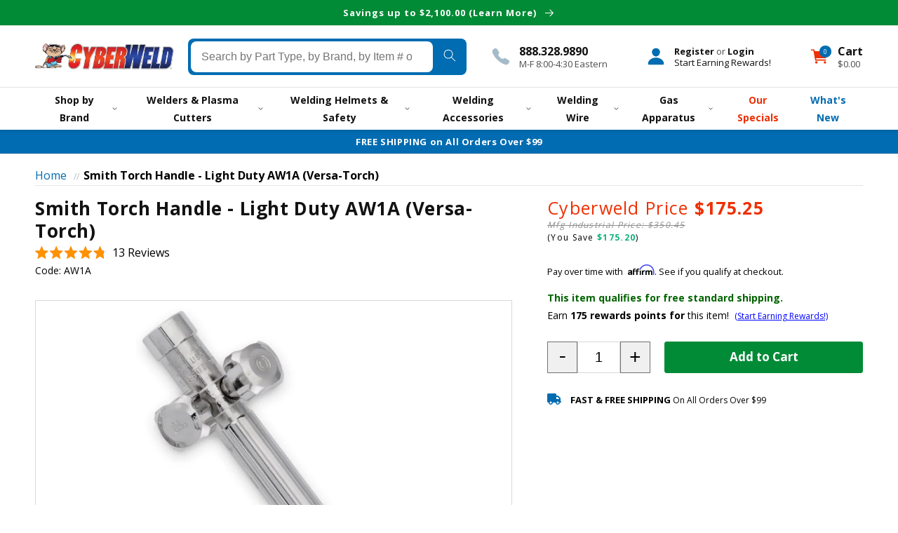

--- FILE ---
content_type: text/html; charset=utf-8
request_url: https://store.cyberweld.com/products/smith-torch-handle-light-duty-aw1a-versa-torch
body_size: 54913
content:
<!doctype html>
<html class="no-js" lang="en">
  <!-- CYC START: theme.liquid -->
  <head>

    



<!-- seo-booster-json-ld-Breadcrumb -->
<script type="application/ld+json">
    {
        "@context": "http://schema.org",
        "@type": "BreadcrumbList",
        "itemListElement": [{
            "@type": "ListItem",
            "position": 1,
            "item": {
                "@type": "Website",
                "@id": "https://store.cyberweld.com",
                "name": "Cyberweld"
            }
        }]

 }
</script>

<!-- seo-booster-json-ld-product -->
<script type="application/ld+json">
    {
        "@context": "http://schema.org/",
        "@type": "Product",
        "gtin12": "014495019645",
        "productId": "014495019645",
        "url": "https://store.cyberweld.com/products/smith-torch-handle-light-duty-aw1a-versa-torch",
        "name": "Smith Torch Handle - Light Duty AW1A (Versa-Torch)",
        "image": "https://store.cyberweld.com/cdn/shop/files/gas-apparatus-smith-torch-handle-light-duty-aw1a-versa-torch-1207804191.jpg?v=1763676007",
        "description": "Smith Torch Handle - Light Duty AW1A (Versa-Torch)",
        "brand": {
            "name": "Smith"
        },
        "sku": "AW1A",
        "weight": "1.0lb","aggregateRating": {
            "@type": "AggregateRating",
            "description": "Fera Product Reviews App",
            "ratingValue": "4.8",
            "reviewCount": "13"
        },
        "offers" : [
            {
                "@type" : "Offer" ,
                "gtin12": "014495019645",
                "priceCurrency" : "USD" ,
                "price" : "175.25" ,
                "priceValidUntil": "2026-04-25",
                "availability" : "http://schema.org/InStock" ,
                "itemCondition": "http://schema.org/NewCondition",
                "sku": "AW1A",
                "url" : "https://store.cyberweld.com/products/smith-torch-handle-light-duty-aw1a-versa-torch?variant=43707931656419",
                "seller" : {
                    "@type" : "Organization",
                    "name" : "Cyberweld"
                }
            }
        ]
    }
</script>



    <meta charset="utf-8">
    <meta http-equiv="X-UA-Compatible" content="IE=edge">
    <meta name="viewport" content="width=device-width,initial-scale=1">
    <meta name="theme-color" content="">
    <meta http-equiv="Expires" content="30" />
    <link rel="canonical" href="https://store.cyberweld.com/products/smith-torch-handle-light-duty-aw1a-versa-torch">


    <title>
      Smith Torch Handle - Light Duty AW1A (Versa-Torch)
</title>

    
      <meta name="description" content="Smith® Torch Handle - Light Duty AW1A (Versa-Torch)Smith AW1A torch handle is an easy handling, high quality small-size torch handle. Cuts up to 3&quot;, welds up to 1/2&quot;. Features rugged silver brazed construction, forged brass butt and precision machined brass head. Ball type needle valves reduce uneven valve wear and pro">
    

    

<meta property="og:site_name" content="Cyberweld">
<meta property="og:url" content="https://store.cyberweld.com/products/smith-torch-handle-light-duty-aw1a-versa-torch">
<meta property="og:title" content="Smith Torch Handle - Light Duty AW1A (Versa-Torch)">
<meta property="og:type" content="product">
<meta property="og:description" content="Smith® Torch Handle - Light Duty AW1A (Versa-Torch)Smith AW1A torch handle is an easy handling, high quality small-size torch handle. Cuts up to 3&quot;, welds up to 1/2&quot;. Features rugged silver brazed construction, forged brass butt and precision machined brass head. Ball type needle valves reduce uneven valve wear and pro"><meta property="og:image" content="http://store.cyberweld.com/cdn/shop/files/gas-apparatus-smith-torch-handle-light-duty-aw1a-versa-torch-1207804191.jpg?v=1763676007">
  <meta property="og:image:secure_url" content="https://store.cyberweld.com/cdn/shop/files/gas-apparatus-smith-torch-handle-light-duty-aw1a-versa-torch-1207804191.jpg?v=1763676007">
  <meta property="og:image:width" content="637">
  <meta property="og:image:height" content="797"><meta property="og:price:amount" content="175.25">
  <meta property="og:price:currency" content="USD"><meta name="twitter:site" content="@cyberweld"><meta name="twitter:card" content="summary_large_image">
<meta name="twitter:title" content="Smith Torch Handle - Light Duty AW1A (Versa-Torch)">
<meta name="twitter:description" content="Smith® Torch Handle - Light Duty AW1A (Versa-Torch)Smith AW1A torch handle is an easy handling, high quality small-size torch handle. Cuts up to 3&quot;, welds up to 1/2&quot;. Features rugged silver brazed construction, forged brass butt and precision machined brass head. Ball type needle valves reduce uneven valve wear and pro">

    <!-- CYC START: snip/cyc-head-preload -->

<link rel="preload" href="//store.cyberweld.com/cdn/shop/t/46/assets/cyc-base.css?v=139192171102384303851769027145" as="style" />




    <link rel="preload" href="//store.cyberweld.com/cdn/shop/files/gas-apparatus-smith-torch-handle-light-duty-aw1a-versa-torch-1207804191_1500x.jpg?v=1763676007" as="image">


    




<!--CYC END: snip/cyc-head-preload -->
<link rel="icon" type="image/png" href="//store.cyberweld.com/cdn/shop/files/favicon_32x32.gif?v=1763453960"><!--<link rel="preconnect" href="https://fonts.shopifycdn.com" crossorigin>-->

    

    <script src="//store.cyberweld.com/cdn/shop/t/46/assets/global.js?v=110603443841663626921741869052" defer="defer"></script>
    <script src="//store.cyberweld.com/cdn/shop/t/46/assets/header.js?v=20175980516063841321762981881" defer="defer"></script>
    
    <script src="//store.cyberweld.com/cdn/shop/t/46/assets/ajaxinate.min.js?v=69145893314062996711689167559" defer="defer"></script>
    
    <script>window.performance && window.performance.mark && window.performance.mark('shopify.content_for_header.start');</script><meta name="google-site-verification" content="IkpVtpm8awaGe-nA4-AXwpjZ13RvY3eqZSb98PSKC8k">
<meta id="shopify-digital-wallet" name="shopify-digital-wallet" content="/60838641891/digital_wallets/dialog">
<meta name="shopify-checkout-api-token" content="40741e6b1a6b173a564aed3d20cefd25">
<meta id="in-context-paypal-metadata" data-shop-id="60838641891" data-venmo-supported="true" data-environment="production" data-locale="en_US" data-paypal-v4="true" data-currency="USD">
<link rel="alternate" type="application/json+oembed" href="https://store.cyberweld.com/products/smith-torch-handle-light-duty-aw1a-versa-torch.oembed">
<script async="async" src="/checkouts/internal/preloads.js?locale=en-US"></script>
<link rel="preconnect" href="https://shop.app" crossorigin="anonymous">
<script async="async" src="https://shop.app/checkouts/internal/preloads.js?locale=en-US&shop_id=60838641891" crossorigin="anonymous"></script>
<script id="apple-pay-shop-capabilities" type="application/json">{"shopId":60838641891,"countryCode":"US","currencyCode":"USD","merchantCapabilities":["supports3DS"],"merchantId":"gid:\/\/shopify\/Shop\/60838641891","merchantName":"Cyberweld","requiredBillingContactFields":["postalAddress","email","phone"],"requiredShippingContactFields":["postalAddress","email","phone"],"shippingType":"shipping","supportedNetworks":["visa","masterCard","amex","discover","elo","jcb"],"total":{"type":"pending","label":"Cyberweld","amount":"1.00"},"shopifyPaymentsEnabled":true,"supportsSubscriptions":true}</script>
<script id="shopify-features" type="application/json">{"accessToken":"40741e6b1a6b173a564aed3d20cefd25","betas":["rich-media-storefront-analytics"],"domain":"store.cyberweld.com","predictiveSearch":true,"shopId":60838641891,"locale":"en"}</script>
<script>var Shopify = Shopify || {};
Shopify.shop = "cyberweld.myshopify.com";
Shopify.locale = "en";
Shopify.currency = {"active":"USD","rate":"1.0"};
Shopify.country = "US";
Shopify.theme = {"name":"CYCCyberweld\/mainV2","id":136518336739,"schema_name":"Dawn","schema_version":"2.3.0","theme_store_id":null,"role":"main"};
Shopify.theme.handle = "null";
Shopify.theme.style = {"id":null,"handle":null};
Shopify.cdnHost = "store.cyberweld.com/cdn";
Shopify.routes = Shopify.routes || {};
Shopify.routes.root = "/";</script>
<script type="module">!function(o){(o.Shopify=o.Shopify||{}).modules=!0}(window);</script>
<script>!function(o){function n(){var o=[];function n(){o.push(Array.prototype.slice.apply(arguments))}return n.q=o,n}var t=o.Shopify=o.Shopify||{};t.loadFeatures=n(),t.autoloadFeatures=n()}(window);</script>
<script>
  window.ShopifyPay = window.ShopifyPay || {};
  window.ShopifyPay.apiHost = "shop.app\/pay";
  window.ShopifyPay.redirectState = null;
</script>
<script id="shop-js-analytics" type="application/json">{"pageType":"product"}</script>
<script defer="defer" async type="module" src="//store.cyberweld.com/cdn/shopifycloud/shop-js/modules/v2/client.init-shop-cart-sync_BT-GjEfc.en.esm.js"></script>
<script defer="defer" async type="module" src="//store.cyberweld.com/cdn/shopifycloud/shop-js/modules/v2/chunk.common_D58fp_Oc.esm.js"></script>
<script defer="defer" async type="module" src="//store.cyberweld.com/cdn/shopifycloud/shop-js/modules/v2/chunk.modal_xMitdFEc.esm.js"></script>
<script type="module">
  await import("//store.cyberweld.com/cdn/shopifycloud/shop-js/modules/v2/client.init-shop-cart-sync_BT-GjEfc.en.esm.js");
await import("//store.cyberweld.com/cdn/shopifycloud/shop-js/modules/v2/chunk.common_D58fp_Oc.esm.js");
await import("//store.cyberweld.com/cdn/shopifycloud/shop-js/modules/v2/chunk.modal_xMitdFEc.esm.js");

  window.Shopify.SignInWithShop?.initShopCartSync?.({"fedCMEnabled":true,"windoidEnabled":true});

</script>
<script>
  window.Shopify = window.Shopify || {};
  if (!window.Shopify.featureAssets) window.Shopify.featureAssets = {};
  window.Shopify.featureAssets['shop-js'] = {"shop-cart-sync":["modules/v2/client.shop-cart-sync_DZOKe7Ll.en.esm.js","modules/v2/chunk.common_D58fp_Oc.esm.js","modules/v2/chunk.modal_xMitdFEc.esm.js"],"init-fed-cm":["modules/v2/client.init-fed-cm_B6oLuCjv.en.esm.js","modules/v2/chunk.common_D58fp_Oc.esm.js","modules/v2/chunk.modal_xMitdFEc.esm.js"],"shop-cash-offers":["modules/v2/client.shop-cash-offers_D2sdYoxE.en.esm.js","modules/v2/chunk.common_D58fp_Oc.esm.js","modules/v2/chunk.modal_xMitdFEc.esm.js"],"shop-login-button":["modules/v2/client.shop-login-button_QeVjl5Y3.en.esm.js","modules/v2/chunk.common_D58fp_Oc.esm.js","modules/v2/chunk.modal_xMitdFEc.esm.js"],"pay-button":["modules/v2/client.pay-button_DXTOsIq6.en.esm.js","modules/v2/chunk.common_D58fp_Oc.esm.js","modules/v2/chunk.modal_xMitdFEc.esm.js"],"shop-button":["modules/v2/client.shop-button_DQZHx9pm.en.esm.js","modules/v2/chunk.common_D58fp_Oc.esm.js","modules/v2/chunk.modal_xMitdFEc.esm.js"],"avatar":["modules/v2/client.avatar_BTnouDA3.en.esm.js"],"init-windoid":["modules/v2/client.init-windoid_CR1B-cfM.en.esm.js","modules/v2/chunk.common_D58fp_Oc.esm.js","modules/v2/chunk.modal_xMitdFEc.esm.js"],"init-shop-for-new-customer-accounts":["modules/v2/client.init-shop-for-new-customer-accounts_C_vY_xzh.en.esm.js","modules/v2/client.shop-login-button_QeVjl5Y3.en.esm.js","modules/v2/chunk.common_D58fp_Oc.esm.js","modules/v2/chunk.modal_xMitdFEc.esm.js"],"init-shop-email-lookup-coordinator":["modules/v2/client.init-shop-email-lookup-coordinator_BI7n9ZSv.en.esm.js","modules/v2/chunk.common_D58fp_Oc.esm.js","modules/v2/chunk.modal_xMitdFEc.esm.js"],"init-shop-cart-sync":["modules/v2/client.init-shop-cart-sync_BT-GjEfc.en.esm.js","modules/v2/chunk.common_D58fp_Oc.esm.js","modules/v2/chunk.modal_xMitdFEc.esm.js"],"shop-toast-manager":["modules/v2/client.shop-toast-manager_DiYdP3xc.en.esm.js","modules/v2/chunk.common_D58fp_Oc.esm.js","modules/v2/chunk.modal_xMitdFEc.esm.js"],"init-customer-accounts":["modules/v2/client.init-customer-accounts_D9ZNqS-Q.en.esm.js","modules/v2/client.shop-login-button_QeVjl5Y3.en.esm.js","modules/v2/chunk.common_D58fp_Oc.esm.js","modules/v2/chunk.modal_xMitdFEc.esm.js"],"init-customer-accounts-sign-up":["modules/v2/client.init-customer-accounts-sign-up_iGw4briv.en.esm.js","modules/v2/client.shop-login-button_QeVjl5Y3.en.esm.js","modules/v2/chunk.common_D58fp_Oc.esm.js","modules/v2/chunk.modal_xMitdFEc.esm.js"],"shop-follow-button":["modules/v2/client.shop-follow-button_CqMgW2wH.en.esm.js","modules/v2/chunk.common_D58fp_Oc.esm.js","modules/v2/chunk.modal_xMitdFEc.esm.js"],"checkout-modal":["modules/v2/client.checkout-modal_xHeaAweL.en.esm.js","modules/v2/chunk.common_D58fp_Oc.esm.js","modules/v2/chunk.modal_xMitdFEc.esm.js"],"shop-login":["modules/v2/client.shop-login_D91U-Q7h.en.esm.js","modules/v2/chunk.common_D58fp_Oc.esm.js","modules/v2/chunk.modal_xMitdFEc.esm.js"],"lead-capture":["modules/v2/client.lead-capture_BJmE1dJe.en.esm.js","modules/v2/chunk.common_D58fp_Oc.esm.js","modules/v2/chunk.modal_xMitdFEc.esm.js"],"payment-terms":["modules/v2/client.payment-terms_Ci9AEqFq.en.esm.js","modules/v2/chunk.common_D58fp_Oc.esm.js","modules/v2/chunk.modal_xMitdFEc.esm.js"]};
</script>
<script>(function() {
  var isLoaded = false;
  function asyncLoad() {
    if (isLoaded) return;
    isLoaded = true;
    var urls = ["https:\/\/app.cpscentral.com\/admside\/js\/Shopify_App\/shopify.js?shop=cyberweld.myshopify.com","https:\/\/app.cpscentral.com\/admside\/js\/Shopify_App\/shopify_cart.js?shop=cyberweld.myshopify.com","https:\/\/cdn.shopify.com\/s\/files\/1\/0608\/3864\/1891\/t\/46\/assets\/affirmShopify.js?v=1748377620\u0026shop=cyberweld.myshopify.com","https:\/\/searchanise-ef84.kxcdn.com\/widgets\/shopify\/init.js?a=4P1W7L1F1C\u0026shop=cyberweld.myshopify.com","\/\/backinstock.useamp.com\/widget\/75892_1767159508.js?category=bis\u0026v=6\u0026shop=cyberweld.myshopify.com","\/\/cdn.shopify.com\/proxy\/a7f76e1c9fe209d28db82931d87a7e0239585b878a5e632063c3c15ad3c89f29\/api.kount.com\/shopify\/js?m_id=154100\u0026shop=cyberweld.myshopify.com\u0026sp-cache-control=cHVibGljLCBtYXgtYWdlPTkwMA"];
    for (var i = 0; i < urls.length; i++) {
      var s = document.createElement('script');
      s.type = 'text/javascript';
      s.async = true;
      s.src = urls[i];
      var x = document.getElementsByTagName('script')[0];
      x.parentNode.insertBefore(s, x);
    }
  };
  if(window.attachEvent) {
    window.attachEvent('onload', asyncLoad);
  } else {
    window.addEventListener('load', asyncLoad, false);
  }
})();</script>
<script id="__st">var __st={"a":60838641891,"offset":-18000,"reqid":"ee842878-17e0-430d-bffb-b7d1cae0724c-1769378287","pageurl":"store.cyberweld.com\/products\/smith-torch-handle-light-duty-aw1a-versa-torch","u":"3c28fd493db6","p":"product","rtyp":"product","rid":7657762193635};</script>
<script>window.ShopifyPaypalV4VisibilityTracking = true;</script>
<script id="captcha-bootstrap">!function(){'use strict';const t='contact',e='account',n='new_comment',o=[[t,t],['blogs',n],['comments',n],[t,'customer']],c=[[e,'customer_login'],[e,'guest_login'],[e,'recover_customer_password'],[e,'create_customer']],r=t=>t.map((([t,e])=>`form[action*='/${t}']:not([data-nocaptcha='true']) input[name='form_type'][value='${e}']`)).join(','),a=t=>()=>t?[...document.querySelectorAll(t)].map((t=>t.form)):[];function s(){const t=[...o],e=r(t);return a(e)}const i='password',u='form_key',d=['recaptcha-v3-token','g-recaptcha-response','h-captcha-response',i],f=()=>{try{return window.sessionStorage}catch{return}},m='__shopify_v',_=t=>t.elements[u];function p(t,e,n=!1){try{const o=window.sessionStorage,c=JSON.parse(o.getItem(e)),{data:r}=function(t){const{data:e,action:n}=t;return t[m]||n?{data:e,action:n}:{data:t,action:n}}(c);for(const[e,n]of Object.entries(r))t.elements[e]&&(t.elements[e].value=n);n&&o.removeItem(e)}catch(o){console.error('form repopulation failed',{error:o})}}const l='form_type',E='cptcha';function T(t){t.dataset[E]=!0}const w=window,h=w.document,L='Shopify',v='ce_forms',y='captcha';let A=!1;((t,e)=>{const n=(g='f06e6c50-85a8-45c8-87d0-21a2b65856fe',I='https://cdn.shopify.com/shopifycloud/storefront-forms-hcaptcha/ce_storefront_forms_captcha_hcaptcha.v1.5.2.iife.js',D={infoText:'Protected by hCaptcha',privacyText:'Privacy',termsText:'Terms'},(t,e,n)=>{const o=w[L][v],c=o.bindForm;if(c)return c(t,g,e,D).then(n);var r;o.q.push([[t,g,e,D],n]),r=I,A||(h.body.append(Object.assign(h.createElement('script'),{id:'captcha-provider',async:!0,src:r})),A=!0)});var g,I,D;w[L]=w[L]||{},w[L][v]=w[L][v]||{},w[L][v].q=[],w[L][y]=w[L][y]||{},w[L][y].protect=function(t,e){n(t,void 0,e),T(t)},Object.freeze(w[L][y]),function(t,e,n,w,h,L){const[v,y,A,g]=function(t,e,n){const i=e?o:[],u=t?c:[],d=[...i,...u],f=r(d),m=r(i),_=r(d.filter((([t,e])=>n.includes(e))));return[a(f),a(m),a(_),s()]}(w,h,L),I=t=>{const e=t.target;return e instanceof HTMLFormElement?e:e&&e.form},D=t=>v().includes(t);t.addEventListener('submit',(t=>{const e=I(t);if(!e)return;const n=D(e)&&!e.dataset.hcaptchaBound&&!e.dataset.recaptchaBound,o=_(e),c=g().includes(e)&&(!o||!o.value);(n||c)&&t.preventDefault(),c&&!n&&(function(t){try{if(!f())return;!function(t){const e=f();if(!e)return;const n=_(t);if(!n)return;const o=n.value;o&&e.removeItem(o)}(t);const e=Array.from(Array(32),(()=>Math.random().toString(36)[2])).join('');!function(t,e){_(t)||t.append(Object.assign(document.createElement('input'),{type:'hidden',name:u})),t.elements[u].value=e}(t,e),function(t,e){const n=f();if(!n)return;const o=[...t.querySelectorAll(`input[type='${i}']`)].map((({name:t})=>t)),c=[...d,...o],r={};for(const[a,s]of new FormData(t).entries())c.includes(a)||(r[a]=s);n.setItem(e,JSON.stringify({[m]:1,action:t.action,data:r}))}(t,e)}catch(e){console.error('failed to persist form',e)}}(e),e.submit())}));const S=(t,e)=>{t&&!t.dataset[E]&&(n(t,e.some((e=>e===t))),T(t))};for(const o of['focusin','change'])t.addEventListener(o,(t=>{const e=I(t);D(e)&&S(e,y())}));const B=e.get('form_key'),M=e.get(l),P=B&&M;t.addEventListener('DOMContentLoaded',(()=>{const t=y();if(P)for(const e of t)e.elements[l].value===M&&p(e,B);[...new Set([...A(),...v().filter((t=>'true'===t.dataset.shopifyCaptcha))])].forEach((e=>S(e,t)))}))}(h,new URLSearchParams(w.location.search),n,t,e,['guest_login'])})(!0,!0)}();</script>
<script integrity="sha256-4kQ18oKyAcykRKYeNunJcIwy7WH5gtpwJnB7kiuLZ1E=" data-source-attribution="shopify.loadfeatures" defer="defer" src="//store.cyberweld.com/cdn/shopifycloud/storefront/assets/storefront/load_feature-a0a9edcb.js" crossorigin="anonymous"></script>
<script crossorigin="anonymous" defer="defer" src="//store.cyberweld.com/cdn/shopifycloud/storefront/assets/shopify_pay/storefront-65b4c6d7.js?v=20250812"></script>
<script data-source-attribution="shopify.dynamic_checkout.dynamic.init">var Shopify=Shopify||{};Shopify.PaymentButton=Shopify.PaymentButton||{isStorefrontPortableWallets:!0,init:function(){window.Shopify.PaymentButton.init=function(){};var t=document.createElement("script");t.src="https://store.cyberweld.com/cdn/shopifycloud/portable-wallets/latest/portable-wallets.en.js",t.type="module",document.head.appendChild(t)}};
</script>
<script data-source-attribution="shopify.dynamic_checkout.buyer_consent">
  function portableWalletsHideBuyerConsent(e){var t=document.getElementById("shopify-buyer-consent"),n=document.getElementById("shopify-subscription-policy-button");t&&n&&(t.classList.add("hidden"),t.setAttribute("aria-hidden","true"),n.removeEventListener("click",e))}function portableWalletsShowBuyerConsent(e){var t=document.getElementById("shopify-buyer-consent"),n=document.getElementById("shopify-subscription-policy-button");t&&n&&(t.classList.remove("hidden"),t.removeAttribute("aria-hidden"),n.addEventListener("click",e))}window.Shopify?.PaymentButton&&(window.Shopify.PaymentButton.hideBuyerConsent=portableWalletsHideBuyerConsent,window.Shopify.PaymentButton.showBuyerConsent=portableWalletsShowBuyerConsent);
</script>
<script data-source-attribution="shopify.dynamic_checkout.cart.bootstrap">document.addEventListener("DOMContentLoaded",(function(){function t(){return document.querySelector("shopify-accelerated-checkout-cart, shopify-accelerated-checkout")}if(t())Shopify.PaymentButton.init();else{new MutationObserver((function(e,n){t()&&(Shopify.PaymentButton.init(),n.disconnect())})).observe(document.body,{childList:!0,subtree:!0})}}));
</script>
<link id="shopify-accelerated-checkout-styles" rel="stylesheet" media="screen" href="https://store.cyberweld.com/cdn/shopifycloud/portable-wallets/latest/accelerated-checkout-backwards-compat.css" crossorigin="anonymous">
<style id="shopify-accelerated-checkout-cart">
        #shopify-buyer-consent {
  margin-top: 1em;
  display: inline-block;
  width: 100%;
}

#shopify-buyer-consent.hidden {
  display: none;
}

#shopify-subscription-policy-button {
  background: none;
  border: none;
  padding: 0;
  text-decoration: underline;
  font-size: inherit;
  cursor: pointer;
}

#shopify-subscription-policy-button::before {
  box-shadow: none;
}

      </style>
<script id="sections-script" data-sections="main-product,footer" defer="defer" src="//store.cyberweld.com/cdn/shop/t/46/compiled_assets/scripts.js?v=52669"></script>
<script>window.performance && window.performance.mark && window.performance.mark('shopify.content_for_header.end');</script>



    <style data-shopify>
      :root {
        --font-body-family: 'Open Sans', sans-serif;
        --font-body-style: normal;
        --font-body-weight: 400;

        --font-heading-family: "Open Sans", sans-serif;
        --font-heading-style: normal;
        --font-heading-weight: 400;

        --font-body-scale: 1.0;
        --font-heading-scale: 1.0;

        --color-base-text: 18, 18, 18;
        --color-base-background-1: 255, 255, 255;
        --color-base-background-2: 243, 243, 243;
        --color-base-solid-button-labels: 255, 255, 255;
        --color-base-outline-button-labels: 18, 18, 18;
        --color-base-accent-1: 1, 108, 177;
        --color-base-accent-2: 238, 47, 2;
        --payment-terms-background-color: #ffffff;

        --gradient-base-background-1: #ffffff;
        --gradient-base-background-2: #f3f3f3;
        --gradient-base-accent-1: #016cb1;
        --gradient-base-accent-2: #ee2f02;

        --page-width: 160rem;
        --page-width-margin: 2rem;
      }

      *,
      *::before,
      *::after {
        box-sizing: inherit;
      }

      html {
        box-sizing: border-box;
        font-size: calc(var(--font-body-scale) * 62.5%);
        height: 100%;
      }

      body {
        margin: 0;
        font-size: 1.5rem;
        letter-spacing: 0;
        line-height: calc(1 + 0.8 / var(--font-body-scale));
        font-family: var(--font-body-family);
        font-style: var(--font-body-style);
        font-weight: var(--font-body-weight);
      }

      @media screen and (min-width: 750px) {
        body {
          font-size: 1.6rem;
        }
      }
    </style>
     
     <link href="//store.cyberweld.com/cdn/shop/t/46/assets/cyc-base.css?v=139192171102384303851769027145" rel="stylesheet" type="text/css" media="all" />
<link rel="stylesheet" href="//store.cyberweld.com/cdn/shop/t/46/assets/component-predictive-search.css?v=117263436844117989921689167559" media="print" onload="this.media='all'"><script>document.documentElement.className = document.documentElement.className.replace('no-js', 'js');</script>

    <script src="https://files.cyberweld.com/scripts/jquery-3.6.0.min.js" integrity="sha256-/xUj+3OJU5yExlq6GSYGSHk7tPXikynS7ogEvDej/m4=" crossorigin="anonymous"></script>
   
    
    
    <link rel="stylesheet" href="https://files.cyberweld.com/fontawesome611/css/all.min.css" media="print" onload="this.media='all'; this.onload=null;"/>
    
  <!-- BEGIN app block: shopify://apps/okendo/blocks/theme-settings/bb689e69-ea70-4661-8fb7-ad24a2e23c29 --><!-- BEGIN app snippet: header-metafields -->










    <style data-oke-reviews-version="0.82.1" type="text/css" data-href="https://d3hw6dc1ow8pp2.cloudfront.net/reviews-widget-plus/css/okendo-reviews-styles.9d163ae1.css"></style><style data-oke-reviews-version="0.82.1" type="text/css" data-href="https://d3hw6dc1ow8pp2.cloudfront.net/reviews-widget-plus/css/modules/okendo-star-rating.4cb378a8.css"></style><style data-oke-reviews-version="0.82.1" type="text/css" data-href="https://d3hw6dc1ow8pp2.cloudfront.net/reviews-widget-plus/css/modules/okendo-reviews-keywords.0942444f.css"></style><style data-oke-reviews-version="0.82.1" type="text/css" data-href="https://d3hw6dc1ow8pp2.cloudfront.net/reviews-widget-plus/css/modules/okendo-reviews-summary.a0c9d7d6.css"></style><style type="text/css">.okeReviews[data-oke-container],div.okeReviews{font-size:14px;font-size:var(--oke-text-regular);font-weight:400;font-family:var(--oke-text-fontFamily);line-height:1.6}.okeReviews[data-oke-container] *,.okeReviews[data-oke-container] :after,.okeReviews[data-oke-container] :before,div.okeReviews *,div.okeReviews :after,div.okeReviews :before{box-sizing:border-box}.okeReviews[data-oke-container] h1,.okeReviews[data-oke-container] h2,.okeReviews[data-oke-container] h3,.okeReviews[data-oke-container] h4,.okeReviews[data-oke-container] h5,.okeReviews[data-oke-container] h6,div.okeReviews h1,div.okeReviews h2,div.okeReviews h3,div.okeReviews h4,div.okeReviews h5,div.okeReviews h6{font-size:1em;font-weight:400;line-height:1.4;margin:0}.okeReviews[data-oke-container] ul,div.okeReviews ul{padding:0;margin:0}.okeReviews[data-oke-container] li,div.okeReviews li{list-style-type:none;padding:0}.okeReviews[data-oke-container] p,div.okeReviews p{line-height:1.8;margin:0 0 4px}.okeReviews[data-oke-container] p:last-child,div.okeReviews p:last-child{margin-bottom:0}.okeReviews[data-oke-container] a,div.okeReviews a{text-decoration:none;color:inherit}.okeReviews[data-oke-container] button,div.okeReviews button{border-radius:0;border:0;box-shadow:none;margin:0;width:auto;min-width:auto;padding:0;background-color:transparent;min-height:auto}.okeReviews[data-oke-container] button,.okeReviews[data-oke-container] input,.okeReviews[data-oke-container] select,.okeReviews[data-oke-container] textarea,div.okeReviews button,div.okeReviews input,div.okeReviews select,div.okeReviews textarea{font-family:inherit;font-size:1em}.okeReviews[data-oke-container] label,.okeReviews[data-oke-container] select,div.okeReviews label,div.okeReviews select{display:inline}.okeReviews[data-oke-container] select,div.okeReviews select{width:auto}.okeReviews[data-oke-container] article,.okeReviews[data-oke-container] aside,div.okeReviews article,div.okeReviews aside{margin:0}.okeReviews[data-oke-container] table,div.okeReviews table{background:transparent;border:0;border-collapse:collapse;border-spacing:0;font-family:inherit;font-size:1em;table-layout:auto}.okeReviews[data-oke-container] table td,.okeReviews[data-oke-container] table th,.okeReviews[data-oke-container] table tr,div.okeReviews table td,div.okeReviews table th,div.okeReviews table tr{border:0;font-family:inherit;font-size:1em}.okeReviews[data-oke-container] table td,.okeReviews[data-oke-container] table th,div.okeReviews table td,div.okeReviews table th{background:transparent;font-weight:400;letter-spacing:normal;padding:0;text-align:left;text-transform:none;vertical-align:middle}.okeReviews[data-oke-container] table tr:hover td,.okeReviews[data-oke-container] table tr:hover th,div.okeReviews table tr:hover td,div.okeReviews table tr:hover th{background:transparent}.okeReviews[data-oke-container] fieldset,div.okeReviews fieldset{border:0;padding:0;margin:0;min-width:0}.okeReviews[data-oke-container] img,.okeReviews[data-oke-container] svg,div.okeReviews img,div.okeReviews svg{max-width:none}.okeReviews[data-oke-container] div:empty,div.okeReviews div:empty{display:block}.okeReviews[data-oke-container] .oke-icon:before,div.okeReviews .oke-icon:before{font-family:oke-widget-icons!important;font-style:normal;font-weight:400;font-variant:normal;text-transform:none;line-height:1;-webkit-font-smoothing:antialiased;-moz-osx-font-smoothing:grayscale;color:inherit}.okeReviews[data-oke-container] .oke-icon--select-arrow:before,div.okeReviews .oke-icon--select-arrow:before{content:""}.okeReviews[data-oke-container] .oke-icon--loading:before,div.okeReviews .oke-icon--loading:before{content:""}.okeReviews[data-oke-container] .oke-icon--pencil:before,div.okeReviews .oke-icon--pencil:before{content:""}.okeReviews[data-oke-container] .oke-icon--filter:before,div.okeReviews .oke-icon--filter:before{content:""}.okeReviews[data-oke-container] .oke-icon--play:before,div.okeReviews .oke-icon--play:before{content:""}.okeReviews[data-oke-container] .oke-icon--tick-circle:before,div.okeReviews .oke-icon--tick-circle:before{content:""}.okeReviews[data-oke-container] .oke-icon--chevron-left:before,div.okeReviews .oke-icon--chevron-left:before{content:""}.okeReviews[data-oke-container] .oke-icon--chevron-right:before,div.okeReviews .oke-icon--chevron-right:before{content:""}.okeReviews[data-oke-container] .oke-icon--thumbs-down:before,div.okeReviews .oke-icon--thumbs-down:before{content:""}.okeReviews[data-oke-container] .oke-icon--thumbs-up:before,div.okeReviews .oke-icon--thumbs-up:before{content:""}.okeReviews[data-oke-container] .oke-icon--close:before,div.okeReviews .oke-icon--close:before{content:""}.okeReviews[data-oke-container] .oke-icon--chevron-up:before,div.okeReviews .oke-icon--chevron-up:before{content:""}.okeReviews[data-oke-container] .oke-icon--chevron-down:before,div.okeReviews .oke-icon--chevron-down:before{content:""}.okeReviews[data-oke-container] .oke-icon--star:before,div.okeReviews .oke-icon--star:before{content:""}.okeReviews[data-oke-container] .oke-icon--magnifying-glass:before,div.okeReviews .oke-icon--magnifying-glass:before{content:""}@font-face{font-family:oke-widget-icons;src:url(https://d3hw6dc1ow8pp2.cloudfront.net/reviews-widget-plus/fonts/oke-widget-icons.ttf) format("truetype"),url(https://d3hw6dc1ow8pp2.cloudfront.net/reviews-widget-plus/fonts/oke-widget-icons.woff) format("woff"),url(https://d3hw6dc1ow8pp2.cloudfront.net/reviews-widget-plus/img/oke-widget-icons.bc0d6b0a.svg) format("svg");font-weight:400;font-style:normal;font-display:block}.okeReviews[data-oke-container] .oke-button,div.okeReviews .oke-button{display:inline-block;border-style:solid;border-color:var(--oke-button-borderColor);border-width:var(--oke-button-borderWidth);background-color:var(--oke-button-backgroundColor);line-height:1;padding:12px 24px;margin:0;border-radius:var(--oke-button-borderRadius);color:var(--oke-button-textColor);text-align:center;position:relative;font-weight:var(--oke-button-fontWeight);font-size:var(--oke-button-fontSize);font-family:var(--oke-button-fontFamily);outline:0}.okeReviews[data-oke-container] .oke-button-text,.okeReviews[data-oke-container] .oke-button .oke-icon,div.okeReviews .oke-button-text,div.okeReviews .oke-button .oke-icon{line-height:1}.okeReviews[data-oke-container] .oke-button.oke-is-loading,div.okeReviews .oke-button.oke-is-loading{position:relative}.okeReviews[data-oke-container] .oke-button.oke-is-loading:before,div.okeReviews .oke-button.oke-is-loading:before{font-family:oke-widget-icons!important;font-style:normal;font-weight:400;font-variant:normal;text-transform:none;line-height:1;-webkit-font-smoothing:antialiased;-moz-osx-font-smoothing:grayscale;content:"";color:undefined;font-size:12px;display:inline-block;animation:oke-spin 1s linear infinite;position:absolute;width:12px;height:12px;top:0;left:0;bottom:0;right:0;margin:auto}.okeReviews[data-oke-container] .oke-button.oke-is-loading>*,div.okeReviews .oke-button.oke-is-loading>*{opacity:0}.okeReviews[data-oke-container] .oke-button.oke-is-active,div.okeReviews .oke-button.oke-is-active{background-color:var(--oke-button-backgroundColorActive);color:var(--oke-button-textColorActive);border-color:var(--oke-button-borderColorActive)}.okeReviews[data-oke-container] .oke-button:not(.oke-is-loading),div.okeReviews .oke-button:not(.oke-is-loading){cursor:pointer}.okeReviews[data-oke-container] .oke-button:not(.oke-is-loading):not(.oke-is-active):hover,div.okeReviews .oke-button:not(.oke-is-loading):not(.oke-is-active):hover{background-color:var(--oke-button-backgroundColorHover);color:var(--oke-button-textColorHover);border-color:var(--oke-button-borderColorHover);box-shadow:0 0 0 2px var(--oke-button-backgroundColorHover)}.okeReviews[data-oke-container] .oke-button:not(.oke-is-loading):not(.oke-is-active):active,.okeReviews[data-oke-container] .oke-button:not(.oke-is-loading):not(.oke-is-active):hover:active,div.okeReviews .oke-button:not(.oke-is-loading):not(.oke-is-active):active,div.okeReviews .oke-button:not(.oke-is-loading):not(.oke-is-active):hover:active{background-color:var(--oke-button-backgroundColorActive);color:var(--oke-button-textColorActive);border-color:var(--oke-button-borderColorActive)}.okeReviews[data-oke-container] .oke-title,div.okeReviews .oke-title{font-weight:var(--oke-title-fontWeight);font-size:var(--oke-title-fontSize);font-family:var(--oke-title-fontFamily)}.okeReviews[data-oke-container] .oke-bodyText,div.okeReviews .oke-bodyText{font-weight:var(--oke-bodyText-fontWeight);font-size:var(--oke-bodyText-fontSize);font-family:var(--oke-bodyText-fontFamily)}.okeReviews[data-oke-container] .oke-linkButton,div.okeReviews .oke-linkButton{cursor:pointer;font-weight:700;pointer-events:auto;text-decoration:underline}.okeReviews[data-oke-container] .oke-linkButton:hover,div.okeReviews .oke-linkButton:hover{text-decoration:none}.okeReviews[data-oke-container] .oke-readMore,div.okeReviews .oke-readMore{cursor:pointer;color:inherit;text-decoration:underline}.okeReviews[data-oke-container] .oke-select,div.okeReviews .oke-select{cursor:pointer;background-repeat:no-repeat;background-position-x:100%;background-position-y:50%;border:none;padding:0 24px 0 12px;-moz-appearance:none;appearance:none;color:inherit;-webkit-appearance:none;background-color:transparent;background-image:url("data:image/svg+xml;charset=utf-8,%3Csvg fill='currentColor' xmlns='http://www.w3.org/2000/svg' viewBox='0 0 24 24'%3E%3Cpath d='M7 10l5 5 5-5z'/%3E%3Cpath d='M0 0h24v24H0z' fill='none'/%3E%3C/svg%3E");outline-offset:4px}.okeReviews[data-oke-container] .oke-select:disabled,div.okeReviews .oke-select:disabled{background-color:transparent;background-image:url("data:image/svg+xml;charset=utf-8,%3Csvg fill='%239a9db1' xmlns='http://www.w3.org/2000/svg' viewBox='0 0 24 24'%3E%3Cpath d='M7 10l5 5 5-5z'/%3E%3Cpath d='M0 0h24v24H0z' fill='none'/%3E%3C/svg%3E")}.okeReviews[data-oke-container] .oke-loader,div.okeReviews .oke-loader{position:relative}.okeReviews[data-oke-container] .oke-loader:before,div.okeReviews .oke-loader:before{font-family:oke-widget-icons!important;font-style:normal;font-weight:400;font-variant:normal;text-transform:none;line-height:1;-webkit-font-smoothing:antialiased;-moz-osx-font-smoothing:grayscale;content:"";color:var(--oke-text-secondaryColor);font-size:12px;display:inline-block;animation:oke-spin 1s linear infinite;position:absolute;width:12px;height:12px;top:0;left:0;bottom:0;right:0;margin:auto}.okeReviews[data-oke-container] .oke-a11yText,div.okeReviews .oke-a11yText{border:0;clip:rect(0 0 0 0);height:1px;margin:-1px;overflow:hidden;padding:0;position:absolute;width:1px}.okeReviews[data-oke-container] .oke-hidden,div.okeReviews .oke-hidden{display:none}.okeReviews[data-oke-container] .oke-modal,div.okeReviews .oke-modal{bottom:0;left:0;overflow:auto;position:fixed;right:0;top:0;z-index:2147483647;max-height:100%;background-color:rgba(0,0,0,.5);padding:40px 0 32px}@media only screen and (min-width:1024px){.okeReviews[data-oke-container] .oke-modal,div.okeReviews .oke-modal{display:flex;align-items:center;padding:48px 0}}.okeReviews[data-oke-container] .oke-modal ::-moz-selection,div.okeReviews .oke-modal ::-moz-selection{background-color:rgba(39,45,69,.2)}.okeReviews[data-oke-container] .oke-modal ::selection,div.okeReviews .oke-modal ::selection{background-color:rgba(39,45,69,.2)}.okeReviews[data-oke-container] .oke-modal,.okeReviews[data-oke-container] .oke-modal p,div.okeReviews .oke-modal,div.okeReviews .oke-modal p{color:#272d45}.okeReviews[data-oke-container] .oke-modal-content,div.okeReviews .oke-modal-content{background-color:#fff;margin:auto;position:relative;will-change:transform,opacity;width:calc(100% - 64px)}@media only screen and (min-width:1024px){.okeReviews[data-oke-container] .oke-modal-content,div.okeReviews .oke-modal-content{max-width:1000px}}.okeReviews[data-oke-container] .oke-modal-close,div.okeReviews .oke-modal-close{cursor:pointer;position:absolute;width:32px;height:32px;top:-32px;padding:4px;right:-4px;line-height:1}.okeReviews[data-oke-container] .oke-modal-close:before,div.okeReviews .oke-modal-close:before{font-family:oke-widget-icons!important;font-style:normal;font-weight:400;font-variant:normal;text-transform:none;line-height:1;-webkit-font-smoothing:antialiased;-moz-osx-font-smoothing:grayscale;content:"";color:#fff;font-size:24px;display:inline-block;width:24px;height:24px}.okeReviews[data-oke-container] .oke-modal-overlay,div.okeReviews .oke-modal-overlay{background-color:rgba(43,46,56,.9)}@media only screen and (min-width:1024px){.okeReviews[data-oke-container] .oke-modal--large .oke-modal-content,div.okeReviews .oke-modal--large .oke-modal-content{max-width:1200px}}.okeReviews[data-oke-container] .oke-modal .oke-helpful,.okeReviews[data-oke-container] .oke-modal .oke-helpful-vote-button,.okeReviews[data-oke-container] .oke-modal .oke-reviewContent-date,div.okeReviews .oke-modal .oke-helpful,div.okeReviews .oke-modal .oke-helpful-vote-button,div.okeReviews .oke-modal .oke-reviewContent-date{color:#676986}.oke-modal .okeReviews[data-oke-container].oke-w,.oke-modal div.okeReviews.oke-w{color:#272d45}.okeReviews[data-oke-container] .oke-tag,div.okeReviews .oke-tag{align-items:center;color:#272d45;display:flex;font-size:var(--oke-text-small);font-weight:600;text-align:left;position:relative;z-index:2;background-color:#f4f4f6;padding:4px 6px;border:none;border-radius:4px;gap:6px;line-height:1}.okeReviews[data-oke-container] .oke-tag svg,div.okeReviews .oke-tag svg{fill:currentColor;height:1rem}.okeReviews[data-oke-container] .hooper,div.okeReviews .hooper{height:auto}.okeReviews--left{text-align:left}.okeReviews--right{text-align:right}.okeReviews--center{text-align:center}.okeReviews :not([tabindex="-1"]):focus-visible{outline:5px auto highlight;outline:5px auto -webkit-focus-ring-color}.is-oke-modalOpen{overflow:hidden!important}img.oke-is-error{background-color:var(--oke-shadingColor);background-size:cover;background-position:50% 50%;box-shadow:inset 0 0 0 1px var(--oke-border-color)}@keyframes oke-spin{0%{transform:rotate(0deg)}to{transform:rotate(1turn)}}@keyframes oke-fade-in{0%{opacity:0}to{opacity:1}}
.oke-stars{line-height:1;position:relative;display:inline-block}.oke-stars-background svg{overflow:visible}.oke-stars-foreground{overflow:hidden;position:absolute;top:0;left:0}.oke-sr{display:inline-block;padding-top:var(--oke-starRating-spaceAbove);padding-bottom:var(--oke-starRating-spaceBelow)}.oke-sr .oke-is-clickable{cursor:pointer}.oke-sr--hidden{display:none}.oke-sr-count,.oke-sr-rating,.oke-sr-stars{display:inline-block;vertical-align:middle}.oke-sr-stars{line-height:1;margin-right:8px}.oke-sr-rating{display:none}.oke-sr-count--brackets:before{content:"("}.oke-sr-count--brackets:after{content:")"}
.oke-rk{display:block}.okeReviews[data-oke-container] .oke-reviewsKeywords-heading,div.okeReviews .oke-reviewsKeywords-heading{font-weight:700;margin-bottom:8px}.okeReviews[data-oke-container] .oke-reviewsKeywords-heading-skeleton,div.okeReviews .oke-reviewsKeywords-heading-skeleton{height:calc(var(--oke-button-fontSize) + 4px);width:150px}.okeReviews[data-oke-container] .oke-reviewsKeywords-list,div.okeReviews .oke-reviewsKeywords-list{display:inline-flex;align-items:center;flex-wrap:wrap;gap:4px}.okeReviews[data-oke-container] .oke-reviewsKeywords-list-category,div.okeReviews .oke-reviewsKeywords-list-category{background-color:var(--oke-filter-backgroundColor);color:var(--oke-filter-textColor);border:1px solid var(--oke-filter-borderColor);border-radius:var(--oke-filter-borderRadius);padding:6px 16px;transition:background-color .1s ease-out,border-color .1s ease-out;white-space:nowrap}.okeReviews[data-oke-container] .oke-reviewsKeywords-list-category.oke-is-clickable,div.okeReviews .oke-reviewsKeywords-list-category.oke-is-clickable{cursor:pointer}.okeReviews[data-oke-container] .oke-reviewsKeywords-list-category.oke-is-active,div.okeReviews .oke-reviewsKeywords-list-category.oke-is-active{background-color:var(--oke-filter-backgroundColorActive);color:var(--oke-filter-textColorActive);border-color:var(--oke-filter-borderColorActive)}.okeReviews[data-oke-container] .oke-reviewsKeywords .oke-translateButton,div.okeReviews .oke-reviewsKeywords .oke-translateButton{margin-top:12px}
.oke-rs{display:block}.oke-rs .oke-reviewsSummary.oke-is-preRender .oke-reviewsSummary-summary{-webkit-mask:linear-gradient(180deg,#000 0,#000 40%,transparent 95%,transparent 0) 100% 50%/100% 100% repeat-x;mask:linear-gradient(180deg,#000 0,#000 40%,transparent 95%,transparent 0) 100% 50%/100% 100% repeat-x;max-height:150px}.okeReviews[data-oke-container] .oke-reviewsSummary .oke-tooltip,div.okeReviews .oke-reviewsSummary .oke-tooltip{display:inline-block;font-weight:400}.okeReviews[data-oke-container] .oke-reviewsSummary .oke-tooltip-trigger,div.okeReviews .oke-reviewsSummary .oke-tooltip-trigger{height:15px;width:15px;overflow:hidden;transform:translateY(-10%)}.okeReviews[data-oke-container] .oke-reviewsSummary-heading,div.okeReviews .oke-reviewsSummary-heading{align-items:center;-moz-column-gap:4px;column-gap:4px;display:inline-flex;font-weight:700;margin-bottom:8px}.okeReviews[data-oke-container] .oke-reviewsSummary-heading-skeleton,div.okeReviews .oke-reviewsSummary-heading-skeleton{height:calc(var(--oke-button-fontSize) + 4px);width:150px}.okeReviews[data-oke-container] .oke-reviewsSummary-icon,div.okeReviews .oke-reviewsSummary-icon{fill:currentColor;font-size:14px}.okeReviews[data-oke-container] .oke-reviewsSummary-icon svg,div.okeReviews .oke-reviewsSummary-icon svg{vertical-align:baseline}.okeReviews[data-oke-container] .oke-reviewsSummary-summary.oke-is-truncated,div.okeReviews .oke-reviewsSummary-summary.oke-is-truncated{display:-webkit-box;-webkit-box-orient:vertical;overflow:hidden;text-overflow:ellipsis}</style>

    <script type="application/json" id="oke-reviews-settings">{"subscriberId":"ff9678f6-2dc3-40aa-bac4-175648046b3a","analyticsSettings":{"isWidgetOnScreenTrackingEnabled":true,"provider":"gtag"},"locale":"en","matchCustomerLocale":false,"widgetSettings":{"global":{"dateSettings":{"format":{"type":"relative"}},"hideOkendoBranding":true,"stars":{"backgroundColor":"#E5E5E5","foregroundColor":"#FF9000","interspace":2,"shape":{"type":"default"},"showBorder":false},"showIncentiveIndicator":false,"searchEnginePaginationEnabled":true,"font":{"fontType":"inherit-from-page"}},"homepageCarousel":{"autoPlay":false,"defaultSort":"rating desc","scrollBehaviour":"slide","slidesPerPage":{"large":3,"medium":2},"style":{"arrows":{"color":"#676986","size":{"value":24,"unit":"px"},"enabled":true},"avatar":{"backgroundColor":"#E5E5EB","placeholderTextColor":"#2C3E50","size":{"value":48,"unit":"px"},"enabled":true},"border":{"color":"#E5E5EB","width":{"value":1,"unit":"px"}},"highlightColor":"#0E7A82","layout":{"name":"default","reviewDetailsPosition":"below","showAttributeBars":false,"showProductDetails":"only-when-grouped","showProductName":false},"media":{"size":{"value":80,"unit":"px"},"imageGap":{"value":4,"unit":"px"},"enabled":true},"productImageSize":{"value":48,"unit":"px"},"showDates":true,"spaceAbove":{"value":20,"unit":"px"},"spaceBelow":{"value":20,"unit":"px"},"stars":{"height":{"value":18,"unit":"px"}},"text":{"primaryColor":"#2C3E50","fontSizeRegular":{"value":14,"unit":"px"},"fontSizeSmall":{"value":12,"unit":"px"},"secondaryColor":"#676986"}},"totalSlides":12,"truncation":{"bodyMaxLines":4,"enabled":true,"truncateAll":false}},"mediaCarousel":{"minimumImages":1,"linkText":"Read More","autoPlay":false,"slideSize":"medium","arrowPosition":"outside"},"mediaGrid":{"gridStyleDesktop":{"layout":"default-desktop"},"gridStyleMobile":{"layout":"default-mobile"},"showMoreArrow":{"arrowColor":"#676986","enabled":true,"backgroundColor":"#f4f4f6"},"linkText":"Read More","infiniteScroll":false,"gapSize":{"value":10,"unit":"px"}},"questions":{"initialPageSize":6,"loadMorePageSize":6},"reviewsBadge":{"layout":"large","colorScheme":"light","stars":{}},"reviewsTab":{"enabled":false},"reviewsWidget":{"tabs":{"reviews":true,"questions":true},"header":{"columnDistribution":"space-between","verticalAlignment":"top","blocks":[{"columnWidth":"one-third","modules":[{"name":"rating-average","layout":"one-line"},{"name":"rating-breakdown","backgroundColor":"#F4F4F6","shadingColor":"#016CB1","stretchMode":"contain"}],"textAlignment":"left"},{"columnWidth":"two-thirds","modules":[{"name":"media-carousel","imageGap":{"value":4,"unit":"px"},"imageHeight":{"value":120,"unit":"px"}}],"textAlignment":"left"}]},"style":{"showDates":true,"border":{"color":"#E5E5E5","width":{"value":1,"unit":"px"}},"bodyFont":{"hasCustomFontSettings":false},"headingFont":{"hasCustomFontSettings":false},"filters":{"backgroundColorActive":"#028B36","backgroundColor":"#FFFFFF","borderColor":"#028B36","borderRadius":{"value":3,"unit":"px"},"borderColorActive":"#028B36","textColorActive":"#FFFFFF","textColor":"#028B36","searchHighlightColor":"#B2F9E9"},"avatar":{"backgroundColor":"#016CB1","placeholderTextColor":"#FFFFFF","size":{"value":60,"unit":"px"},"enabled":true},"stars":{"height":{"value":18,"unit":"px"}},"shadingColor":"#F5F5F5","productImageSize":{"value":48,"unit":"px"},"button":{"backgroundColorActive":"#09A344","borderColorHover":"#09A344","backgroundColor":"#028B36","borderColor":"#028B36","backgroundColorHover":"#09A344","textColorHover":"#FFFFFF","borderRadius":{"value":3,"unit":"px"},"borderWidth":{"value":0,"unit":"px"},"borderColorActive":"#09A344","textColorActive":"#FFFFFF","textColor":"#FFFFFF","font":{"hasCustomFontSettings":false}},"highlightColor":"#016CB1","spaceAbove":{"value":20,"unit":"px"},"text":{"primaryColor":"#000000","fontSizeRegular":{"value":16,"unit":"px"},"fontSizeLarge":{"value":18,"unit":"px"},"fontSizeSmall":{"value":14,"unit":"px"},"secondaryColor":"#676986"},"spaceBelow":{"value":20,"unit":"px"},"attributeBar":{"style":"default","backgroundColor":"#D3D4DD","shadingColor":"#9A9DB1","markerColor":"#016CB1"}},"showWhenEmpty":true,"reviews":{"list":{"layout":{"collapseReviewerDetails":false,"columnAmount":4,"name":"default","showAttributeBars":false,"borderStyle":"full","showProductVariantName":false,"showProductDetails":"only-when-grouped"},"loyalty":{"maxInitialAchievements":3,"showVipTiers":false,"showAchievements":false},"initialPageSize":5,"replyTruncation":{"bodyMaxLines":4,"enabled":true},"media":{"layout":"featured","size":{"value":200,"unit":"px"}},"truncation":{"bodyMaxLines":4,"truncateAll":false,"enabled":true},"loadMorePageSize":5},"controls":{"filterMode":"closed","freeTextSearchEnabled":true,"writeReviewButtonEnabled":true,"defaultSort":"has_media desc"}}},"starRatings":{"showWhenEmpty":false,"style":{"spaceAbove":{"value":0,"unit":"px"},"text":{"content":"review-count","style":"number-and-text","brackets":false},"singleStar":false,"height":{"value":18,"unit":"px"},"spaceBelow":{"value":0,"unit":"px"}},"clickBehavior":"scroll-to-widget"}},"features":{"attributeFiltersEnabled":true,"recorderPlusEnabled":true,"recorderQandaPlusEnabled":true,"reviewsKeywordsEnabled":true}}</script>
            <style id="oke-css-vars">:root{--oke-widget-spaceAbove:20px;--oke-widget-spaceBelow:20px;--oke-starRating-spaceAbove:0;--oke-starRating-spaceBelow:0;--oke-button-backgroundColor:#028b36;--oke-button-backgroundColorHover:#09a344;--oke-button-backgroundColorActive:#09a344;--oke-button-textColor:#fff;--oke-button-textColorHover:#fff;--oke-button-textColorActive:#fff;--oke-button-borderColor:#028b36;--oke-button-borderColorHover:#09a344;--oke-button-borderColorActive:#09a344;--oke-button-borderRadius:3px;--oke-button-borderWidth:0;--oke-button-fontWeight:700;--oke-button-fontSize:var(--oke-text-regular,14px);--oke-button-fontFamily:inherit;--oke-border-color:#e5e5e5;--oke-border-width:1px;--oke-text-primaryColor:#000;--oke-text-secondaryColor:#676986;--oke-text-small:14px;--oke-text-regular:16px;--oke-text-large:18px;--oke-text-fontFamily:inherit;--oke-avatar-size:60px;--oke-avatar-backgroundColor:#016cb1;--oke-avatar-placeholderTextColor:#fff;--oke-highlightColor:#016cb1;--oke-shadingColor:#f5f5f5;--oke-productImageSize:48px;--oke-attributeBar-shadingColor:#9a9db1;--oke-attributeBar-borderColor:undefined;--oke-attributeBar-backgroundColor:#d3d4dd;--oke-attributeBar-markerColor:#016cb1;--oke-filter-backgroundColor:#fff;--oke-filter-backgroundColorActive:#028b36;--oke-filter-borderColor:#028b36;--oke-filter-borderColorActive:#028b36;--oke-filter-textColor:#028b36;--oke-filter-textColorActive:#fff;--oke-filter-borderRadius:3px;--oke-filter-searchHighlightColor:#b2f9e9;--oke-mediaGrid-chevronColor:#676986;--oke-stars-foregroundColor:#ff9000;--oke-stars-backgroundColor:#e5e5e5;--oke-stars-borderWidth:0}.oke-w,oke-modal{--oke-title-fontWeight:600;--oke-title-fontSize:var(--oke-text-regular,14px);--oke-title-fontFamily:inherit;--oke-bodyText-fontWeight:400;--oke-bodyText-fontSize:var(--oke-text-regular,14px);--oke-bodyText-fontFamily:inherit}</style>
            <style id="oke-reviews-custom-css">.okeReviews .oke-stars{vertical-align:middle}[data-oke-widget] .okeReviews[data-oke-container].oke-w,div.okeReviews.oke-w{max-width:100%}.okeReviews.oke-w[data-oke-container] .oke-button:not(.oke-is-loading),div.okeReviews.oke-w .oke-button:not(.oke-is-loading),.okeReviews.oke-w[data-oke-container] .oke-button,div.okeReviews.oke-w .oke-button{font-weight:600px;transition:background .1s ease}.okeReviews.oke-w[data-oke-container] .oke-w-writeReview,div.okeReviews.oke-w .oke-w-writeReview{padding:13px 24px}.okeReviews.oke-w .oke-is-small .oke-button,.okeReviews.oke-w .oke-is-small .oke-w-reviews-writeReview{width:100%}.okeReviews.oke-w .oke-is-small .oke-w-writeReview{margin-top:1em}.okeReviews.oke-w[data-oke-container] .oke-button:not(.oke-is-loading):not(.oke-is-active):active,.okeReviews.oke-w[data-oke-container] .oke-button:not(.oke-is-loading):not(.oke-is-active):hover:active,div.okeReviews.oke-w .oke-button:not(.oke-is-loading):not(.oke-is-active):active,div.okeReviews.oke-w .oke-button:not(.oke-is-loading):not(.oke-is-active):hover:active,.okeReviews.oke-w[data-oke-container] .oke-button:not(.oke-is-loading):not(.oke-is-active):hover,div.okeReviews.oke-w .oke-button:not(.oke-is-loading):not(.oke-is-active):hover{box-shadow:none}.okeReviews.oke-w[data-oke-container] .oke-select,div.okeReviews.oke-w .oke-select{height:unset;width:unset}.okeReviews.oke-w .oke-reviewContent-title{color:#121212;font-size:var(--oke-text-large);font-weight:600;line-height:1.25}.okeReviews.oke-w .oke-reviewContent-body p{line-height:1.6}.okeReviews.oke-w .oke-reviewContent-readMore-text{font-size:var(--oke-text-regular)}</style>
            <template id="oke-reviews-body-template"><svg id="oke-star-symbols" style="display:none!important" data-oke-id="oke-star-symbols"><symbol id="oke-star-empty" style="overflow:visible;"><path id="star-default--empty" fill="var(--oke-stars-backgroundColor)" stroke="var(--oke-stars-borderColor)" stroke-width="var(--oke-stars-borderWidth)" d="M3.34 13.86c-.48.3-.76.1-.63-.44l1.08-4.56L.26 5.82c-.42-.36-.32-.7.24-.74l4.63-.37L6.92.39c.2-.52.55-.52.76 0l1.8 4.32 4.62.37c.56.05.67.37.24.74l-3.53 3.04 1.08 4.56c.13.54-.14.74-.63.44L7.3 11.43l-3.96 2.43z"/></symbol><symbol id="oke-star-filled" style="overflow:visible;"><path id="star-default--filled" fill="var(--oke-stars-foregroundColor)" stroke="var(--oke-stars-borderColor)" stroke-width="var(--oke-stars-borderWidth)" d="M3.34 13.86c-.48.3-.76.1-.63-.44l1.08-4.56L.26 5.82c-.42-.36-.32-.7.24-.74l4.63-.37L6.92.39c.2-.52.55-.52.76 0l1.8 4.32 4.62.37c.56.05.67.37.24.74l-3.53 3.04 1.08 4.56c.13.54-.14.74-.63.44L7.3 11.43l-3.96 2.43z"/></symbol></svg></template><script>document.addEventListener('readystatechange',() =>{Array.from(document.getElementById('oke-reviews-body-template')?.content.children)?.forEach(function(child){if(!Array.from(document.body.querySelectorAll('[data-oke-id='.concat(child.getAttribute('data-oke-id'),']'))).length){document.body.prepend(child)}})},{once:true});</script>










    <script type="application/json" id="oke-loyalty-settings">{"subscriberId":"ff9678f6-2dc3-40aa-bac4-175648046b3a","countryCode":"US","currency":"USD","general":{"pointName":"Point","pointNamePlural":"Points","programName":"Cyberweld Rewards","storeLoyaltyPagePath":"pages/loyalty","postLoginRedirect":"account-page"},"isLaunched":true,"isVipTiersEnabled":false,"locale":"en","storefrontAccessToken":"4639af4579cbeed5dc28f6b579fc1018","style":{"embeddedWidget":{"customisableModules":[{"isOnLoyaltyPage":true,"styleVariant":"cards","type":"customisable-profile","background":{"style":"none"},"titleAlign":"left"},{"layout":"grid","isOnLoyaltyPage":true,"background":{"style":"none"},"hasCards":true,"styleVariant":"icons-in-circles","type":"customisable-earn","titleAlign":"left"},{"layout":"grid","isOnLoyaltyPage":true,"background":{"style":"none"},"hasCards":true,"styleVariant":"icons-in-circles","type":"customisable-redeem","titleAlign":"left"},{"hasCards":true,"isOnLoyaltyPage":false,"styleVariant":"grid","type":"customisable-achievements","background":{"style":"none"},"titleAlign":"left"},{"isOnLoyaltyPage":false,"styleVariant":"plain","type":"customisable-faq","background":{"style":"none"},"imagePosition":"none","titleAlign":"left"},{"layout":"grid","isOnLoyaltyPage":false,"background":{"style":"none"},"hasCards":true,"styleVariant":"icons-in-circles","type":"customisable-free-product-showcase","titleAlign":"left"},{"alignContent":"center","isOnLoyaltyPage":false,"background":{"style":"none"},"imagePosition":"none","expandToFullWidth":false,"type":"customisable-refer-friends","justifyContent":"center"},{"isOnLoyaltyPage":false,"styleVariant":"table","type":"customisable-vip-tiers","background":{"style":"none"},"imagePosition":"none","titleAlign":"left"},{"isOnLoyaltyPage":false,"styleVariant":"numbers-only","type":"customisable-how-it-works","steps":[{"title":"Join","body":"Create an account and start earning"},{"title":"Earn","body":"Earn points every time you shop"},{"title":"Redeem","body":"Redeem points for discounts"}],"background":{"style":"none"},"titleAlign":"center"},{"isOnLoyaltyPage":false,"type":"customisable-join-program","title":"Join Our Loyalty Program","body":"Join now and start earning rewards","background":{"style":"none"}},{"isOnLoyaltyPage":false,"type":"customisable-promotions","background":{"style":"none"},"upcomingPromotionsRange":"none","titleAlign":"left"},{"alignContent":"center","isOnLoyaltyPage":false,"containerAroundText":false,"expandToFullWidth":true,"styleVariant":"full-width-image","imageSize":{"fit":"custom","cropPosition":"center","height":720},"type":"customisable-welcome-header","title":"Welcome To Our Loyalty Program","body":"Join now and start earning rewards","dynamicKey":"ff9678f6-2dc3-40aa-bac4-175648046b3a/36b0637d-eff9-42b9-a941-d4bacd9b2db7-photo-01","justifyContent":"center"}],"hideOkendoBranding":false,"modules":[{"type":"profile"},{"type":"earn"},{"type":"redeem"}],"style":{"brandSecondaryColor":"#028B36","buttonBackgroundColor":"#028B36","buttonBorderColor":"#028B36","buttonBorderHoverColor":"#028B36","primaryTextColor":"#272D45","brandPrimaryColor":"#028B36","linkTextColor":"#272D45","buttonTextColor":"#FFFFFF","secondaryTextColor":"#676986","buttonTextHoverColor":"#FFFFFF","buttonBackgroundHoverColor":"#028B36"},"styleSettings":{"button":{"secondary":{"backgroundColor":"#FFFFFF","borderColor":"#676986","hoverTextColor":"#676986","borderRadius":{"value":8,"unit":"px"},"borderWidth":{"value":1,"unit":"px"},"hoverBorderColor":"#676986","hoverBackgroundColor":"#272D45","textColor":"#676986"},"primary":{"backgroundColor":"#028B36","borderColor":"#028B36","hoverTextColor":"#000000","borderRadius":{"value":8,"unit":"px"},"borderWidth":{"value":1,"unit":"px"},"hoverBorderColor":"#028B36","hoverBackgroundColor":"#NaN1b97","textColor":"#FFFFFF"}},"general":{"blockSpacing":{"value":96,"unit":"px"},"accentColor":"#028B36","imageBorderRadius":{"value":8,"unit":"px"},"iconColor":"#676986","iconSize":{"value":24,"unit":"px"},"shadingColor":"#028B36","innerPageMaxWidth":{"value":1200,"unit":"px"}},"text":{"secondary":{"color":"#676986","font":{"type":"inherit-from-page"}},"h1":{"fontWeight":700,"fontSize":{"value":56,"unit":"px"}},"h2":{"fontWeight":700,"fontSize":{"value":32,"unit":"px"}},"h3":{"fontWeight":700,"fontSize":{"value":18,"unit":"px"}},"body":{"emphasisFontWeight":700,"fontWeight":400,"fontSize":{"value":14,"unit":"px"}},"primary":{"color":"#272D45","font":{"type":"inherit-from-page"}}},"card":{"fillColor":"#FFFFFF","borderColor":"#028B36","borderRadius":{"value":8,"unit":"px"},"textColor":"#272D45","borderWidth":{"value":1,"unit":"px"}}}},"floatingWidget":{"expanded":{"headerTextColor":"#FFFFFF","brandSecondaryColor":"#00EAB6","buttonBackgroundColor":"#4E34E0","buttonBorderColor":"#4E34E0","buttonBorderHoverColor":"#4E34E0","primaryTextColor":"#272D45","brandPrimaryColor":"#4E34E0","linkTextColor":"#00EAB6","buttonTextColor":"#FFFFFF","secondaryTextColor":"#676986","buttonTextHoverColor":"#FFFFFF","buttonBackgroundHoverColor":"#4E34E0"},"hideOkendoBranding":false,"bubble":{"backgroundColor":"#4E34E0","bubbleColor":"#FFFFFF","mobileStyle":"floating","icon":"gift","textHoverColor":"#FFFFFF","textColor":"#FFFFFF","desktopStyle":"floating","backgroundHoverColor":"#4E34E0"},"textContent":{"headerFirstLine":"Welcome to","headerSecondLine":"Okendo Rewards"},"position":"left","showFloatingWidget":false,"modules":[{"type":"earn-and-redeem"},{"type":"vip-tiers","featureFlag":"loyaltyVIPTiers"}]}}}</script><script src="https://d3hw6dc1ow8pp2.cloudfront.net/loyalty/js/init-onsite.js" defer></script>

    

      

  



<!-- END app snippet -->

<!-- BEGIN app snippet: widget-plus-initialisation-script -->




    <script async id="okendo-reviews-script" src="https://d3hw6dc1ow8pp2.cloudfront.net/reviews-widget-plus/js/okendo-reviews.js"></script>

<!-- END app snippet -->


<!-- END app block --><!-- BEGIN app block: shopify://apps/klaviyo-email-marketing-sms/blocks/klaviyo-onsite-embed/2632fe16-c075-4321-a88b-50b567f42507 -->












  <script async src="https://static.klaviyo.com/onsite/js/VAcsrw/klaviyo.js?company_id=VAcsrw"></script>
  <script>!function(){if(!window.klaviyo){window._klOnsite=window._klOnsite||[];try{window.klaviyo=new Proxy({},{get:function(n,i){return"push"===i?function(){var n;(n=window._klOnsite).push.apply(n,arguments)}:function(){for(var n=arguments.length,o=new Array(n),w=0;w<n;w++)o[w]=arguments[w];var t="function"==typeof o[o.length-1]?o.pop():void 0,e=new Promise((function(n){window._klOnsite.push([i].concat(o,[function(i){t&&t(i),n(i)}]))}));return e}}})}catch(n){window.klaviyo=window.klaviyo||[],window.klaviyo.push=function(){var n;(n=window._klOnsite).push.apply(n,arguments)}}}}();</script>

  
    <script id="viewed_product">
      if (item == null) {
        var _learnq = _learnq || [];

        var MetafieldReviews = null
        var MetafieldYotpoRating = null
        var MetafieldYotpoCount = null
        var MetafieldLooxRating = null
        var MetafieldLooxCount = null
        var okendoProduct = null
        var okendoProductReviewCount = null
        var okendoProductReviewAverageValue = null
        try {
          // The following fields are used for Customer Hub recently viewed in order to add reviews.
          // This information is not part of __kla_viewed. Instead, it is part of __kla_viewed_reviewed_items
          MetafieldReviews = {"rating":{"scale_min":"1.0","scale_max":"5.0","value":"4.8"},"rating_count":13};
          MetafieldYotpoRating = null
          MetafieldYotpoCount = null
          MetafieldLooxRating = null
          MetafieldLooxCount = null

          okendoProduct = {"reviewCount":13,"reviewAverageValue":"4.8"}
          // If the okendo metafield is not legacy, it will error, which then requires the new json formatted data
          if (okendoProduct && 'error' in okendoProduct) {
            okendoProduct = null
          }
          okendoProductReviewCount = okendoProduct ? okendoProduct.reviewCount : null
          okendoProductReviewAverageValue = okendoProduct ? okendoProduct.reviewAverageValue : null
        } catch (error) {
          console.error('Error in Klaviyo onsite reviews tracking:', error);
        }

        var item = {
          Name: "Smith Torch Handle - Light Duty AW1A (Versa-Torch)",
          ProductID: 7657762193635,
          Categories: ["Gas Apparatus","Oxy\/Fuel Accessories","Oxy\/Fuel Accessories","Smith Cutting Torches, Cutting Attachments \u0026 Torch Handles","Smith Equipment"],
          ImageURL: "https://store.cyberweld.com/cdn/shop/files/gas-apparatus-smith-torch-handle-light-duty-aw1a-versa-torch-1207804191_grande.jpg?v=1763676007",
          URL: "https://store.cyberweld.com/products/smith-torch-handle-light-duty-aw1a-versa-torch",
          Brand: "Smith",
          Price: "$175.25",
          Value: "175.25",
          CompareAtPrice: "$350.45"
        };
        _learnq.push(['track', 'Viewed Product', item]);
        _learnq.push(['trackViewedItem', {
          Title: item.Name,
          ItemId: item.ProductID,
          Categories: item.Categories,
          ImageUrl: item.ImageURL,
          Url: item.URL,
          Metadata: {
            Brand: item.Brand,
            Price: item.Price,
            Value: item.Value,
            CompareAtPrice: item.CompareAtPrice
          },
          metafields:{
            reviews: MetafieldReviews,
            yotpo:{
              rating: MetafieldYotpoRating,
              count: MetafieldYotpoCount,
            },
            loox:{
              rating: MetafieldLooxRating,
              count: MetafieldLooxCount,
            },
            okendo: {
              rating: okendoProductReviewAverageValue,
              count: okendoProductReviewCount,
            }
          }
        }]);
      }
    </script>
  




  <script>
    window.klaviyoReviewsProductDesignMode = false
  </script>







<!-- END app block --><link href="https://monorail-edge.shopifysvc.com" rel="dns-prefetch">
<script>(function(){if ("sendBeacon" in navigator && "performance" in window) {try {var session_token_from_headers = performance.getEntriesByType('navigation')[0].serverTiming.find(x => x.name == '_s').description;} catch {var session_token_from_headers = undefined;}var session_cookie_matches = document.cookie.match(/_shopify_s=([^;]*)/);var session_token_from_cookie = session_cookie_matches && session_cookie_matches.length === 2 ? session_cookie_matches[1] : "";var session_token = session_token_from_headers || session_token_from_cookie || "";function handle_abandonment_event(e) {var entries = performance.getEntries().filter(function(entry) {return /monorail-edge.shopifysvc.com/.test(entry.name);});if (!window.abandonment_tracked && entries.length === 0) {window.abandonment_tracked = true;var currentMs = Date.now();var navigation_start = performance.timing.navigationStart;var payload = {shop_id: 60838641891,url: window.location.href,navigation_start,duration: currentMs - navigation_start,session_token,page_type: "product"};window.navigator.sendBeacon("https://monorail-edge.shopifysvc.com/v1/produce", JSON.stringify({schema_id: "online_store_buyer_site_abandonment/1.1",payload: payload,metadata: {event_created_at_ms: currentMs,event_sent_at_ms: currentMs}}));}}window.addEventListener('pagehide', handle_abandonment_event);}}());</script>
<script id="web-pixels-manager-setup">(function e(e,d,r,n,o){if(void 0===o&&(o={}),!Boolean(null===(a=null===(i=window.Shopify)||void 0===i?void 0:i.analytics)||void 0===a?void 0:a.replayQueue)){var i,a;window.Shopify=window.Shopify||{};var t=window.Shopify;t.analytics=t.analytics||{};var s=t.analytics;s.replayQueue=[],s.publish=function(e,d,r){return s.replayQueue.push([e,d,r]),!0};try{self.performance.mark("wpm:start")}catch(e){}var l=function(){var e={modern:/Edge?\/(1{2}[4-9]|1[2-9]\d|[2-9]\d{2}|\d{4,})\.\d+(\.\d+|)|Firefox\/(1{2}[4-9]|1[2-9]\d|[2-9]\d{2}|\d{4,})\.\d+(\.\d+|)|Chrom(ium|e)\/(9{2}|\d{3,})\.\d+(\.\d+|)|(Maci|X1{2}).+ Version\/(15\.\d+|(1[6-9]|[2-9]\d|\d{3,})\.\d+)([,.]\d+|)( \(\w+\)|)( Mobile\/\w+|) Safari\/|Chrome.+OPR\/(9{2}|\d{3,})\.\d+\.\d+|(CPU[ +]OS|iPhone[ +]OS|CPU[ +]iPhone|CPU IPhone OS|CPU iPad OS)[ +]+(15[._]\d+|(1[6-9]|[2-9]\d|\d{3,})[._]\d+)([._]\d+|)|Android:?[ /-](13[3-9]|1[4-9]\d|[2-9]\d{2}|\d{4,})(\.\d+|)(\.\d+|)|Android.+Firefox\/(13[5-9]|1[4-9]\d|[2-9]\d{2}|\d{4,})\.\d+(\.\d+|)|Android.+Chrom(ium|e)\/(13[3-9]|1[4-9]\d|[2-9]\d{2}|\d{4,})\.\d+(\.\d+|)|SamsungBrowser\/([2-9]\d|\d{3,})\.\d+/,legacy:/Edge?\/(1[6-9]|[2-9]\d|\d{3,})\.\d+(\.\d+|)|Firefox\/(5[4-9]|[6-9]\d|\d{3,})\.\d+(\.\d+|)|Chrom(ium|e)\/(5[1-9]|[6-9]\d|\d{3,})\.\d+(\.\d+|)([\d.]+$|.*Safari\/(?![\d.]+ Edge\/[\d.]+$))|(Maci|X1{2}).+ Version\/(10\.\d+|(1[1-9]|[2-9]\d|\d{3,})\.\d+)([,.]\d+|)( \(\w+\)|)( Mobile\/\w+|) Safari\/|Chrome.+OPR\/(3[89]|[4-9]\d|\d{3,})\.\d+\.\d+|(CPU[ +]OS|iPhone[ +]OS|CPU[ +]iPhone|CPU IPhone OS|CPU iPad OS)[ +]+(10[._]\d+|(1[1-9]|[2-9]\d|\d{3,})[._]\d+)([._]\d+|)|Android:?[ /-](13[3-9]|1[4-9]\d|[2-9]\d{2}|\d{4,})(\.\d+|)(\.\d+|)|Mobile Safari.+OPR\/([89]\d|\d{3,})\.\d+\.\d+|Android.+Firefox\/(13[5-9]|1[4-9]\d|[2-9]\d{2}|\d{4,})\.\d+(\.\d+|)|Android.+Chrom(ium|e)\/(13[3-9]|1[4-9]\d|[2-9]\d{2}|\d{4,})\.\d+(\.\d+|)|Android.+(UC? ?Browser|UCWEB|U3)[ /]?(15\.([5-9]|\d{2,})|(1[6-9]|[2-9]\d|\d{3,})\.\d+)\.\d+|SamsungBrowser\/(5\.\d+|([6-9]|\d{2,})\.\d+)|Android.+MQ{2}Browser\/(14(\.(9|\d{2,})|)|(1[5-9]|[2-9]\d|\d{3,})(\.\d+|))(\.\d+|)|K[Aa][Ii]OS\/(3\.\d+|([4-9]|\d{2,})\.\d+)(\.\d+|)/},d=e.modern,r=e.legacy,n=navigator.userAgent;return n.match(d)?"modern":n.match(r)?"legacy":"unknown"}(),u="modern"===l?"modern":"legacy",c=(null!=n?n:{modern:"",legacy:""})[u],f=function(e){return[e.baseUrl,"/wpm","/b",e.hashVersion,"modern"===e.buildTarget?"m":"l",".js"].join("")}({baseUrl:d,hashVersion:r,buildTarget:u}),m=function(e){var d=e.version,r=e.bundleTarget,n=e.surface,o=e.pageUrl,i=e.monorailEndpoint;return{emit:function(e){var a=e.status,t=e.errorMsg,s=(new Date).getTime(),l=JSON.stringify({metadata:{event_sent_at_ms:s},events:[{schema_id:"web_pixels_manager_load/3.1",payload:{version:d,bundle_target:r,page_url:o,status:a,surface:n,error_msg:t},metadata:{event_created_at_ms:s}}]});if(!i)return console&&console.warn&&console.warn("[Web Pixels Manager] No Monorail endpoint provided, skipping logging."),!1;try{return self.navigator.sendBeacon.bind(self.navigator)(i,l)}catch(e){}var u=new XMLHttpRequest;try{return u.open("POST",i,!0),u.setRequestHeader("Content-Type","text/plain"),u.send(l),!0}catch(e){return console&&console.warn&&console.warn("[Web Pixels Manager] Got an unhandled error while logging to Monorail."),!1}}}}({version:r,bundleTarget:l,surface:e.surface,pageUrl:self.location.href,monorailEndpoint:e.monorailEndpoint});try{o.browserTarget=l,function(e){var d=e.src,r=e.async,n=void 0===r||r,o=e.onload,i=e.onerror,a=e.sri,t=e.scriptDataAttributes,s=void 0===t?{}:t,l=document.createElement("script"),u=document.querySelector("head"),c=document.querySelector("body");if(l.async=n,l.src=d,a&&(l.integrity=a,l.crossOrigin="anonymous"),s)for(var f in s)if(Object.prototype.hasOwnProperty.call(s,f))try{l.dataset[f]=s[f]}catch(e){}if(o&&l.addEventListener("load",o),i&&l.addEventListener("error",i),u)u.appendChild(l);else{if(!c)throw new Error("Did not find a head or body element to append the script");c.appendChild(l)}}({src:f,async:!0,onload:function(){if(!function(){var e,d;return Boolean(null===(d=null===(e=window.Shopify)||void 0===e?void 0:e.analytics)||void 0===d?void 0:d.initialized)}()){var d=window.webPixelsManager.init(e)||void 0;if(d){var r=window.Shopify.analytics;r.replayQueue.forEach((function(e){var r=e[0],n=e[1],o=e[2];d.publishCustomEvent(r,n,o)})),r.replayQueue=[],r.publish=d.publishCustomEvent,r.visitor=d.visitor,r.initialized=!0}}},onerror:function(){return m.emit({status:"failed",errorMsg:"".concat(f," has failed to load")})},sri:function(e){var d=/^sha384-[A-Za-z0-9+/=]+$/;return"string"==typeof e&&d.test(e)}(c)?c:"",scriptDataAttributes:o}),m.emit({status:"loading"})}catch(e){m.emit({status:"failed",errorMsg:(null==e?void 0:e.message)||"Unknown error"})}}})({shopId: 60838641891,storefrontBaseUrl: "https://store.cyberweld.com",extensionsBaseUrl: "https://extensions.shopifycdn.com/cdn/shopifycloud/web-pixels-manager",monorailEndpoint: "https://monorail-edge.shopifysvc.com/unstable/produce_batch",surface: "storefront-renderer",enabledBetaFlags: ["2dca8a86"],webPixelsConfigList: [{"id":"1310884067","configuration":"{\"accountID\":\"VAcsrw\",\"webPixelConfig\":\"eyJlbmFibGVBZGRlZFRvQ2FydEV2ZW50cyI6IHRydWV9\"}","eventPayloadVersion":"v1","runtimeContext":"STRICT","scriptVersion":"524f6c1ee37bacdca7657a665bdca589","type":"APP","apiClientId":123074,"privacyPurposes":["ANALYTICS","MARKETING"],"dataSharingAdjustments":{"protectedCustomerApprovalScopes":["read_customer_address","read_customer_email","read_customer_name","read_customer_personal_data","read_customer_phone"]}},{"id":"58753251","configuration":"{\"apiKey\":\"4P1W7L1F1C\", \"host\":\"searchserverapi.com\"}","eventPayloadVersion":"v1","runtimeContext":"STRICT","scriptVersion":"5559ea45e47b67d15b30b79e7c6719da","type":"APP","apiClientId":578825,"privacyPurposes":["ANALYTICS"],"dataSharingAdjustments":{"protectedCustomerApprovalScopes":["read_customer_personal_data"]}},{"id":"19857635","eventPayloadVersion":"1","runtimeContext":"LAX","scriptVersion":"2","type":"CUSTOM","privacyPurposes":["ANALYTICS","MARKETING","SALE_OF_DATA"],"name":"CYC Bing"},{"id":"19890403","eventPayloadVersion":"1","runtimeContext":"LAX","scriptVersion":"40","type":"CUSTOM","privacyPurposes":["ANALYTICS","MARKETING","SALE_OF_DATA"],"name":"CYC PriceSpider"},{"id":"94929123","eventPayloadVersion":"1","runtimeContext":"LAX","scriptVersion":"1","type":"CUSTOM","privacyPurposes":["ANALYTICS","MARKETING","SALE_OF_DATA"],"name":"CYC-G4-V2"},{"id":"shopify-app-pixel","configuration":"{}","eventPayloadVersion":"v1","runtimeContext":"STRICT","scriptVersion":"0450","apiClientId":"shopify-pixel","type":"APP","privacyPurposes":["ANALYTICS","MARKETING"]},{"id":"shopify-custom-pixel","eventPayloadVersion":"v1","runtimeContext":"LAX","scriptVersion":"0450","apiClientId":"shopify-pixel","type":"CUSTOM","privacyPurposes":["ANALYTICS","MARKETING"]}],isMerchantRequest: false,initData: {"shop":{"name":"Cyberweld","paymentSettings":{"currencyCode":"USD"},"myshopifyDomain":"cyberweld.myshopify.com","countryCode":"US","storefrontUrl":"https:\/\/store.cyberweld.com"},"customer":null,"cart":null,"checkout":null,"productVariants":[{"price":{"amount":175.25,"currencyCode":"USD"},"product":{"title":"Smith Torch Handle - Light Duty AW1A (Versa-Torch)","vendor":"Smith","id":"7657762193635","untranslatedTitle":"Smith Torch Handle - Light Duty AW1A (Versa-Torch)","url":"\/products\/smith-torch-handle-light-duty-aw1a-versa-torch","type":"Gas Apparatus"},"id":"43707931656419","image":{"src":"\/\/store.cyberweld.com\/cdn\/shop\/files\/gas-apparatus-smith-torch-handle-light-duty-aw1a-versa-torch-1207804191.jpg?v=1763676007"},"sku":"AW1A","title":"Default Title","untranslatedTitle":"Default Title"}],"purchasingCompany":null},},"https://store.cyberweld.com/cdn","fcfee988w5aeb613cpc8e4bc33m6693e112",{"modern":"","legacy":""},{"shopId":"60838641891","storefrontBaseUrl":"https:\/\/store.cyberweld.com","extensionBaseUrl":"https:\/\/extensions.shopifycdn.com\/cdn\/shopifycloud\/web-pixels-manager","surface":"storefront-renderer","enabledBetaFlags":"[\"2dca8a86\"]","isMerchantRequest":"false","hashVersion":"fcfee988w5aeb613cpc8e4bc33m6693e112","publish":"custom","events":"[[\"page_viewed\",{}],[\"product_viewed\",{\"productVariant\":{\"price\":{\"amount\":175.25,\"currencyCode\":\"USD\"},\"product\":{\"title\":\"Smith Torch Handle - Light Duty AW1A (Versa-Torch)\",\"vendor\":\"Smith\",\"id\":\"7657762193635\",\"untranslatedTitle\":\"Smith Torch Handle - Light Duty AW1A (Versa-Torch)\",\"url\":\"\/products\/smith-torch-handle-light-duty-aw1a-versa-torch\",\"type\":\"Gas Apparatus\"},\"id\":\"43707931656419\",\"image\":{\"src\":\"\/\/store.cyberweld.com\/cdn\/shop\/files\/gas-apparatus-smith-torch-handle-light-duty-aw1a-versa-torch-1207804191.jpg?v=1763676007\"},\"sku\":\"AW1A\",\"title\":\"Default Title\",\"untranslatedTitle\":\"Default Title\"}}]]"});</script><script>
  window.ShopifyAnalytics = window.ShopifyAnalytics || {};
  window.ShopifyAnalytics.meta = window.ShopifyAnalytics.meta || {};
  window.ShopifyAnalytics.meta.currency = 'USD';
  var meta = {"product":{"id":7657762193635,"gid":"gid:\/\/shopify\/Product\/7657762193635","vendor":"Smith","type":"Gas Apparatus","handle":"smith-torch-handle-light-duty-aw1a-versa-torch","variants":[{"id":43707931656419,"price":17525,"name":"Smith Torch Handle - Light Duty AW1A (Versa-Torch)","public_title":null,"sku":"AW1A"}],"remote":false},"page":{"pageType":"product","resourceType":"product","resourceId":7657762193635,"requestId":"ee842878-17e0-430d-bffb-b7d1cae0724c-1769378287"}};
  for (var attr in meta) {
    window.ShopifyAnalytics.meta[attr] = meta[attr];
  }
</script>
<script class="analytics">
  (function () {
    var customDocumentWrite = function(content) {
      var jquery = null;

      if (window.jQuery) {
        jquery = window.jQuery;
      } else if (window.Checkout && window.Checkout.$) {
        jquery = window.Checkout.$;
      }

      if (jquery) {
        jquery('body').append(content);
      }
    };

    var hasLoggedConversion = function(token) {
      if (token) {
        return document.cookie.indexOf('loggedConversion=' + token) !== -1;
      }
      return false;
    }

    var setCookieIfConversion = function(token) {
      if (token) {
        var twoMonthsFromNow = new Date(Date.now());
        twoMonthsFromNow.setMonth(twoMonthsFromNow.getMonth() + 2);

        document.cookie = 'loggedConversion=' + token + '; expires=' + twoMonthsFromNow;
      }
    }

    var trekkie = window.ShopifyAnalytics.lib = window.trekkie = window.trekkie || [];
    if (trekkie.integrations) {
      return;
    }
    trekkie.methods = [
      'identify',
      'page',
      'ready',
      'track',
      'trackForm',
      'trackLink'
    ];
    trekkie.factory = function(method) {
      return function() {
        var args = Array.prototype.slice.call(arguments);
        args.unshift(method);
        trekkie.push(args);
        return trekkie;
      };
    };
    for (var i = 0; i < trekkie.methods.length; i++) {
      var key = trekkie.methods[i];
      trekkie[key] = trekkie.factory(key);
    }
    trekkie.load = function(config) {
      trekkie.config = config || {};
      trekkie.config.initialDocumentCookie = document.cookie;
      var first = document.getElementsByTagName('script')[0];
      var script = document.createElement('script');
      script.type = 'text/javascript';
      script.onerror = function(e) {
        var scriptFallback = document.createElement('script');
        scriptFallback.type = 'text/javascript';
        scriptFallback.onerror = function(error) {
                var Monorail = {
      produce: function produce(monorailDomain, schemaId, payload) {
        var currentMs = new Date().getTime();
        var event = {
          schema_id: schemaId,
          payload: payload,
          metadata: {
            event_created_at_ms: currentMs,
            event_sent_at_ms: currentMs
          }
        };
        return Monorail.sendRequest("https://" + monorailDomain + "/v1/produce", JSON.stringify(event));
      },
      sendRequest: function sendRequest(endpointUrl, payload) {
        // Try the sendBeacon API
        if (window && window.navigator && typeof window.navigator.sendBeacon === 'function' && typeof window.Blob === 'function' && !Monorail.isIos12()) {
          var blobData = new window.Blob([payload], {
            type: 'text/plain'
          });

          if (window.navigator.sendBeacon(endpointUrl, blobData)) {
            return true;
          } // sendBeacon was not successful

        } // XHR beacon

        var xhr = new XMLHttpRequest();

        try {
          xhr.open('POST', endpointUrl);
          xhr.setRequestHeader('Content-Type', 'text/plain');
          xhr.send(payload);
        } catch (e) {
          console.log(e);
        }

        return false;
      },
      isIos12: function isIos12() {
        return window.navigator.userAgent.lastIndexOf('iPhone; CPU iPhone OS 12_') !== -1 || window.navigator.userAgent.lastIndexOf('iPad; CPU OS 12_') !== -1;
      }
    };
    Monorail.produce('monorail-edge.shopifysvc.com',
      'trekkie_storefront_load_errors/1.1',
      {shop_id: 60838641891,
      theme_id: 136518336739,
      app_name: "storefront",
      context_url: window.location.href,
      source_url: "//store.cyberweld.com/cdn/s/trekkie.storefront.8d95595f799fbf7e1d32231b9a28fd43b70c67d3.min.js"});

        };
        scriptFallback.async = true;
        scriptFallback.src = '//store.cyberweld.com/cdn/s/trekkie.storefront.8d95595f799fbf7e1d32231b9a28fd43b70c67d3.min.js';
        first.parentNode.insertBefore(scriptFallback, first);
      };
      script.async = true;
      script.src = '//store.cyberweld.com/cdn/s/trekkie.storefront.8d95595f799fbf7e1d32231b9a28fd43b70c67d3.min.js';
      first.parentNode.insertBefore(script, first);
    };
    trekkie.load(
      {"Trekkie":{"appName":"storefront","development":false,"defaultAttributes":{"shopId":60838641891,"isMerchantRequest":null,"themeId":136518336739,"themeCityHash":"11552830950012596595","contentLanguage":"en","currency":"USD"},"isServerSideCookieWritingEnabled":true,"monorailRegion":"shop_domain","enabledBetaFlags":["65f19447"]},"Session Attribution":{},"S2S":{"facebookCapiEnabled":false,"source":"trekkie-storefront-renderer","apiClientId":580111}}
    );

    var loaded = false;
    trekkie.ready(function() {
      if (loaded) return;
      loaded = true;

      window.ShopifyAnalytics.lib = window.trekkie;

      var originalDocumentWrite = document.write;
      document.write = customDocumentWrite;
      try { window.ShopifyAnalytics.merchantGoogleAnalytics.call(this); } catch(error) {};
      document.write = originalDocumentWrite;

      window.ShopifyAnalytics.lib.page(null,{"pageType":"product","resourceType":"product","resourceId":7657762193635,"requestId":"ee842878-17e0-430d-bffb-b7d1cae0724c-1769378287","shopifyEmitted":true});

      var match = window.location.pathname.match(/checkouts\/(.+)\/(thank_you|post_purchase)/)
      var token = match? match[1]: undefined;
      if (!hasLoggedConversion(token)) {
        setCookieIfConversion(token);
        window.ShopifyAnalytics.lib.track("Viewed Product",{"currency":"USD","variantId":43707931656419,"productId":7657762193635,"productGid":"gid:\/\/shopify\/Product\/7657762193635","name":"Smith Torch Handle - Light Duty AW1A (Versa-Torch)","price":"175.25","sku":"AW1A","brand":"Smith","variant":null,"category":"Gas Apparatus","nonInteraction":true,"remote":false},undefined,undefined,{"shopifyEmitted":true});
      window.ShopifyAnalytics.lib.track("monorail:\/\/trekkie_storefront_viewed_product\/1.1",{"currency":"USD","variantId":43707931656419,"productId":7657762193635,"productGid":"gid:\/\/shopify\/Product\/7657762193635","name":"Smith Torch Handle - Light Duty AW1A (Versa-Torch)","price":"175.25","sku":"AW1A","brand":"Smith","variant":null,"category":"Gas Apparatus","nonInteraction":true,"remote":false,"referer":"https:\/\/store.cyberweld.com\/products\/smith-torch-handle-light-duty-aw1a-versa-torch"});
      }
    });


        var eventsListenerScript = document.createElement('script');
        eventsListenerScript.async = true;
        eventsListenerScript.src = "//store.cyberweld.com/cdn/shopifycloud/storefront/assets/shop_events_listener-3da45d37.js";
        document.getElementsByTagName('head')[0].appendChild(eventsListenerScript);

})();</script>
<script
  defer
  src="https://store.cyberweld.com/cdn/shopifycloud/perf-kit/shopify-perf-kit-3.0.4.min.js"
  data-application="storefront-renderer"
  data-shop-id="60838641891"
  data-render-region="gcp-us-central1"
  data-page-type="product"
  data-theme-instance-id="136518336739"
  data-theme-name="Dawn"
  data-theme-version="2.3.0"
  data-monorail-region="shop_domain"
  data-resource-timing-sampling-rate="10"
  data-shs="true"
  data-shs-beacon="true"
  data-shs-export-with-fetch="true"
  data-shs-logs-sample-rate="1"
  data-shs-beacon-endpoint="https://store.cyberweld.com/api/collect"
></script>
</head>

  <body>
  <!-- CYC START TEMPLATE:  product -->
    <div class="page-fill">
      <a class="skip-to-content-link button visually-hidden" href="#MainContent">
        Skip to content
      </a>
      
      <div id="shopify-section-announcement-bar" class="shopify-section">
<div class="announcement-bar color-accent-green gradient" role="region" aria-label="Announcement" ><a href="/collections/cyberweld-spring-freever" class="announcement-bar__link link link--text focus-inset animate-arrow"><p class="announcement-bar__message h5">
                  Savings up to $2,100.00 (Learn More)
<svg viewBox="0 0 14 10" fill="none" aria-hidden="true" focusable="false" role="presentation" class="icon icon-arrow" xmlns="http://www.w3.org/2000/svg">
  <path fill-rule="evenodd" clip-rule="evenodd" d="M8.537.808a.5.5 0 01.817-.162l4 4a.5.5 0 010 .708l-4 4a.5.5 0 11-.708-.708L11.793 5.5H1a.5.5 0 010-1h10.793L8.646 1.354a.5.5 0 01-.109-.546z" fill="currentColor">
</svg>

</p></a></div>
</div>
      <div id="shopify-section-header" class="shopify-section shopify-section-header-sticky"><!--CYC START: sec header.liquid-->
<script src="//store.cyberweld.com/cdn/shop/t/46/assets/details-disclosure.js?v=130383321174778955031689167559" defer="defer"></script>
<script src="//store.cyberweld.com/cdn/shop/t/46/assets/details-modal.js?v=28236984606388830511689167559" defer="defer"></script>
<script src="//store.cyberweld.com/cdn/shop/t/46/assets/cart-notification.js?v=18770815536247936311689167559" defer="defer"></script>
<script src="//store.cyberweld.com/cdn/shop/t/46/assets/cart-drawer.js?v=146471602159814464131769146021" defer="defer"></script>

<svg xmlns="http://www.w3.org/2000/svg" class="hidden">
  <symbol id="icon-search" viewbox="0 0 18 19" fill="none">
    <path fill-rule="evenodd" clip-rule="evenodd" d="M11.03 11.68A5.784 5.784 0 112.85 3.5a5.784 5.784 0 018.18 8.18zm.26 1.12a6.78 6.78 0 11.72-.7l5.4 5.4a.5.5 0 11-.71.7l-5.41-5.4z" fill="currentColor"/>
  </symbol>

  <symbol id="icon-close" class="icon icon-close" fill="none" viewBox="0 0 18 17">
    <path d="M.865 15.978a.5.5 0 00.707.707l7.433-7.431 7.579 7.282a.501.501 0 00.846-.37.5.5 0 00-.153-.351L9.712 8.546l7.417-7.416a.5.5 0 10-.707-.708L8.991 7.853 1.413.573a.5.5 0 10-.693.72l7.563 7.268-7.418 7.417z" fill="currentColor">
  </symbol>
</svg>

<div class="header-wrapper color-background-1 gradient header-wrapper--border-bottom">
  <header class="header page-width">

    <div class="header__icons left-side header__mobile-icons">
      <div class="header__drawer-toggle">
        <a id="drawer" class="header-icon-wrap" data-drawer="toggle" href="javascript:void(0);">
          <svg xmlns="http://www.w3.org/2000/svg" class="ionicon" viewBox="0 0 512 512"><title>Menu</title><path fill="none" stroke="currentColor" stroke-linecap="round" stroke-miterlimit="10" stroke-width="32" d="M80 160h352M80 256h352M80 352h352"/></svg>
        </a>
      </div><div class="header__mobile_phone">
        <a href="tel:8883289890" class="header-icon-wrap">
          <svg xmlns="http://www.w3.org/2000/svg" class="ionicon" viewBox="0 0 512 512">
  <title>Call</title>
  <path fill="currentColor" d="M391 480c-19.52 0-46.94-7.06-88-30-49.93-28-88.55-53.85-138.21-103.38C116.91 298.77 93.61 267.79 61 208.45c-36.84-67-30.56-102.12-23.54-117.13C45.82 73.38 58.16 62.65 74.11 52a176.3 176.3 0 0128.64-15.2c1-.43 1.93-.84 2.76-1.21 4.95-2.23 12.45-5.6 21.95-2 6.34 2.38 12 7.25 20.86 16 18.17 17.92 43 57.83 52.16 77.43 6.15 13.21 10.22 21.93 10.23 31.71 0 11.45-5.76 20.28-12.75 29.81-1.31 1.79-2.61 3.5-3.87 5.16-7.61 10-9.28 12.89-8.18 18.05 2.23 10.37 18.86 41.24 46.19 68.51s57.31 42.85 67.72 45.07c5.38 1.15 8.33-.59 18.65-8.47 1.48-1.13 3-2.3 4.59-3.47 10.66-7.93 19.08-13.54 30.26-13.54h.06c9.73 0 18.06 4.22 31.86 11.18 18 9.08 59.11 33.59 77.14 51.78 8.77 8.84 13.66 14.48 16.05 20.81 3.6 9.53.21 17-2 22-.37.83-.78 1.74-1.21 2.75a176.49 176.49 0 01-15.29 28.58c-10.63 15.9-21.4 28.21-39.38 36.58A67.42 67.42 0 01391 480z" />
</svg>

        </a>
      </div></div><a href="/" class="header__heading-link link link--text focus-inset"><img
              src="//store.cyberweld.com/cdn/shop/files/cyberweld_logo_x300.webp?v=1696856059"
              fetchpriority="auto" decoding="async" loading="eager"
              class="header__heading-logo"
              width="702"
              height="134"
              alt="A cartoon mouse with welding goggles welds the letter &quot;C&quot; of &quot;CYBERWELD,&quot; which is in red and blue."
            ></a><div class="header__search"><predictive-search class="search-modal__form" data-loading-text="Loading..."><form action="/search" method="get" role="search" class="search-main">
          <div class="field">
            <input class="search__input" 
              id="Search-In-Modal"
              type="search"
              name="q"
              value=""
              placeholder="Search by Part Type, by Brand, by Item # or Keyword"role="combobox"
                aria-expanded="false"
                aria-owns="predictive-search-results-list"
                aria-controls="predictive-search-results-list"
                aria-haspopup="listbox"
                aria-autocomplete="list"
                autocorrect="off"
                autocomplete="off"
                autocapitalize="off"
                spellcheck="false">
            <label class="field__label form-label-hide" for="Search-In-Modal">Search by Part Type, by Brand, by Item # or Keyword</label>
            <input type="hidden" name="options[prefix]" value="last">
            <button class="search__button" aria-label="Search by Part Type, by Brand, by Item # or Keyword">
              <svg class="icon icon-search" aria-hidden="true" focusable="false" role="presentation">
                <use href="#icon-search">
              </svg>
            </button>
          </div><div class="predictive-search predictive-search--header" tabindex="-1" data-predictive-search>
              <div class="predictive-search__loading-state">
                <svg aria-hidden="true" focusable="false" role="presentation" class="spinner" viewBox="0 0 66 66" xmlns="http://www.w3.org/2000/svg">
                  <circle class="path" fill="none" stroke-width="6" cx="33" cy="33" r="30"></circle>
                </svg>
              </div>
            </div>

            <span class="predictive-search-status visually-hidden" role="status" aria-hidden="true"></span></form></predictive-search></div>

    <div class="header__icons right-side">
      <div class="header__search-toggle header-icon-wrap" style="display:none;">
        <svg class="icon icon-search" aria-hidden="true" focusable="false" role="presentation">
          <use href="#icon-search">
        </svg>
      </div><div class="header__phone header-icon-wrap">
        <svg xmlns="http://www.w3.org/2000/svg" class="ionicon" viewBox="0 0 512 512">
  <title>Call</title>
  <path fill="currentColor" d="M391 480c-19.52 0-46.94-7.06-88-30-49.93-28-88.55-53.85-138.21-103.38C116.91 298.77 93.61 267.79 61 208.45c-36.84-67-30.56-102.12-23.54-117.13C45.82 73.38 58.16 62.65 74.11 52a176.3 176.3 0 0128.64-15.2c1-.43 1.93-.84 2.76-1.21 4.95-2.23 12.45-5.6 21.95-2 6.34 2.38 12 7.25 20.86 16 18.17 17.92 43 57.83 52.16 77.43 6.15 13.21 10.22 21.93 10.23 31.71 0 11.45-5.76 20.28-12.75 29.81-1.31 1.79-2.61 3.5-3.87 5.16-7.61 10-9.28 12.89-8.18 18.05 2.23 10.37 18.86 41.24 46.19 68.51s57.31 42.85 67.72 45.07c5.38 1.15 8.33-.59 18.65-8.47 1.48-1.13 3-2.3 4.59-3.47 10.66-7.93 19.08-13.54 30.26-13.54h.06c9.73 0 18.06 4.22 31.86 11.18 18 9.08 59.11 33.59 77.14 51.78 8.77 8.84 13.66 14.48 16.05 20.81 3.6 9.53.21 17-2 22-.37.83-.78 1.74-1.21 2.75a176.49 176.49 0 01-15.29 28.58c-10.63 15.9-21.4 28.21-39.38 36.58A67.42 67.42 0 01391 480z" />
</svg>

        <div class="text">
          <div class="headline"><strong>888.328.9890</strong></div>
          <div class="sub">M-F 8:00-4:30 Eastern</div>
        </div>
      </div>
        <div class="header__user header-icon-wrap">
          <a href="/account/login" class="icon-link">
            <svg xmlns="http://www.w3.org/2000/svg" class="ionicon" viewBox="0 0 512 512"><title>Person</title><path fill="currentColor" d="M332.64 64.58C313.18 43.57 286 32 256 32c-30.16 0-57.43 11.5-76.8 32.38-19.58 21.11-29.12 49.8-26.88 80.78C156.76 206.28 203.27 256 256 256s99.16-49.71 103.67-110.82c2.27-30.7-7.33-59.33-27.03-80.6zM432 480H80a31 31 0 01-24.2-11.13c-6.5-7.77-9.12-18.38-7.18-29.11C57.06 392.94 83.4 353.61 124.8 326c36.78-24.51 83.37-38 131.2-38s94.42 13.5 131.2 38c41.4 27.6 67.74 66.93 76.18 113.75 1.94 10.73-.68 21.34-7.18 29.11A31 31 0 01432 480z"/></svg>

          </a><div class="text">
            <div class="sub">
              <a href="/account/register"><strong>Register</strong></a>
              <span>or</span>
              <a href="/account/login"><strong>Login</strong></a>
            </div>
            <div class="sub">
              <a href="/pages/loyalty">Start Earning Rewards!</a>
            </div>
          </div></div>
      
<div data-toggle-cart-drawer class="header__cart header-icon-wrap" id="cart-icon-bubble">
        <svg xmlns="http://www.w3.org/2000/svg" class="ionicon" viewBox="0 0 512 512"><title>Cart</title><circle fill="currentColor" cx="176" cy="416" r="32"/><circle fill="currentColor" cx="400" cy="416" r="32"/><path fill="currentColor" d="M456.8 120.78a23.92 23.92 0 00-18.56-8.78H133.89l-6.13-34.78A16 16 0 00112 64H48a16 16 0 000 32h50.58l45.66 258.78A16 16 0 00160 368h256a16 16 0 000-32H173.42l-5.64-32h241.66A24.07 24.07 0 00433 284.71l28.8-144a24 24 0 00-5-19.93z"/></svg>

        <div class="cart-count-bubble">
          <span aria-hidden="true">0</span><span class="visually-hidden">0 items</span>
        </div>
        <div class="text">
          <div class="headline"><strong>Cart</strong></div>
          <div data-cart-header-total class="sub">$0.00</div>
        </div>
      </div>

      <!-- /snippets/cart-drawer.liquid -->

<cart-drawer>
  <div class="cart-drawer-wrapper">
    <div data-cart-drawer class="cart-drawer focus-inset" aria-modal="true" aria-label="Cart" role="dialog" tabindex="-1">
      <div id="cart-status" role="status" aria-atomic="true" style="padding-left:5px; font-size:10px;">
      </div>
      <div class="cart-drawer__header">
        <h2 class="cart-drawer__heading">Your cart</h2>
        <button type="button" class="cart-drawer__close modal__close-button link link--text focus-inset" aria-label="Close Cart">
          <svg class="icon icon-close" aria-hidden="true" focusable="false"><use href="#icon-close"></svg>
        </button>
      </div>
      <div class="cart-drawer__items" data-cart-line-items></div>
      <div class="cart-drawer__bottom">
        <div data-cart-subtotal>
          <div class="cart-drawer__total">
  <span>Cart subtotal</span>
  <span data-cart-drawer-total>$0.00</span>
</div>
        </div>
        <div class="cart-drawer__link cart-drawer__link--checkout">
          
          <form action="/cart" method="post" id="cart-drawer-form">
            <button class="btn btn-orange btn-lg" name="checkout" aria-label="Cart total: $0.00, Begin Checkout">Check out</button>
          </form>
        </div>
        <div class="cart-drawer__link cart-drawer__link--continue">
          <button type="button" class="link">Continue shopping</button>
        </div>
      </div>
    </div>
  </div>
</cart-drawer>
</div>

  </header>
</div>

<script type="application/ld+json">
  {
    "@context": "http://schema.org",
    "@type": "Organization",
    "name": "Cyberweld",
    
      
      "logo": "https:\/\/store.cyberweld.com\/cdn\/shop\/files\/cyberweld_logo_702x.webp?v=1696856059",
    
    "sameAs": [
      "https:\/\/twitter.com\/cyberweld",
      "https:\/\/www.facebook.com\/cyberweld1",
      "https:\/\/www.pinterest.com\/cyberweld\/",
      "https:\/\/www.instagram.com\/cyberweld\/",
      "",
      "",
      "",
      "",
      ""
    ],
    "url": "https:\/\/store.cyberweld.com"
  }
</script><!--CYC END: sec header.liquid-->

</div>
      <div id="shopify-section-navigation-mm" class="shopify-section"><!--CYC START: sec navigation-mm.liquid-->
<div class="overlay" data-drawer="toggle"></div>
<nav class="navigation-mm">
  <a href="#" class="close-icon" data-drawer="toggle" aria-label="Close">
    <svg width="28px" height="28px" viewBox="0 0 28 28" version="1.1" xmlns="http://www.w3.org/2000/svg" xmlns:xlink="http://www.w3.org/1999/xlink">
        <g stroke="none" stroke-width="1" fill="none" stroke-linecap="round">
            <g transform="translate(1.000000, 1.000000)" fill="currentColor" fill-rule="nonzero" stroke="currentColor" stroke-width="2.79">
                <line x1="0.88" y1="0.88" x2="25.12" y2="25.12" id="Path"></line>
                <line x1="25.12" y1="0.88" x2="0.88" y2="25.12" id="Path"></line>
            </g>
        </g>
    </svg>
  </a>
  <div class="main page-width"><h4 class="mobile-nav-title">Navigation</h4>

        <div class="item-main has-menu">
          <a
            class="top-item has-menu"
            href="/collections/shop-all-brands"
            data-nav="top-item"
          >
            <span>Shop by Brand</span>
            
              <svg xmlns='http://www.w3.org/2000/svg' viewBox='0 0 512 512'>
                  <path fill='none' stroke='currentColor' stroke-linecap='round' stroke-linejoin='round' stroke-width='48' d='M112 184l144 144 144-144'/>
              </svg>
            
          </a>

          
          <div id="menu-b8f8bafd-e076-464f-a22a-8c756096e6b2" class="menu shop-by-brand">
            <div class="page-width container">
              <div class="menu-column-wrapper headers-enable">

                
<div class="menu-column featured no-borders has-title">

                    
                      
                      <h4 class="link-block-title  has-children" >
                        <a href="/" >
                          
                            <span>Featured Brands</span>
                          
<svg xmlns='http://www.w3.org/2000/svg' viewBox='0 0 512 512'>
                              <path fill='none' stroke='currentColor' stroke-linecap='round' stroke-linejoin='round' stroke-width='48' d='M112 184l144 144 144-144'/>
                            </svg>
                          
                        </a>
                      </h4>
                      
                    
<ul><li class="cyclincoln-featured">
                          <a href="/collections/miller-electric" >
                            
                              
                                  <span class="img">
                                    <picture>
                                      <source media="(min-width: 991px)" srcset="https://cdn.shopify.com/s/files/1/0608/3864/1891/files/cycmiller-featuredv1.jpg?v=1723657554">
                                      <img src="//store.cyberweld.com/cdn/shop/collections/logo-miller_b00a95df-d01b-4211-bef3-da0f64e0acb7.jpg?v=1769151222&amp;width=180" alt="Miller welding brand logo featuring blue and white graphics and bold black lettering.
" srcset="//store.cyberweld.com/cdn/shop/collections/logo-miller_b00a95df-d01b-4211-bef3-da0f64e0acb7.jpg?v=1769151222&amp;width=180 180w" width="180" height="180" loading="lazy" fetchpriority="low">
                                     </picture>
                                  </span>
                               
                            
                            <span class="label">Miller Electric</span> <span style="display:none;">Miller Electric || miller-electric || collections/logo-miller_b00a95df-d01b-4211-bef3-da0f64e0acb7.jpg</span>
                          </a></li>
                      <li class="">
                          <a href="/pages/lincoln-electric" >
                            
                              
                                 <span class="img"><img src="//store.cyberweld.com/cdn/shop/collections/logo-lincoln_571c7171-b8d1-4fba-a13b-24e1f65d1cdd.jpg?v=1769151222&amp;width=180" alt="The Lincoln Electric logo featuring a black rectangle with &quot;LINCOLN&quot; in white and a red rectangle below with &quot;ELECTRIC&quot; in white.
" srcset="//store.cyberweld.com/cdn/shop/collections/logo-lincoln_571c7171-b8d1-4fba-a13b-24e1f65d1cdd.jpg?v=1769151222&amp;width=180 180w" width="180" height="180" loading="lazy" fetchpriority="low"></span>
                               
                            
                            <span class="label">Lincoln Electric</span> <span style="display:none;">Lincoln Electric || lincoln-electric || collections/logo-lincoln_571c7171-b8d1-4fba-a13b-24e1f65d1cdd.jpg</span>
                          </a></li>
                      <li class="">
                          <a href="/collections/esab" >
                            
                              
                                 <span class="img"><img src="//store.cyberweld.com/cdn/shop/collections/logo-esab_61776586-edd0-4496-856f-2b4294a09936.jpg?v=1769151223&amp;width=180" alt="Bold, yellow-themed logo for ESAB welding gear, representing quality equipment and safety solutions.
" srcset="//store.cyberweld.com/cdn/shop/collections/logo-esab_61776586-edd0-4496-856f-2b4294a09936.jpg?v=1769151223&amp;width=180 180w" width="180" height="180" loading="lazy" fetchpriority="low"></span>
                               
                            
                            <span class="label">ESAB</span> <span style="display:none;">ESAB || esab || collections/logo-esab_61776586-edd0-4496-856f-2b4294a09936.jpg</span>
                          </a></li>
                      <li class="">
                          <a href="/collections/hobart-welding" >
                            
                              
                                 <span class="img"><img src="//store.cyberweld.com/cdn/shop/collections/logo-hobart_a3bd4aff-8957-4591-b80d-68319a9b3c39.jpg?v=1769151222&amp;width=180" alt="The Hobart Welding Products logo features orange and gray, symbolizing dependable, high-quality welding equipment.
" srcset="//store.cyberweld.com/cdn/shop/collections/logo-hobart_a3bd4aff-8957-4591-b80d-68319a9b3c39.jpg?v=1769151222&amp;width=180 180w" width="180" height="180" loading="lazy" fetchpriority="low"></span>
                               
                            
                            <span class="label">Hobart Welding</span> <span style="display:none;">Hobart Welding || hobart-welding || collections/logo-hobart_a3bd4aff-8957-4591-b80d-68319a9b3c39.jpg</span>
                          </a></li>
                      <li class="">
                          <a href="/collections/hypertherm-plasma-cutters" >
                            
                              
                                 <span class="img"><img src="//store.cyberweld.com/cdn/shop/collections/hyperthermcollectionslogo.jpg?v=1717599157&amp;width=180" alt="Hypertherm square logo" srcset="//store.cyberweld.com/cdn/shop/collections/hyperthermcollectionslogo.jpg?v=1717599157&amp;width=180 180w" width="180" height="180" loading="lazy" fetchpriority="low"></span>
                               
                            
                            <span class="label">Hypertherm Plasma Cutters</span> <span style="display:none;">Hypertherm Plasma Cutters || hypertherm-plasma-cutters || collections/hyperthermcollectionslogo.jpg</span>
                          </a></li>
                      <li class="">
                          <a href="/collections/black-stallion" >
                            
                              
                                 <span class="img"><img src="//store.cyberweld.com/cdn/shop/collections/logo-blackstallion_d10badcf-8bc0-40f8-bc10-5ec0ad550168.jpg?v=1769151223&amp;width=180" alt="Yellow and black logo of a horse head symbolizing durable, high-quality Black Stallion safety workwear apparel.
" srcset="//store.cyberweld.com/cdn/shop/collections/logo-blackstallion_d10badcf-8bc0-40f8-bc10-5ec0ad550168.jpg?v=1769151223&amp;width=180 180w" width="180" height="180" loading="lazy" fetchpriority="low"></span>
                               
                            
                            <span class="label">Black Stallion</span> <span style="display:none;">Black Stallion || black-stallion || collections/logo-blackstallion_d10badcf-8bc0-40f8-bc10-5ec0ad550168.jpg</span>
                          </a></li>
                      <li class="">
                          <a href="/collections/optrel" >
                            
                              
                                 <span class="img"><img src="//store.cyberweld.com/cdn/shop/collections/logo-optrel_86cdbf7d-bb42-4d29-8287-b487d9b929a6.jpg?v=1769151223&amp;width=180" alt="The Optrel logo, featuring a crescent moon, the brand name &quot;optrel&quot; in blue, and the Swiss flag, representing quality welding helmets.
" srcset="//store.cyberweld.com/cdn/shop/collections/logo-optrel_86cdbf7d-bb42-4d29-8287-b487d9b929a6.jpg?v=1769151223&amp;width=180 180w" width="180" height="180" loading="lazy" fetchpriority="low"></span>
                               
                            
                            <span class="label">Optrel</span> <span style="display:none;">Optrel || optrel || collections/logo-optrel_86cdbf7d-bb42-4d29-8287-b487d9b929a6.jpg</span>
                          </a></li>
                      <li class="">
                          <a href="/collections/victor-equipment" >
                            
                              
                                 <span class="img"><img src="//store.cyberweld.com/cdn/shop/collections/victor-equipment-55.jpg?v=1769151228&amp;width=180" alt="The Victor Equipment logo in dark green with a yellow bar beneath.
" srcset="//store.cyberweld.com/cdn/shop/collections/victor-equipment-55.jpg?v=1769151228&amp;width=180 180w" width="180" height="180" loading="lazy" fetchpriority="low"></span>
                               
                            
                            <span class="label">Victor Equipment</span> <span style="display:none;">Victor Equipment || victor-equipment || collections/victor-equipment-55.jpg</span>
                          </a></li>
                      <li class="">
                          <a href="/collections/speedglas-welding-helmets-welding-accessories" >
                            
                              
                                 <span class="img"><img src="//store.cyberweld.com/cdn/shop/collections/speedglaslogocyc.jpg?v=1769151242&amp;width=180" alt="Speedglas logo: a range of welding helmets and accessories prioritizing safety and high-performance for professional welders.
" srcset="//store.cyberweld.com/cdn/shop/collections/speedglaslogocyc.jpg?v=1769151242&amp;width=180 180w" width="180" height="180" loading="lazy" fetchpriority="low"></span>
                               
                            
                            <span class="label">speedglas-welding-helmets-welding-accessories</span> <span style="display:none;">speedglas-welding-helmets-welding-accessories || speedglas-welding-helmets-welding-accessories || collections/speedglaslogocyc.jpg</span>
                          </a></li>
                      <li class="">
                          <a href="/collections/john-tillman" >
                            
                              
                                 <span class="img"><img src="//store.cyberweld.com/cdn/shop/collections/tillman-welding-clothing-41.jpg?v=1769151227&amp;width=180" alt="Tillman logo featuring a welder icon and the slogan &quot;The Brand Pros Demand.&quot;
" srcset="//store.cyberweld.com/cdn/shop/collections/tillman-welding-clothing-41.jpg?v=1769151227&amp;width=180 180w" width="180" height="180" loading="lazy" fetchpriority="low"></span>
                               
                            
                            <span class="label">John Tillman</span> <span style="display:none;">John Tillman || john-tillman || collections/tillman-welding-clothing-41.jpg</span>
                          </a></li>
                      
                    </ul>
                    

                  </div>
                
<div class="menu-column no-borders has-title">

                    
                      
                      <h4 class="link-block-title  has-children" >
                        <a href="/" >
                          
                            <span>Our Brands</span>
                          
<svg xmlns='http://www.w3.org/2000/svg' viewBox='0 0 512 512'>
                              <path fill='none' stroke='currentColor' stroke-linecap='round' stroke-linejoin='round' stroke-width='48' d='M112 184l144 144 144-144'/>
                            </svg>
                          
                        </a>
                      </h4>
                      
                    
<ul><li class="">
                          <a href="/collections/3m-welding-safety" >
                            
                              
                                 <span class="img"><img src="//store.cyberweld.com/cdn/shop/collections/3mlogo.jpg?v=1769151241&amp;width=180" alt="The 3M logo in red; representing 3M Welding Solutions.
" srcset="//store.cyberweld.com/cdn/shop/collections/3mlogo.jpg?v=1769151241&amp;width=180 180w" width="180" height="95" loading="lazy" fetchpriority="low"></span>
                               
                            
                            <span class="label">3M Welding Safety</span> <span style="display:none;">3M Welding Safety || 3m-welding-safety || collections/3mlogo.jpg</span>
                          </a></li>
                      <li class="">
                          <a href="/collections/ace-welding-fume-extractors" >
                            
                              
                                 <span class="img"><img src="//store.cyberweld.com/cdn/shop/collections/ace-welding-fume-extractors-49.jpg?v=1769151225&amp;width=180" alt="A black Ace welding fume extractor with hoses, representing industrial strength air purification.
" srcset="//store.cyberweld.com/cdn/shop/collections/ace-welding-fume-extractors-49.jpg?v=1769151225&amp;width=180 180w" width="180" height="180" loading="lazy" fetchpriority="low"></span>
                               
                            
                            <span class="label">Ace Welding Fume Extractors</span> <span style="display:none;">Ace Welding Fume Extractors || ace-welding-fume-extractors || collections/ace-welding-fume-extractors-49.jpg</span>
                          </a></li>
                      <li class="">
                          <a href="/collections/bernard" >
                            
                              
                                 <span class="img"><img src="//store.cyberweld.com/cdn/shop/collections/Bernard_Logo_-_Black.png?v=1769151238&amp;width=180" alt="The Bernard logo features a bronze, jagged starburst and the company name in bold, black font. 
" srcset="//store.cyberweld.com/cdn/shop/collections/Bernard_Logo_-_Black.png?v=1769151238&amp;width=180 180w" width="180" height="43" loading="lazy" fetchpriority="low"></span>
                               
                            
                            <span class="label">Bernard</span> <span style="display:none;">Bernard || bernard || collections/Bernard_Logo_-_Black.png</span>
                          </a></li>
                      <li class="">
                          <a href="/collections/black-stallion" >
                            
                            <span class="label">Black Stallion Safety Clothing</span> <span style="display:none;">Black Stallion Safety Clothing || black-stallion-safety-clothing || </span>
                          </a></li>
                      <li class="">
                          <a href="/collections/buildpro-welding-tables" >
                            
                              
                                 <span class="img"><img src="//store.cyberweld.com/cdn/shop/collections/buildprologo.jpg?v=1769151238&amp;width=180" alt="The BUILDPRO logo above a matrix of dots and black rectangle with &quot;Welding Tables&quot; printed on it." srcset="//store.cyberweld.com/cdn/shop/collections/buildprologo.jpg?v=1769151238&amp;width=180 180w" width="180" height="49" loading="lazy" fetchpriority="low"></span>
                               
                            
                            <span class="label">BUILDPRO Welding Tables</span> <span style="display:none;">BUILDPRO Welding Tables || buildpro-welding-tables || collections/buildprologo.jpg</span>
                          </a></li>
                      <li class="">
                          <a href="/collections/diamond-ground-products" >
                            
                              
                                 <span class="img"><img src="//store.cyberweld.com/cdn/shop/collections/diamond-ground-products-19.jpg?v=1769151225&amp;width=180" alt="Diamond Ground Products logo, featuring a blue diamond and the text &quot;DGP DIAMOND GROUND PRODUCTS&quot; in black and blue.
" srcset="//store.cyberweld.com/cdn/shop/collections/diamond-ground-products-19.jpg?v=1769151225&amp;width=180 180w" width="180" height="180" loading="lazy" fetchpriority="low"></span>
                               
                            
                            <span class="label">Diamond Ground Products</span> <span style="display:none;">Diamond Ground Products || diamond-ground-products || collections/diamond-ground-products-19.jpg</span>
                          </a></li>
                      <li class="">
                          <a href="/collections/diamond-lead-reels" >
                            
                              
                                 <span class="img"><img src="//store.cyberweld.com/cdn/shop/collections/diamond-lead-reels-17.jpg?v=1769151225&amp;width=180" alt="The Diamond Lead Reels logo features an American-made diamond design with blue accents, suggesting quality fishing gear.
" srcset="//store.cyberweld.com/cdn/shop/collections/diamond-lead-reels-17.jpg?v=1769151225&amp;width=180 180w" width="180" height="180" loading="lazy" fetchpriority="low"></span>
                               
                            
                            <span class="label">Diamond Lead Reels</span> <span style="display:none;">Diamond Lead Reels || diamond-lead-reels || collections/diamond-lead-reels-17.jpg</span>
                          </a></li>
                      <li class="">
                          <a href="/collections/esab" >
                            
                              
                                 <span class="img"><img src="//store.cyberweld.com/cdn/shop/collections/logo-esab_61776586-edd0-4496-856f-2b4294a09936.jpg?v=1769151223&amp;width=180" alt="Bold, yellow-themed logo for ESAB welding gear, representing quality equipment and safety solutions.
" srcset="//store.cyberweld.com/cdn/shop/collections/logo-esab_61776586-edd0-4496-856f-2b4294a09936.jpg?v=1769151223&amp;width=180 180w" width="180" height="180" loading="lazy" fetchpriority="low"></span>
                               
                            
                            <span class="label">ESAB</span> <span style="display:none;">ESAB || esab || collections/logo-esab_61776586-edd0-4496-856f-2b4294a09936.jpg</span>
                          </a></li>
                      <li class="">
                          <a href="/collections/everlast-welders-and-plasma-cutters" >
                            
                            <span class="label">Everlast</span> <span style="display:none;">Everlast || everlast || </span>
                          </a></li>
                      <li class="">
                          <a href="/collections/fibre-metal" >
                            
                              
                                 <span class="img"><img src="//store.cyberweld.com/cdn/shop/collections/fibre-metal-62.jpg?v=1769151225&amp;width=180" alt="Fibre-Metal logo: orange and white design; safety equipment by Honeywell for industrial professionals.
" srcset="//store.cyberweld.com/cdn/shop/collections/fibre-metal-62.jpg?v=1769151225&amp;width=180 180w" width="180" height="180" loading="lazy" fetchpriority="low"></span>
                               
                            
                            <span class="label">Fibre-Metal</span> <span style="display:none;">Fibre-Metal || fibre-metal || collections/fibre-metal-62.jpg</span>
                          </a></li>
                      <li class="">
                          <a href="/collections/flange-wizard" >
                            
                              
                                 <span class="img"><img src="//store.cyberweld.com/cdn/shop/collections/flange-wizard-30.jpg?v=1769151226&amp;width=180" alt="The Flange Wizard logo featuring a flange tool, starburst, and American flag, emphasizing welding quality.
" srcset="//store.cyberweld.com/cdn/shop/collections/flange-wizard-30.jpg?v=1769151226&amp;width=180 180w" width="180" height="179" loading="lazy" fetchpriority="low"></span>
                               
                            
                            <span class="label">Flange Wizard</span> <span style="display:none;">Flange Wizard || flange-wizard || collections/flange-wizard-30.jpg</span>
                          </a></li>
                      <li class="">
                          <a href="/collections/harris-filler-metals" >
                            
                              
                                 <span class="img"><img src="//store.cyberweld.com/cdn/shop/collections/harris-filler-metals-66.jpg?v=1769151226&amp;width=180" alt="The Harris Filler Metals logo features a bold white oval with &quot;HARRIS&quot; in black, framed by a red accent.
" srcset="//store.cyberweld.com/cdn/shop/collections/harris-filler-metals-66.jpg?v=1769151226&amp;width=180 180w" width="180" height="180" loading="lazy" fetchpriority="low"></span>
                               
                            
                            <span class="label">Harris Filler Metals</span> <span style="display:none;">Harris Filler Metals || harris-filler-metals || collections/harris-filler-metals-66.jpg</span>
                          </a></li>
                      <li class="">
                          <a href="/collections/harris-gas-apparatus" >
                            
                              
                                 <span class="img"><img src="//store.cyberweld.com/cdn/shop/collections/harris-gas-apparatus-17.jpg?v=1769151226&amp;width=180" alt="The Harris Gas Apparatus logo features a white oval with a bold red outline, displaying the brand name &quot;HARRIS&quot; in black, set against a black background.
" srcset="//store.cyberweld.com/cdn/shop/collections/harris-gas-apparatus-17.jpg?v=1769151226&amp;width=180 180w" width="180" height="180" loading="lazy" fetchpriority="low"></span>
                               
                            
                            <span class="label">Harris Gas Apparatus</span> <span style="display:none;">Harris Gas Apparatus || harris-gas-apparatus || collections/harris-gas-apparatus-17.jpg</span>
                          </a></li>
                      
                    </ul>
                    

                  </div>
                
<div class="menu-column no-borders extended-column">

                    
                      
                      <h4 class="link-block-title  empty-space has-children" arial-hidden="true">
                        <a href="/" aria-label="This is a blank spacer. Ignore">
                          
<svg xmlns='http://www.w3.org/2000/svg' viewBox='0 0 512 512'>
                              <path fill='none' stroke='currentColor' stroke-linecap='round' stroke-linejoin='round' stroke-width='48' d='M112 184l144 144 144-144'/>
                            </svg>
                          
                        </a>
                      </h4>
                      
                    
<ul><li class="">
                          <a href="/collections/hobart-welding" >
                            
                            <span class="label">Hobart Welding Products</span> <span style="display:none;">Hobart Welding Products || hobart-welding-products || </span>
                          </a></li>
                      <li class="">
                          <a href="/collections/hypertherm-plasma-cutters" >
                            
                            <span class="label">Hypertherm</span> <span style="display:none;">Hypertherm || hypertherm || </span>
                          </a></li>
                      <li class="">
                          <a href="/collections/jackson-safety" >
                            
                              
                                 <span class="img"><img src="//store.cyberweld.com/cdn/shop/collections/jackson-safety-81.jpg?v=1769151226&amp;width=180" alt="The Jackson Safety logo, symbolizing dependable personal protective equipment for various industries.
" srcset="//store.cyberweld.com/cdn/shop/collections/jackson-safety-81.jpg?v=1769151226&amp;width=180 180w" width="180" height="180" loading="lazy" fetchpriority="low"></span>
                               
                            
                            <span class="label">Jackson Safety</span> <span style="display:none;">Jackson Safety || jackson-safety || collections/jackson-safety-81.jpg</span>
                          </a></li>
                      <li class="">
                          <a href="/pages/lincoln-electric" >
                            
                              
                                 <span class="img"><img src="//store.cyberweld.com/cdn/shop/collections/logo-lincoln_571c7171-b8d1-4fba-a13b-24e1f65d1cdd.jpg?v=1769151222&amp;width=180" alt="The Lincoln Electric logo featuring a black rectangle with &quot;LINCOLN&quot; in white and a red rectangle below with &quot;ELECTRIC&quot; in white.
" srcset="//store.cyberweld.com/cdn/shop/collections/logo-lincoln_571c7171-b8d1-4fba-a13b-24e1f65d1cdd.jpg?v=1769151222&amp;width=180 180w" width="180" height="180" loading="lazy" fetchpriority="low"></span>
                               
                            
                            <span class="label">Lincoln Electric</span> <span style="display:none;">Lincoln Electric || lincoln-electric || collections/logo-lincoln_571c7171-b8d1-4fba-a13b-24e1f65d1cdd.jpg</span>
                          </a></li>
                      <li class="">
                          <a href="/collections/magswitch" >
                            
                              
                                 <span class="img"><img src="//store.cyberweld.com/cdn/shop/collections/magswitch-49.jpg?v=1769151227&amp;width=180" alt="The Magswitch logo features a gray and black symbol resembling a magnetic switch, suggesting innovative magnetic tools.
" srcset="//store.cyberweld.com/cdn/shop/collections/magswitch-49.jpg?v=1769151227&amp;width=180 180w" width="180" height="181" loading="lazy" fetchpriority="low"></span>
                               
                            
                            <span class="label">Magswitch</span> <span style="display:none;">Magswitch || magswitch || collections/magswitch-49.jpg</span>
                          </a></li>
                      <li class="cyclincoln-">
                          <a href="/collections/miller-electric" >
                            
                              
                                 <span class="img"><img src="//store.cyberweld.com/cdn/shop/collections/logo-miller_b00a95df-d01b-4211-bef3-da0f64e0acb7.jpg?v=1769151222&amp;width=180" alt="Miller welding brand logo featuring blue and white graphics and bold black lettering.
" srcset="//store.cyberweld.com/cdn/shop/collections/logo-miller_b00a95df-d01b-4211-bef3-da0f64e0acb7.jpg?v=1769151222&amp;width=180 180w" width="180" height="180" loading="lazy" fetchpriority="low"></span>
                               
                            
                            <span class="label">Miller Electric</span> <span style="display:none;">Miller Electric || miller-electric || collections/logo-miller_b00a95df-d01b-4211-bef3-da0f64e0acb7.jpg</span>
                          </a></li>
                      <li class="">
                          <a href="/collections/optrel" >
                            
                              
                                 <span class="img"><img src="//store.cyberweld.com/cdn/shop/collections/logo-optrel_86cdbf7d-bb42-4d29-8287-b487d9b929a6.jpg?v=1769151223&amp;width=180" alt="The Optrel logo, featuring a crescent moon, the brand name &quot;optrel&quot; in blue, and the Swiss flag, representing quality welding helmets.
" srcset="//store.cyberweld.com/cdn/shop/collections/logo-optrel_86cdbf7d-bb42-4d29-8287-b487d9b929a6.jpg?v=1769151223&amp;width=180 180w" width="180" height="180" loading="lazy" fetchpriority="low"></span>
                               
                            
                            <span class="label">Optrel</span> <span style="display:none;">Optrel || optrel || collections/logo-optrel_86cdbf7d-bb42-4d29-8287-b487d9b929a6.jpg</span>
                          </a></li>
                      <li class="">
                          <a href="/collections/piher-clamping-tools" >
                            
                              
                                 <span class="img"><img src="//store.cyberweld.com/cdn/shop/collections/logo-piher.jpg?v=1769151224&amp;width=180" alt="The Piher logo in red, a bold brand image for quality clamping tools.
" srcset="//store.cyberweld.com/cdn/shop/collections/logo-piher.jpg?v=1769151224&amp;width=180 180w" width="180" height="180" loading="lazy" fetchpriority="low"></span>
                               
                            
                            <span class="label">Piher Clamping Tools</span> <span style="display:none;">Piher Clamping Tools || piher-clamping-tools || collections/logo-piher.jpg</span>
                          </a></li>
                      <li class="">
                          <a href="/collections/smith-equipment" >
                            
                              
                                 <span class="img"><img src="//store.cyberweld.com/cdn/shop/collections/logo-smith_d2e340c2-a873-4723-9800-766363ae7cb6.jpg?v=1769151223&amp;width=180" alt="The Smith Equipment logo features bold, red lettering with &quot;EQUIPMENT&quot; in smaller black font, conveying a sense of reliability.
" srcset="//store.cyberweld.com/cdn/shop/collections/logo-smith_d2e340c2-a873-4723-9800-766363ae7cb6.jpg?v=1769151223&amp;width=180 180w" width="180" height="180" loading="lazy" fetchpriority="low"></span>
                               
                            
                            <span class="label">Smith Equipment</span> <span style="display:none;">Smith Equipment || smith-equipment || collections/logo-smith_d2e340c2-a873-4723-9800-766363ae7cb6.jpg</span>
                          </a></li>
                      <li class="">
                          <a href="/collections/speedglas-welding-helmets-welding-accessories" >
                            
                            <span class="label">Speedglas Welding Safety</span> <span style="display:none;">Speedglas Welding Safety || speedglas-welding-safety || </span>
                          </a></li>
                      <li class="">
                          <a href="/collections/strong-hand-tools" >
                            
                              
                                 <span class="img"><img src="//store.cyberweld.com/cdn/shop/collections/strong-hand-tools-68.jpg?v=1769151227&amp;width=180" alt="Strong Hand Tools logo: Bold white text on black with yellow accent, signifying durable, high-quality welding and metalworking tools.
" srcset="//store.cyberweld.com/cdn/shop/collections/strong-hand-tools-68.jpg?v=1769151227&amp;width=180 180w" width="180" height="180" loading="lazy" fetchpriority="low"></span>
                               
                            
                            <span class="label">Strong Hand Tools</span> <span style="display:none;">Strong Hand Tools || strong-hand-tools || collections/strong-hand-tools-68.jpg</span>
                          </a></li>
                      <li class="">
                          <a href="/collections/thermal-dynamics" >
                            
                              
                                 <span class="img"><img src="//store.cyberweld.com/cdn/shop/collections/thermal-dynamics-15.jpg?v=1769151227&amp;width=180" alt="Thermal Dynamics logo, featuring a green and yellow wordmark, promoting welding and cutting equipment.
" srcset="//store.cyberweld.com/cdn/shop/collections/thermal-dynamics-15.jpg?v=1769151227&amp;width=180 180w" width="180" height="180" loading="lazy" fetchpriority="low"></span>
                               
                            
                            <span class="label">Thermal Dynamics</span> <span style="display:none;">Thermal Dynamics || thermal-dynamics || collections/thermal-dynamics-15.jpg</span>
                          </a></li>
                      <li class="">
                          <a href="/collections/john-tillman" >
                            
                            <span class="label">Tillman</span> <span style="display:none;">Tillman || tillman || </span>
                          </a></li>
                      
                    </ul>
                    

                  </div>
                
<div class="menu-column no-borders extended-column">

                    
                      
                      <h4 class="link-block-title  empty-space has-children" arial-hidden="true">
                        <a href="/" aria-label="This is a blank spacer. Ignore">
                          
<svg xmlns='http://www.w3.org/2000/svg' viewBox='0 0 512 512'>
                              <path fill='none' stroke='currentColor' stroke-linecap='round' stroke-linejoin='round' stroke-width='48' d='M112 184l144 144 144-144'/>
                            </svg>
                          
                        </a>
                      </h4>
                      
                    
<ul><li class="">
                          <a href="/collections/trust-protection" >
                            
                              
                                 <span class="img"><img src="//store.cyberweld.com/cdn/shop/collections/trusttransparentlg.jpg?v=1769151238&amp;width=180" alt="Bold black and white design showcasing &quot;TRUST&quot; above protective welding gloves and equipment." srcset="//store.cyberweld.com/cdn/shop/collections/trusttransparentlg.jpg?v=1769151238&amp;width=180 180w" width="180" height="171" loading="lazy" fetchpriority="low"></span>
                               
                            
                            <span class="label">Trust Protection</span> <span style="display:none;">Trust Protection || trust-protection || collections/trusttransparentlg.jpg</span>
                          </a></li>
                      <li class="">
                          <a href="/collections/tweco-mig-manual-products" >
                            
                              
                                 <span class="img"><img src="//store.cyberweld.com/cdn/shop/collections/tweco-mig-manual-products-65.jpg?v=1769151228&amp;width=180" alt="Tweco brand logo: Bold, black lettering on a yellow bar, part of the ESAB brand.
" srcset="//store.cyberweld.com/cdn/shop/collections/tweco-mig-manual-products-65.jpg?v=1769151228&amp;width=180 180w" width="180" height="180" loading="lazy" fetchpriority="low"></span>
                               
                            
                            <span class="label">Tweco MIG & Manual Products</span> <span style="display:none;">Tweco MIG & Manual Products || tweco-mig-manual-products || collections/tweco-mig-manual-products-65.jpg</span>
                          </a></li>
                      <li class="">
                          <a href="/collections/victor-equipment" >
                            
                              
                                 <span class="img"><img src="//store.cyberweld.com/cdn/shop/collections/victor-equipment-55.jpg?v=1769151228&amp;width=180" alt="The Victor Equipment logo in dark green with a yellow bar beneath.
" srcset="//store.cyberweld.com/cdn/shop/collections/victor-equipment-55.jpg?v=1769151228&amp;width=180 180w" width="180" height="180" loading="lazy" fetchpriority="low"></span>
                               
                            
                            <span class="label">Victor Equipment</span> <span style="display:none;">Victor Equipment || victor-equipment || collections/victor-equipment-55.jpg</span>
                          </a></li>
                      <li class="">
                          <a href="/collections/washington-alloy" >
                            
                              
                                 <span class="img"><img src="//store.cyberweld.com/cdn/shop/collections/washington-alloy-1.jpg?v=1769151228&amp;width=180" alt="Bold blue logo of an eagle with &quot;WA. ALLOY&quot; text evokes trust and quality for welding products.
" srcset="//store.cyberweld.com/cdn/shop/collections/washington-alloy-1.jpg?v=1769151228&amp;width=180 180w" width="180" height="180" loading="lazy" fetchpriority="low"></span>
                               
                            
                            <span class="label">Washington Alloy</span> <span style="display:none;">Washington Alloy || washington-alloy || collections/washington-alloy-1.jpg</span>
                          </a></li>
                      <li class="">
                          <a href="/collections/weiler" >
                            
                              
                                 <span class="img"><img src="//store.cyberweld.com/cdn/shop/collections/logo-weiler.jpg?v=1769151224&amp;width=180" alt="The Weiler logo, in red and blue, signifies quality industrial brushes and abrasives designed for tough jobs.
" srcset="//store.cyberweld.com/cdn/shop/collections/logo-weiler.jpg?v=1769151224&amp;width=180 180w" width="180" height="180" loading="lazy" fetchpriority="low"></span>
                               
                            
                            <span class="label">Weiler</span> <span style="display:none;">Weiler || weiler || collections/logo-weiler.jpg</span>
                          </a></li>
                      <li class="">
                          <a href="/collections/weldcraft-tig-torches-parts" >
                            
                            <span class="label">Weldcraft</span> <span style="display:none;">Weldcraft || weldcraft || </span>
                          </a></li>
                      <li class="view-all ">
                          <a href="/collections/shop-by-brand" >
                            
                            <span class="label">View All Brands</span> <span style="display:none;">@@View All Brands || view-all-brands || </span>
                          </a></li>
                      
                    </ul>
                    

                  </div>
                

              </div>
            </div>
          </div>
          
        </div>
      

    

        <div class="item-main has-menu">
          <a
            class="top-item has-menu"
            href="/collections/welders-plasma-cutters-1"
            data-nav="top-item"
          >
            <span>Welders & Plasma Cutters</span>
            
              <svg xmlns='http://www.w3.org/2000/svg' viewBox='0 0 512 512'>
                  <path fill='none' stroke='currentColor' stroke-linecap='round' stroke-linejoin='round' stroke-width='48' d='M112 184l144 144 144-144'/>
              </svg>
            
          </a>

          
          <div id="menu-68b8b74f-ca43-4a3a-abf7-230a043e6c91" class="menu welders-plasma-cutters">
            <div class="page-width container">
              <div class="menu-column-wrapper headers-enable">

                
<div class="menu-column extended-column">

                    
                      
                      <h4 class="link-block-title  empty-space has-children" arial-hidden="true">
                        <a href="/" aria-label="This is a blank spacer. Ignore">
                          
<svg xmlns='http://www.w3.org/2000/svg' viewBox='0 0 512 512'>
                              <path fill='none' stroke='currentColor' stroke-linecap='round' stroke-linejoin='round' stroke-width='48' d='M112 184l144 144 144-144'/>
                            </svg>
                          
                        </a>
                      </h4>
                      
                    
<ul><li class="">
                          <a href="/collections/mig-welders" >
                            
                              
                                 <span class="img"><img src="//store.cyberweld.com/cdn/shop/collections/Mig-Welders.jpg?v=1756121996&amp;width=180" alt="Millermatic 211 PRO MIG Welder" srcset="//store.cyberweld.com/cdn/shop/collections/Mig-Welders.jpg?v=1756121996&amp;width=180 180w" width="180" height="159" loading="lazy" fetchpriority="low"></span>
                               
                            
                            <span class="label">MIG Welders</span> <span style="display:none;">MIG Welders || mig-welders || collections/Mig-Welders.jpg</span>
                          </a></li>
                      <li class="">
                          <a href="/collections/tig-welders" >
                            
                              
                                 <span class="img"><img src="//store.cyberweld.com/cdn/shop/collections/Tig-welders.jpg?v=1769151229&amp;width=180" alt="A Lincoln Electric Square Wave 205 TIG welder with a red and black exterior, a high-tech device for expert welding.
" srcset="//store.cyberweld.com/cdn/shop/collections/Tig-welders.jpg?v=1769151229&amp;width=180 180w" width="180" height="131" loading="lazy" fetchpriority="low"></span>
                               
                            
                            <span class="label">TIG Welders</span> <span style="display:none;">TIG Welders || tig-welders || collections/Tig-welders.jpg</span>
                          </a></li>
                      
                    </ul>
                    

                  </div>
                
<div class="menu-column extended-column">

                    
                      
                      <h4 class="link-block-title  empty-space has-children" arial-hidden="true">
                        <a href="/" aria-label="This is a blank spacer. Ignore">
                          
<svg xmlns='http://www.w3.org/2000/svg' viewBox='0 0 512 512'>
                              <path fill='none' stroke='currentColor' stroke-linecap='round' stroke-linejoin='round' stroke-width='48' d='M112 184l144 144 144-144'/>
                            </svg>
                          
                        </a>
                      </h4>
                      
                    
<ul><li class="">
                          <a href="/collections/multiprocess-welders" >
                            
                              
                                 <span class="img"><img src="//store.cyberweld.com/cdn/shop/collections/multiprocess-welders.jpg?v=1769151229&amp;width=180" alt="A professional multiprocess welder in blue and black, representing reliable welding equipment for industrial applications.
" srcset="//store.cyberweld.com/cdn/shop/collections/multiprocess-welders.jpg?v=1769151229&amp;width=180 180w" width="180" height="200" loading="lazy" fetchpriority="low"></span>
                               
                            
                            <span class="label">Multiprocess Welders</span> <span style="display:none;">Multiprocess Welders || multiprocess-welders || collections/multiprocess-welders.jpg</span>
                          </a></li>
                      <li class="">
                          <a href="/collections/stick-welders" >
                            
                              
                                 <span class="img"><img src="//store.cyberweld.com/cdn/shop/collections/stick-welders-92.jpg?v=1769151229&amp;width=180" alt="Image of a red and black Lincoln Electric Elevate SLI stick welder, highlighting its portable design and advanced features.
" srcset="//store.cyberweld.com/cdn/shop/collections/stick-welders-92.jpg?v=1769151229&amp;width=180 180w" width="180" height="202" loading="lazy" fetchpriority="low"></span>
                               
                            
                            <span class="label">Stick Welders</span> <span style="display:none;">Stick Welders || stick-welders || collections/stick-welders-92.jpg</span>
                          </a></li>
                      
                    </ul>
                    

                  </div>
                
<div class="menu-column extended-column">

                    
                      
                      <h4 class="link-block-title  empty-space has-children" arial-hidden="true">
                        <a href="/" aria-label="This is a blank spacer. Ignore">
                          
<svg xmlns='http://www.w3.org/2000/svg' viewBox='0 0 512 512'>
                              <path fill='none' stroke='currentColor' stroke-linecap='round' stroke-linejoin='round' stroke-width='48' d='M112 184l144 144 144-144'/>
                            </svg>
                          
                        </a>
                      </h4>
                      
                    
<ul><li class="">
                          <a href="/collections/plasma-cutters" >
                            
                              
                                 <span class="img"><img src="//store.cyberweld.com/cdn/shop/collections/plasma-cutters-65.jpg?v=1769151230&amp;width=180" alt="A blue and black Miller Spectrum 625 X-TREME plasma cutter with torch and ground clamp is displayed.
" srcset="//store.cyberweld.com/cdn/shop/collections/plasma-cutters-65.jpg?v=1769151230&amp;width=180 180w" width="180" height="166" loading="lazy" fetchpriority="low"></span>
                               
                            
                            <span class="label">Plasma Cutters</span> <span style="display:none;">Plasma Cutters || plasma-cutters || collections/plasma-cutters-65.jpg</span>
                          </a></li>
                      <li class="">
                          <a href="/collections/spool-guns-wire-feeders" >
                            
                              
                                 <span class="img"><img src="//store.cyberweld.com/cdn/shop/collections/spool-guns-wire-feeders-30.jpg?v=1769151230&amp;width=180" alt="A Miller spool gun with wire feeder, representing welding equipment. Black, silver, and copper tones highlight industrial durability.
" srcset="//store.cyberweld.com/cdn/shop/collections/spool-guns-wire-feeders-30.jpg?v=1769151230&amp;width=180 180w" width="180" height="168" loading="lazy" fetchpriority="low"></span>
                               
                            
                            <span class="label">Spool Guns & Wire Feeders</span> <span style="display:none;">Spool Guns & Wire Feeders || spool-guns-wire-feeders || collections/spool-guns-wire-feeders-30.jpg</span>
                          </a></li>
                      
                    </ul>
                    

                  </div>
                
<div class="menu-column extended-column">

                    
                      
                      <h4 class="link-block-title  empty-space has-children" arial-hidden="true">
                        <a href="#" aria-label="This is a blank spacer. Ignore">
                          
<svg xmlns='http://www.w3.org/2000/svg' viewBox='0 0 512 512'>
                              <path fill='none' stroke='currentColor' stroke-linecap='round' stroke-linejoin='round' stroke-width='48' d='M112 184l144 144 144-144'/>
                            </svg>
                          
                        </a>
                      </h4>
                      
                    
<ul><li class="">
                          <a href="/collections/engine-driven-welders" >
                            
                              
                                 <span class="img"><img src="//store.cyberweld.com/cdn/shop/collections/engine-driven-welders-88.jpg?v=1719863628&amp;width=180" alt="All engine driven welders and generators." srcset="//store.cyberweld.com/cdn/shop/collections/engine-driven-welders-88.jpg?v=1719863628&amp;width=180 180w" width="180" height="166" loading="lazy" fetchpriority="low"></span>
                               
                            
                            <span class="label">Engine Driven Welders</span> <span style="display:none;">Engine Driven Welders || engine-driven-welders || collections/engine-driven-welders-88.jpg</span>
                          </a></li>
                      <li class="">
                          <a href="/collections/welding-accessories" >
                            
                              
                                 <span class="img"><img src="//store.cyberweld.com/cdn/shop/collections/311.jpg?v=1769151237&amp;width=180" alt="Welding Accessories: An orange welding cable with a clamp and connector for secure and safe metalwork.
" srcset="//store.cyberweld.com/cdn/shop/collections/311.jpg?v=1769151237&amp;width=180 180w" width="180" height="180" loading="lazy" fetchpriority="low"></span>
                               
                            
                            <span class="label">Welding Accessories</span> <span style="display:none;">Welding Accessories || welding-accessories || collections/311.jpg</span>
                          </a></li>
                      <li class="view-all ">
                          <a href="/collections/welders-plasma-cutters" >
                            
                            <span class="label">View All Welders & Plasma Cutters</span> <span style="display:none;">@@View All Welders & Plasma Cutters || view-all-welders-plasma-cutters || </span>
                          </a></li>
                      
                    </ul>
                    

                  </div>
                

              </div>
            </div>
          </div>
          
        </div>
      

    

        <div class="item-main has-menu">
          <a
            class="top-item has-menu"
            href="/collections/welding-helmets-safety"
            data-nav="top-item"
          >
            <span>Welding Helmets & Safety</span>
            
              <svg xmlns='http://www.w3.org/2000/svg' viewBox='0 0 512 512'>
                  <path fill='none' stroke='currentColor' stroke-linecap='round' stroke-linejoin='round' stroke-width='48' d='M112 184l144 144 144-144'/>
              </svg>
            
          </a>

          
          <div id="menu-59d8f14d-f33c-49a9-a7c4-e5744e26a5e0" class="menu welding-helmets-safety">
            <div class="page-width container">
              <div class="menu-column-wrapper headers-disabled">

                
<div class="menu-column extended-column">

                    
                      <h4 class="link-block-title empty-space has-children" arial-hidden="true"></h4>
                    
<ul><li class="">
                          <a href="/collections/welding-helmets" >
                            
                              
                                 <span class="img"><img src="//store.cyberweld.com/cdn/shop/collections/welding-helmets-96.jpg?v=1769151231&amp;width=180" alt="A sleek black Miller welding helmet with an auto-darkening lens for professional welders.
" srcset="//store.cyberweld.com/cdn/shop/collections/welding-helmets-96.jpg?v=1769151231&amp;width=180 180w" width="180" height="180" loading="lazy" fetchpriority="low"></span>
                               
                            
                            <span class="label">Welding Helmets</span> <span style="display:none;">Welding Helmets || welding-helmets || collections/welding-helmets-96.jpg</span>
                          </a></li>
                      <li class="">
                          <a href="/collections/welding-and-safety-clothing" >
                            
                              
                                 <span class="img"><img src="//store.cyberweld.com/cdn/shop/collections/welding-and-safety-clothing-116.jpg?v=1769151231&amp;width=180" alt="Green, buttoned welding jacket with a high collar and safety patch, representing durable and protective workwear.
" srcset="//store.cyberweld.com/cdn/shop/collections/welding-and-safety-clothing-116.jpg?v=1769151231&amp;width=180 180w" width="180" height="180" loading="lazy" fetchpriority="low"></span>
                               
                            
                            <span class="label"> Welding and Safety Clothing</span> <span style="display:none;"> Welding and Safety Clothing || welding-and-safety-clothing || collections/welding-and-safety-clothing-116.jpg</span>
                          </a></li>
                      <li class="">
                          <a href="/collections/high-visibility-safety-apparel" >
                            
                              
                                 <span class="img"><img src="//store.cyberweld.com/cdn/shop/collections/high-visibility-safety-apparel-112.jpg?v=1769151231&amp;width=180" alt="High visibility orange safety jacket with reflective stripes for work environments." srcset="//store.cyberweld.com/cdn/shop/collections/high-visibility-safety-apparel-112.jpg?v=1769151231&amp;width=180 180w" width="180" height="180" loading="lazy" fetchpriority="low"></span>
                               
                            
                            <span class="label"> High Visibility Safety Apparel</span> <span style="display:none;"> High Visibility Safety Apparel || high-visibility-safety-apparel || collections/high-visibility-safety-apparel-112.jpg</span>
                          </a></li>
                      <li class="">
                          <a href="/collections/welding-gloves" >
                            
                              
                                 <span class="img"><img src="//store.cyberweld.com/cdn/shop/collections/welding-gloves-9.jpg?v=1769151231&amp;width=180" alt="Yellow welding gloves with black leather accents for protection and flexibility." srcset="//store.cyberweld.com/cdn/shop/collections/welding-gloves-9.jpg?v=1769151231&amp;width=180 180w" width="180" height="180" loading="lazy" fetchpriority="low"></span>
                               
                            
                            <span class="label"> Welding Gloves</span> <span style="display:none;"> Welding Gloves || welding-gloves || collections/welding-gloves-9.jpg</span>
                          </a></li>
                      
                    </ul>
                    

                  </div>
                
<div class="menu-column extended-column">

                    
                      <h4 class="link-block-title empty-space has-children" arial-hidden="true"></h4>
                    
<ul><li class="">
                          <a href="/collections/powered-air-purifying-respirators-papr" >
                            
                              
                                 <span class="img"><img src="//store.cyberweld.com/cdn/shop/collections/powered-air-purifying-respirators-papr-69.jpg?v=1769151231&amp;width=180" alt="Close-up of a gray Miller PAPR welding helmet with a powered respirator, promoting safety and protection for welders.
" srcset="//store.cyberweld.com/cdn/shop/collections/powered-air-purifying-respirators-papr-69.jpg?v=1769151231&amp;width=180 180w" width="180" height="180" loading="lazy" fetchpriority="low"></span>
                               
                            
                            <span class="label"> Powered Air Purifying Respirators (PAPR)</span> <span style="display:none;"> Powered Air Purifying Respirators (PAPR) || powered-air-purifying-respirators-papr || collections/powered-air-purifying-respirators-papr-69.jpg</span>
                          </a></li>
                      <li class="">
                          <a href="/collections/supplied-air-respirators-sar" >
                            
                              
                                 <span class="img"><img src="//store.cyberweld.com/cdn/shop/collections/supplied-air-respirators-sar-31.jpg?v=1769151232&amp;width=180" alt="Image of a gray welding helmet with a blue air hose and belt for supplied air respirators.
" srcset="//store.cyberweld.com/cdn/shop/collections/supplied-air-respirators-sar-31.jpg?v=1769151232&amp;width=180 180w" width="180" height="180" loading="lazy" fetchpriority="low"></span>
                               
                            
                            <span class="label"> Supplied Air Respirators (SAR)</span> <span style="display:none;"> Supplied Air Respirators (SAR) || supplied-air-respirators-sar || collections/supplied-air-respirators-sar-31.jpg</span>
                          </a></li>
                      <li class="">
                          <a href="/collections/breathing-protection" >
                            
                              
                                 <span class="img"><img src="//store.cyberweld.com/cdn/shop/collections/breathing-protection-94.jpg?v=1769151232&amp;width=180" alt="Close-up of a blue respirator mask with purple filters. For breathing protection in hazardous environments.
" srcset="//store.cyberweld.com/cdn/shop/collections/breathing-protection-94.jpg?v=1769151232&amp;width=180 180w" width="180" height="180" loading="lazy" fetchpriority="low"></span>
                               
                            
                            <span class="label"> Breathing Protection</span> <span style="display:none;"> Breathing Protection || breathing-protection || collections/breathing-protection-94.jpg</span>
                          </a></li>
                      <li class="">
                          <a href="/collections/eye-protection" >
                            
                              
                                 <span class="img"><img src="//store.cyberweld.com/cdn/shop/collections/eye-protection-13.jpg?v=1769151232&amp;width=180" alt="Black-framed safety glasses with a clear lens and elastic band, representing reliable eye protection.
" srcset="//store.cyberweld.com/cdn/shop/collections/eye-protection-13.jpg?v=1769151232&amp;width=180 180w" width="180" height="180" loading="lazy" fetchpriority="low"></span>
                               
                            
                            <span class="label"> Eye Protection</span> <span style="display:none;"> Eye Protection || eye-protection || collections/eye-protection-13.jpg</span>
                          </a></li>
                      
                    </ul>
                    

                  </div>
                
<div class="menu-column extended-column">

                    
                      <h4 class="link-block-title empty-space has-children" arial-hidden="true"></h4>
                    
<ul><li class="">
                          <a href="/collections/face-protection" >
                            
                              
                                 <span class="img"><img src="//store.cyberweld.com/cdn/shop/collections/face-protection-61.jpg?v=1769151232&amp;width=180" alt="A clear face shield with a black head harness for industrial face protection and safety gear." srcset="//store.cyberweld.com/cdn/shop/collections/face-protection-61.jpg?v=1769151232&amp;width=180 180w" width="180" height="180" loading="lazy" fetchpriority="low"></span>
                               
                            
                            <span class="label">Face Protection</span> <span style="display:none;">Face Protection || face-protection || collections/face-protection-61.jpg</span>
                          </a></li>
                      <li class="">
                          <a href="/collections/hearing-protection" >
                            
                              
                                 <span class="img"><img src="//store.cyberweld.com/cdn/shop/collections/hearing-protection-55.jpg?v=1769151232&amp;width=180" alt="Safety ear muffs with orange earcups and black headband, offering reliable hearing protection.
" srcset="//store.cyberweld.com/cdn/shop/collections/hearing-protection-55.jpg?v=1769151232&amp;width=180 180w" width="180" height="180" loading="lazy" fetchpriority="low"></span>
                               
                            
                            <span class="label">Hearing Protection</span> <span style="display:none;">Hearing Protection || hearing-protection || collections/hearing-protection-55.jpg</span>
                          </a></li>
                      <li class="">
                          <a href="/collections/head-protection" >
                            
                              
                                 <span class="img"><img src="//store.cyberweld.com/cdn/shop/collections/head-protection-99.jpg?v=1769151233&amp;width=180" alt="A red hard hat with a gray adjustable strap and knob emphasizes safety and protection.
" srcset="//store.cyberweld.com/cdn/shop/collections/head-protection-99.jpg?v=1769151233&amp;width=180 180w" width="180" height="180" loading="lazy" fetchpriority="low"></span>
                               
                            
                            <span class="label">Head Protection</span> <span style="display:none;">Head Protection || head-protection || collections/head-protection-99.jpg</span>
                          </a></li>
                      <li class="">
                          <a href="/collections/welding-caps-bandanas" >
                            
                              
                                 <span class="img"><img src="//store.cyberweld.com/cdn/shop/collections/welding-caps-bandanas-71.jpg?v=1769151233&amp;width=180" alt="Black welding cap with a bright blue flame pattern and the Miller logo; for protective headwear.
" srcset="//store.cyberweld.com/cdn/shop/collections/welding-caps-bandanas-71.jpg?v=1769151233&amp;width=180 180w" width="180" height="180" loading="lazy" fetchpriority="low"></span>
                               
                            
                            <span class="label"> Welding Caps & Bandanas</span> <span style="display:none;"> Welding Caps & Bandanas || welding-caps-bandanas || collections/welding-caps-bandanas-71.jpg</span>
                          </a></li>
                      
                    </ul>
                    

                  </div>
                
<div class="menu-column extended-column">

                    
                      <h4 class="link-block-title empty-space has-children" arial-hidden="true"></h4>
                    
<ul><li class="">
                          <a href="/collections/welding-blankets-screens" >
                            
                              
                                 <span class="img"><img src="//store.cyberweld.com/cdn/shop/collections/welding-blankets-screens-66.jpg?v=1769151233&amp;width=180" alt="Green welding screen with a black metal frame. Protective equipment for industrial workspaces." srcset="//store.cyberweld.com/cdn/shop/collections/welding-blankets-screens-66.jpg?v=1769151233&amp;width=180 180w" width="180" height="180" loading="lazy" fetchpriority="low"></span>
                               
                            
                            <span class="label"> Welding Blankets & Screens</span> <span style="display:none;"> Welding Blankets & Screens || welding-blankets-screens || collections/welding-blankets-screens-66.jpg</span>
                          </a></li>
                      <li class="">
                          <a href="/collections/welding-fume-extractors" >
                            
                              
                                 <span class="img"><img src="//store.cyberweld.com/cdn/shop/collections/welding-fume-extractors-66.jpg?v=1769151233&amp;width=180" alt="A blue portable welding fume extractor with an adjustable arm.
" srcset="//store.cyberweld.com/cdn/shop/collections/welding-fume-extractors-66.jpg?v=1769151233&amp;width=180 180w" width="180" height="180" loading="lazy" fetchpriority="low"></span>
                               
                            
                            <span class="label"> Welding Fume Extractors</span> <span style="display:none;"> Welding Fume Extractors || welding-fume-extractors || collections/welding-fume-extractors-66.jpg</span>
                          </a></li>
                      <li class="">
                          <a href="/collections/heat-stress-welding-protection" >
                            
                              
                                 <span class="img"><img src="//store.cyberweld.com/cdn/shop/collections/heat-stress-welding-protection-24.jpg?v=1769151233&amp;width=180" alt="Yellow welding umbrella with stand, promoting shade and comfort for welders in hot conditions.
" srcset="//store.cyberweld.com/cdn/shop/collections/heat-stress-welding-protection-24.jpg?v=1769151233&amp;width=180 180w" width="180" height="180" loading="lazy" fetchpriority="low"></span>
                               
                            
                            <span class="label"> Heat Stress Welding Protection</span> <span style="display:none;"> Heat Stress Welding Protection || heat-stress-welding-protection || collections/heat-stress-welding-protection-24.jpg</span>
                          </a></li>
                      <li class="view-all ">
                          <a href="/collections/all-welding-helmets-safety" >
                            
                            <span class="label">View All Welding Helmets & Safety</span> <span style="display:none;">@@View All Welding Helmets & Safety || view-all-welding-helmets-safety || </span>
                          </a></li>
                      
                    </ul>
                    

                  </div>
                

              </div>
            </div>
          </div>
          
        </div>
      

    

        <div class="item-main has-menu">
          <a
            class="top-item has-menu"
            href="/collections/welding-accessories-1"
            data-nav="top-item"
          >
            <span>Welding Accessories</span>
            
              <svg xmlns='http://www.w3.org/2000/svg' viewBox='0 0 512 512'>
                  <path fill='none' stroke='currentColor' stroke-linecap='round' stroke-linejoin='round' stroke-width='48' d='M112 184l144 144 144-144'/>
              </svg>
            
          </a>

          
          <div id="menu-b0934c63-ecb0-4bc0-b2a4-588c60a2f66c" class="menu welding-accessories">
            <div class="page-width container">
              <div class="menu-column-wrapper headers-enable">

                
<div class="menu-column extended-column">

                    
                      
                      <h4 class="link-block-title  empty-space has-children" arial-hidden="true">
                        <a href="/" aria-label="This is a blank spacer. Ignore">
                          
<svg xmlns='http://www.w3.org/2000/svg' viewBox='0 0 512 512'>
                              <path fill='none' stroke='currentColor' stroke-linecap='round' stroke-linejoin='round' stroke-width='48' d='M112 184l144 144 144-144'/>
                            </svg>
                          
                        </a>
                      </h4>
                      
                    
<ul><li class="">
                          <a href="/collections/mig-guns-and-parts" >
                            
                              
                                 <span class="img"><img src="//store.cyberweld.com/cdn/shop/collections/mig-guns-and-parts-54.jpg?v=1769151234&amp;width=180" alt="Close-up of a black and copper MIG gun, representing welding equipment and industrial tools.
" srcset="//store.cyberweld.com/cdn/shop/collections/mig-guns-and-parts-54.jpg?v=1769151234&amp;width=180 180w" width="180" height="180" loading="lazy" fetchpriority="low"></span>
                               
                            
                            <span class="label">MIG Guns And Parts</span> <span style="display:none;">MIG Guns And Parts || mig-guns-and-parts || collections/mig-guns-and-parts-54.jpg</span>
                          </a></li>
                      <li class="">
                          <a href="/collections/plasma-torches-parts" >
                            
                              
                                 <span class="img"><img src="//store.cyberweld.com/cdn/shop/collections/plasma-torches-parts-40.jpg?v=1769151234&amp;width=180" alt="A disassembled plasma torch featuring a blue handle and brass components, ideal for welding projects.
" srcset="//store.cyberweld.com/cdn/shop/collections/plasma-torches-parts-40.jpg?v=1769151234&amp;width=180 180w" width="180" height="180" loading="lazy" fetchpriority="low"></span>
                               
                            
                            <span class="label">Plasma Torches & Parts</span> <span style="display:none;">Plasma Torches & Parts || plasma-torches-parts || collections/plasma-torches-parts-40.jpg</span>
                          </a></li>
                      <li class="">
                          <a href="/collections/tig-torches-parts" >
                            
                              
                                 <span class="img"><img src="//store.cyberweld.com/cdn/shop/collections/tig-torches-parts-73.jpg?v=1769151235&amp;width=180" alt="Close-up of a Miller TIG torch, featuring black, white, blue, and pink elements, indicating welding equipment and accessories.
" srcset="//store.cyberweld.com/cdn/shop/collections/tig-torches-parts-73.jpg?v=1769151235&amp;width=180 180w" width="180" height="180" loading="lazy" fetchpriority="low"></span>
                               
                            
                            <span class="label">TIG Torches & Parts</span> <span style="display:none;">TIG Torches & Parts || tig-torches-parts || collections/tig-torches-parts-73.jpg</span>
                          </a></li>
                      <li class="">
                          <a href="/collections/welding-cable-accessories" >
                            
                              
                                 <span class="img"><img src="//store.cyberweld.com/cdn/shop/collections/welding-cable-accessories-1.jpg?v=1769151235&amp;width=180" alt="A welding cable with an electrode holder and plug, black cable, industrial aesthetic." srcset="//store.cyberweld.com/cdn/shop/collections/welding-cable-accessories-1.jpg?v=1769151235&amp;width=180 180w" width="180" height="180" loading="lazy" fetchpriority="low"></span>
                               
                            
                            <span class="label">Welding Cable & Accessories</span> <span style="display:none;">Welding Cable & Accessories || welding-cable-accessories || collections/welding-cable-accessories-1.jpg</span>
                          </a></li>
                      
                    </ul>
                    

                  </div>
                
<div class="menu-column extended-column">

                    
                      
                      <h4 class="link-block-title  empty-space has-children" arial-hidden="true">
                        <a href="/" aria-label="This is a blank spacer. Ignore">
                          
<svg xmlns='http://www.w3.org/2000/svg' viewBox='0 0 512 512'>
                              <path fill='none' stroke='currentColor' stroke-linecap='round' stroke-linejoin='round' stroke-width='48' d='M112 184l144 144 144-144'/>
                            </svg>
                          
                        </a>
                      </h4>
                      
                    
<ul><li class="">
                          <a href="/collections/carbon-arc-gouging-torches-electrodes" >
                            
                              
                                 <span class="img"><img src="//store.cyberweld.com/cdn/shop/collections/k4990-1assembly.jpg?v=1769151240&amp;width=180" alt="Close-up of a black Lincoln Electric carbon arc gouging torch and electrode set.
" srcset="//store.cyberweld.com/cdn/shop/collections/k4990-1assembly.jpg?v=1769151240&amp;width=180 180w" width="180" height="168" loading="lazy" fetchpriority="low"></span>
                               
                            
                            <span class="label">Carbon Arc Gouging Torches & Electrodes</span> <span style="display:none;">Carbon Arc Gouging Torches & Electrodes || carbon-arc-gouging-torches-electrodes || collections/k4990-1assembly.jpg</span>
                          </a></li>
                      <li class="">
                          <a href="/collections/power-products" >
                            
                              
                                 <span class="img"><img src="//store.cyberweld.com/cdn/shop/collections/power-products-66.jpg?v=1769151235&amp;width=180" alt="Black power cord adapter with male and female ends for electrical appliances.
" srcset="//store.cyberweld.com/cdn/shop/collections/power-products-66.jpg?v=1769151235&amp;width=180 180w" width="180" height="180" loading="lazy" fetchpriority="low"></span>
                               
                            
                            <span class="label">Power Products</span> <span style="display:none;">Power Products || power-products || collections/power-products-66.jpg</span>
                          </a></li>
                      <li class="">
                          <a href="/collections/abrasives" >
                            
                              
                                 <span class="img"><img src="//store.cyberweld.com/cdn/shop/collections/abrasives-93.jpg?v=1769151235&amp;width=180" alt="Close-up of a 3M flap disc, a brown abrasive tool with 40+ grade, highlighting quality and industrial performance.
" srcset="//store.cyberweld.com/cdn/shop/collections/abrasives-93.jpg?v=1769151235&amp;width=180 180w" width="180" height="179" loading="lazy" fetchpriority="low"></span>
                               
                            
                            <span class="label">Abrasives</span> <span style="display:none;">Abrasives || abrasives || collections/abrasives-93.jpg</span>
                          </a></li>
                      <li class="">
                          <a href="/collections/oxy-fuel-accessories" >
                            
                              
                                 <span class="img"><img src="//store.cyberweld.com/cdn/shop/collections/oxy-fuel-accessories-69.jpg?v=1769151235&amp;width=180" alt="Coiled red and green oxy-acetylene welding hose with brass fittings, industrial equipment for welding and cutting applications.
" srcset="//store.cyberweld.com/cdn/shop/collections/oxy-fuel-accessories-69.jpg?v=1769151235&amp;width=180 180w" width="180" height="180" loading="lazy" fetchpriority="low"></span>
                               
                            
                            <span class="label">Oxy/Fuel Accessories</span> <span style="display:none;">Oxy/Fuel Accessories || oxy-fuel-accessories || collections/oxy-fuel-accessories-69.jpg</span>
                          </a></li>
                      
                    </ul>
                    

                  </div>
                
<div class="menu-column extended-column">

                    
                      
                      <h4 class="link-block-title  empty-space has-children" arial-hidden="true">
                        <a href="/" aria-label="This is a blank spacer. Ignore">
                          
<svg xmlns='http://www.w3.org/2000/svg' viewBox='0 0 512 512'>
                              <path fill='none' stroke='currentColor' stroke-linecap='round' stroke-linejoin='round' stroke-width='48' d='M112 184l144 144 144-144'/>
                            </svg>
                          
                        </a>
                      </h4>
                      
                    
<ul><li class="">
                          <a href="/collections/welding-clamps" >
                            
                              
                                 <span class="img"><img src="//store.cyberweld.com/cdn/shop/collections/welding-clamps-55.jpg?v=1769151236&amp;width=180" alt="Close-up of a silver metal bar clamp used in welding; heavy duty, industrial tools." srcset="//store.cyberweld.com/cdn/shop/collections/welding-clamps-55.jpg?v=1769151236&amp;width=180 180w" width="180" height="180" loading="lazy" fetchpriority="low"></span>
                               
                            
                            <span class="label">Welding Clamps</span> <span style="display:none;">Welding Clamps || welding-clamps || collections/welding-clamps-55.jpg</span>
                          </a></li>
                      <li class="">
                          <a href="/collections/welding-magnets-clamps" >
                            
                              
                                 <span class="img"><img src="//store.cyberweld.com/cdn/shop/collections/welding-magnets-clamps-45.jpg?v=1769151236&amp;width=180" alt="Close-up of a yellow Magswitch Multi Angle 400 welding magnet, showcasing its adjustable angles and magnetic grip.
" srcset="//store.cyberweld.com/cdn/shop/collections/welding-magnets-clamps-45.jpg?v=1769151236&amp;width=180 180w" width="180" height="180" loading="lazy" fetchpriority="low"></span>
                               
                            
                            <span class="label">Welding Magnets & Clamps</span> <span style="display:none;">Welding Magnets & Clamps || welding-magnets-clamps || collections/welding-magnets-clamps-45.jpg</span>
                          </a></li>
                      <li class="">
                          <a href="/collections/hand-tools" >
                            
                              
                                 <span class="img"><img src="//store.cyberweld.com/cdn/shop/collections/hand-tools-60.jpg?v=1769151236&amp;width=180" alt="A metal Strong Hand Tools locking C-clamp tool for hand welding projects. 
" srcset="//store.cyberweld.com/cdn/shop/collections/hand-tools-60.jpg?v=1769151236&amp;width=180 180w" width="180" height="91" loading="lazy" fetchpriority="low"></span>
                               
                            
                            <span class="label">Hand Tools</span> <span style="display:none;">Hand Tools || hand-tools || collections/hand-tools-60.jpg</span>
                          </a></li>
                      <li class="">
                          <a href="/collections/pipe-wraps-marking-measuring-tools" >
                            
                              
                                 <span class="img"><img src="//store.cyberweld.com/cdn/shop/collections/pipe-wraps-marking-measuring-tools-13.jpg?v=1769151236&amp;width=180" alt="Rolled gray pipe wrap with yellow degree markings and measurements, useful for marking and measuring pipes.
" srcset="//store.cyberweld.com/cdn/shop/collections/pipe-wraps-marking-measuring-tools-13.jpg?v=1769151236&amp;width=180 180w" width="180" height="276" loading="lazy" fetchpriority="low"></span>
                               
                            
                            <span class="label">Pipe Wraps, Marking & Measuring Tools</span> <span style="display:none;">Pipe Wraps, Marking & Measuring Tools || pipe-wraps-marking-measuring-tools || collections/pipe-wraps-marking-measuring-tools-13.jpg</span>
                          </a></li>
                      
                    </ul>
                    

                  </div>
                
<div class="menu-column extended-column">

                    
                      
                      <h4 class="link-block-title  empty-space has-children" arial-hidden="true">
                        <a href="/" aria-label="This is a blank spacer. Ignore">
                          
<svg xmlns='http://www.w3.org/2000/svg' viewBox='0 0 512 512'>
                              <path fill='none' stroke='currentColor' stroke-linecap='round' stroke-linejoin='round' stroke-width='48' d='M112 184l144 144 144-144'/>
                            </svg>
                          
                        </a>
                      </h4>
                      
                    
<ul><li class="">
                          <a href="/collections/welding-tables-and-workbenches" >
                            
                              
                                 <span class="img"><img src="//store.cyberweld.com/cdn/shop/collections/welding-tables-and-workbenches-99.jpg?v=1769151236&amp;width=180" alt="A black metal welding table with tools and yellow storage, representing a well-organized workspace.
" srcset="//store.cyberweld.com/cdn/shop/collections/welding-tables-and-workbenches-99.jpg?v=1769151236&amp;width=180 180w" width="180" height="180" loading="lazy" fetchpriority="low"></span>
                               
                            
                            <span class="label">Welding Tables And Workbenches</span> <span style="display:none;">Welding Tables And Workbenches || welding-tables-and-workbenches || collections/welding-tables-and-workbenches-99.jpg</span>
                          </a></li>
                      <li class="">
                          <a href="/collections/rod-ovens-electrode-storage-containers" >
                            
                              
                                 <span class="img"><img src="//store.cyberweld.com/cdn/shop/collections/rod-ovens-electrode-storage-containers-38.jpg?v=1769151237&amp;width=180" alt="Red welding rod oven and storage containers. Durable construction keeps rods dry and ready for critical welds.
" srcset="//store.cyberweld.com/cdn/shop/collections/rod-ovens-electrode-storage-containers-38.jpg?v=1769151237&amp;width=180 180w" width="180" height="180" loading="lazy" fetchpriority="low"></span>
                               
                            
                            <span class="label">Rod Ovens & Electrode Storage Containers</span> <span style="display:none;">Rod Ovens & Electrode Storage Containers || rod-ovens-electrode-storage-containers || collections/rod-ovens-electrode-storage-containers-38.jpg</span>
                          </a></li>
                      <li class="">
                          <a href="/collections/weld-cleaning" >
                            
                              
                                 <span class="img"><img src="//store.cyberweld.com/cdn/shop/collections/easykleentechbrush.jpg?v=1769151242&amp;width=180" alt="A yellow weld cleaning machine with black cords and the text &quot;EASYkleen TEC BRUSH&quot;.
" srcset="//store.cyberweld.com/cdn/shop/collections/easykleentechbrush.jpg?v=1769151242&amp;width=180 180w" width="180" height="172" loading="lazy" fetchpriority="low"></span>
                               
                            
                            <span class="label">Weld Cleaning</span> <span style="display:none;">Weld Cleaning || weld-cleaning || collections/easykleentechbrush.jpg</span>
                          </a></li>
                      <li class="view-all ">
                          <a href="/collections/all-welding-accessories" >
                            
                            <span class="label">View All Welding Accessories</span> <span style="display:none;">@@View All Welding Accessories || view-all-welding-accessories || </span>
                          </a></li>
                      
                    </ul>
                    

                  </div>
                

              </div>
            </div>
          </div>
          
        </div>
      

    

        <div class="item-main has-menu">
          <a
            class="top-item has-menu"
            href="/collections/welding-wire-electrode"
            data-nav="top-item"
          >
            <span>Welding Wire</span>
            
              <svg xmlns='http://www.w3.org/2000/svg' viewBox='0 0 512 512'>
                  <path fill='none' stroke='currentColor' stroke-linecap='round' stroke-linejoin='round' stroke-width='48' d='M112 184l144 144 144-144'/>
              </svg>
            
          </a>

          
          <div id="menu-06e14701-54f3-486c-a0d3-0614f393a3aa" class="menu welding-wire">
            <div class="page-width container">
              <div class="menu-column-wrapper headers-enable">

                
<div class="menu-column extended-column">

                    
                      
                      <h4 class="link-block-title  empty-space has-children" arial-hidden="true">
                        <a href="/" aria-label="This is a blank spacer. Ignore">
                          
<svg xmlns='http://www.w3.org/2000/svg' viewBox='0 0 512 512'>
                              <path fill='none' stroke='currentColor' stroke-linecap='round' stroke-linejoin='round' stroke-width='48' d='M112 184l144 144 144-144'/>
                            </svg>
                          
                        </a>
                      </h4>
                      
                    
<ul><li class="">
                          <a href="/collections/mig-flux-cored-welding-wire" >
                            
                              
                                 <span class="img"><img src="//store.cyberweld.com/cdn/shop/collections/mig-flux-cored-welding-wire-58.jpg?v=1769151237&amp;width=180" alt="Boxes and spools of copper-colored Lincoln Electric welding wire, stacked and ready for fabrication and repair projects.
" srcset="//store.cyberweld.com/cdn/shop/collections/mig-flux-cored-welding-wire-58.jpg?v=1769151237&amp;width=180 180w" width="180" height="159" loading="lazy" fetchpriority="low"></span>
                               
                            
                            <span class="label">MIG & Flux-Cored Welding Wire</span> <span style="display:none;">MIG & Flux-Cored Welding Wire || mig-flux-cored-welding-wire || collections/mig-flux-cored-welding-wire-58.jpg</span>
                          </a></li>
                      <li class="">
                          <a href="/collections/stick-electrode" >
                            
                              
                                 <span class="img"><img src="//store.cyberweld.com/cdn/shop/collections/stick-electrode-58.jpg?v=1719527306&amp;width=180" alt="Stick welding electrode collection." srcset="//store.cyberweld.com/cdn/shop/collections/stick-electrode-58.jpg?v=1719527306&amp;width=180 180w" width="180" height="149" loading="lazy" fetchpriority="low"></span>
                               
                            
                            <span class="label">Stick Electrode</span> <span style="display:none;">Stick Electrode || stick-electrode || collections/stick-electrode-58.jpg</span>
                          </a></li>
                      
                    </ul>
                    

                  </div>
                
<div class="menu-column extended-column">

                    
                      
                      <h4 class="link-block-title  empty-space has-children" arial-hidden="true">
                        <a href="/" aria-label="This is a blank spacer. Ignore">
                          
<svg xmlns='http://www.w3.org/2000/svg' viewBox='0 0 512 512'>
                              <path fill='none' stroke='currentColor' stroke-linecap='round' stroke-linejoin='round' stroke-width='48' d='M112 184l144 144 144-144'/>
                            </svg>
                          
                        </a>
                      </h4>
                      
                    
<ul><li class="">
                          <a href="/collections/tig-welding-wire" >
                            
                              
                                 <span class="img"><img src="//store.cyberweld.com/cdn/shop/collections/tig-welding-wire-53.jpg?v=1719527730&amp;width=180" alt="TIG welding wire collection" srcset="//store.cyberweld.com/cdn/shop/collections/tig-welding-wire-53.jpg?v=1719527730&amp;width=180 180w" width="180" height="103" loading="lazy" fetchpriority="low"></span>
                               
                            
                            <span class="label">TIG Welding Wire</span> <span style="display:none;">TIG Welding Wire || tig-welding-wire || collections/tig-welding-wire-53.jpg</span>
                          </a></li>
                      <li class="">
                          <a href="/collections/tungsten-electrode" >
                            
                              
                                 <span class="img"><img src="//store.cyberweld.com/cdn/shop/collections/tungsten-electrode-75.jpg?v=1769151237&amp;width=180" alt="Close-up of 2% thoriated tungsten electrodes in a blue pack; silver rods with red tips, showcasing welding supplies.
" srcset="//store.cyberweld.com/cdn/shop/collections/tungsten-electrode-75.jpg?v=1769151237&amp;width=180 180w" width="180" height="180" loading="lazy" fetchpriority="low"></span>
                               
                            
                            <span class="label">Tungsten Electrode</span> <span style="display:none;">Tungsten Electrode || tungsten-electrode || collections/tungsten-electrode-75.jpg</span>
                          </a></li>
                      
                    </ul>
                    

                  </div>
                
<div class="menu-column extended-column">

                    
                      
                      <h4 class="link-block-title  empty-space has-children" arial-hidden="true">
                        <a href="/" aria-label="This is a blank spacer. Ignore">
                          
<svg xmlns='http://www.w3.org/2000/svg' viewBox='0 0 512 512'>
                              <path fill='none' stroke='currentColor' stroke-linecap='round' stroke-linejoin='round' stroke-width='48' d='M112 184l144 144 144-144'/>
                            </svg>
                          
                        </a>
                      </h4>
                      
                    
<ul><li class="">
                          <a href="/collections/gas-welding-brazing-rod-oxy-fuel" >
                            
                              
                                 <span class="img"><img src="//store.cyberweld.com/cdn/shop/collections/gas-welding-brazing-rod-oxy-fuel-69.jpg?v=1719527968&amp;width=180" alt="Gas welding and brazing rod collection" srcset="//store.cyberweld.com/cdn/shop/collections/gas-welding-brazing-rod-oxy-fuel-69.jpg?v=1719527968&amp;width=180 180w" width="180" height="72" loading="lazy" fetchpriority="low"></span>
                               
                            
                            <span class="label">Gas Welding & Brazing Rod (Oxy/Fuel)</span> <span style="display:none;">Gas Welding & Brazing Rod (Oxy/Fuel) || gas-welding-brazing-rod-oxy-fuel || collections/gas-welding-brazing-rod-oxy-fuel-69.jpg</span>
                          </a></li>
                      <li class="">
                          <a href="/collections/brazing-alloys" >
                            
                              
                                 <span class="img"><img src="//store.cyberweld.com/cdn/shop/collections/brazing-alloys-53.jpg?v=1719528466&amp;width=180" alt="Brazing alloys collection" srcset="//store.cyberweld.com/cdn/shop/collections/brazing-alloys-53.jpg?v=1719528466&amp;width=180 180w" width="180" height="100" loading="lazy" fetchpriority="low"></span>
                               
                            
                            <span class="label">Brazing Alloys</span> <span style="display:none;">Brazing Alloys || brazing-alloys || collections/brazing-alloys-53.jpg</span>
                          </a></li>
                      
                    </ul>
                    

                  </div>
                
<div class="menu-column extended-column">

                    
                      
                      <h4 class="link-block-title  empty-space has-children" arial-hidden="true">
                        <a href="/" aria-label="This is a blank spacer. Ignore">
                          
<svg xmlns='http://www.w3.org/2000/svg' viewBox='0 0 512 512'>
                              <path fill='none' stroke='currentColor' stroke-linecap='round' stroke-linejoin='round' stroke-width='48' d='M112 184l144 144 144-144'/>
                            </svg>
                          
                        </a>
                      </h4>
                      
                    
<ul><li class="">
                          <a href="/collections/tungsten-electrode-grinders" >
                            
                              
                                 <span class="img"><img src="//store.cyberweld.com/cdn/shop/collections/tungsten-electrode-grinders-32.jpg?v=1769151237&amp;width=180" alt="A professional tungsten electrode grinder with a blue and black color scheme." srcset="//store.cyberweld.com/cdn/shop/collections/tungsten-electrode-grinders-32.jpg?v=1769151237&amp;width=180 180w" width="180" height="180" loading="lazy" fetchpriority="low"></span>
                               
                            
                            <span class="label">Tungsten Electrode Grinders</span> <span style="display:none;">Tungsten Electrode Grinders || tungsten-electrode-grinders || collections/tungsten-electrode-grinders-32.jpg</span>
                          </a></li>
                      <li class="">
                          <a href="/collections/rod-ovens-electrode-storage-containers" >
                            
                              
                                 <span class="img"><img src="//store.cyberweld.com/cdn/shop/collections/rod-ovens-electrode-storage-containers-38.jpg?v=1769151237&amp;width=180" alt="Red welding rod oven and storage containers. Durable construction keeps rods dry and ready for critical welds.
" srcset="//store.cyberweld.com/cdn/shop/collections/rod-ovens-electrode-storage-containers-38.jpg?v=1769151237&amp;width=180 180w" width="180" height="180" loading="lazy" fetchpriority="low"></span>
                               
                            
                            <span class="label">Rod Ovens & Electrode Storage Containers</span> <span style="display:none;">Rod Ovens & Electrode Storage Containers || rod-ovens-electrode-storage-containers || collections/rod-ovens-electrode-storage-containers-38.jpg</span>
                          </a></li>
                      <li class="view-all ">
                          <a href="/collections/all-welding-wire-electrode" >
                            
                            <span class="label">View All Welding Wire & Electrode</span> <span style="display:none;">@@View All Welding Wire & Electrode || view-all-welding-wire-electrode || </span>
                          </a></li>
                      
                    </ul>
                    

                  </div>
                

              </div>
            </div>
          </div>
          
        </div>
      

    

        <div class="item-main has-menu">
          <a
            class="top-item has-menu"
            href="/collections/gas-apparatus"
            data-nav="top-item"
          >
            <span>Gas Apparatus</span>
            
              <svg xmlns='http://www.w3.org/2000/svg' viewBox='0 0 512 512'>
                  <path fill='none' stroke='currentColor' stroke-linecap='round' stroke-linejoin='round' stroke-width='48' d='M112 184l144 144 144-144'/>
              </svg>
            
          </a>

          
          <div id="menu-d6b696c2-f52e-49ec-b4a9-5efb033ba010" class="menu gas-apparatus">
            <div class="page-width container">
              <div class="menu-column-wrapper headers-enable">

                
<div class="menu-column extended-column">

                    
                      
                      <h4 class="link-block-title  empty-space has-children" arial-hidden="true">
                        <a href="#" aria-label="This is a blank spacer. Ignore">
                          
<svg xmlns='http://www.w3.org/2000/svg' viewBox='0 0 512 512'>
                              <path fill='none' stroke='currentColor' stroke-linecap='round' stroke-linejoin='round' stroke-width='48' d='M112 184l144 144 144-144'/>
                            </svg>
                          
                        </a>
                      </h4>
                      
                    
<ul><li class="">
                          <a href="/collections/victor-equipment" >
                            
                              
                                 <span class="img"><img src="//store.cyberweld.com/cdn/shop/collections/victor-equipment-55.jpg?v=1769151228&amp;width=180" alt="The Victor Equipment logo in dark green with a yellow bar beneath.
" srcset="//store.cyberweld.com/cdn/shop/collections/victor-equipment-55.jpg?v=1769151228&amp;width=180 180w" width="180" height="180" loading="lazy" fetchpriority="low"></span>
                               
                            
                            <span class="label">Victor Equipment</span> <span style="display:none;">Victor Equipment || victor-equipment || collections/victor-equipment-55.jpg</span>
                          </a></li>
                      <li class="">
                          <a href="/collections/smith-equipment" >
                            
                              
                                 <span class="img"><img src="//store.cyberweld.com/cdn/shop/collections/logo-smith_d2e340c2-a873-4723-9800-766363ae7cb6.jpg?v=1769151223&amp;width=180" alt="The Smith Equipment logo features bold, red lettering with &quot;EQUIPMENT&quot; in smaller black font, conveying a sense of reliability.
" srcset="//store.cyberweld.com/cdn/shop/collections/logo-smith_d2e340c2-a873-4723-9800-766363ae7cb6.jpg?v=1769151223&amp;width=180 180w" width="180" height="180" loading="lazy" fetchpriority="low"></span>
                               
                            
                            <span class="label">Smith Equipment</span> <span style="display:none;">Smith Equipment || smith-equipment || collections/logo-smith_d2e340c2-a873-4723-9800-766363ae7cb6.jpg</span>
                          </a></li>
                      <li class="">
                          <a href="/collections/harris-gas-apparatus" >
                            
                              
                                 <span class="img"><img src="//store.cyberweld.com/cdn/shop/collections/harris-gas-apparatus-17.jpg?v=1769151226&amp;width=180" alt="The Harris Gas Apparatus logo features a white oval with a bold red outline, displaying the brand name &quot;HARRIS&quot; in black, set against a black background.
" srcset="//store.cyberweld.com/cdn/shop/collections/harris-gas-apparatus-17.jpg?v=1769151226&amp;width=180 180w" width="180" height="180" loading="lazy" fetchpriority="low"></span>
                               
                            
                            <span class="label">Harris Gas Apparatus</span> <span style="display:none;">Harris Gas Apparatus || harris-gas-apparatus || collections/harris-gas-apparatus-17.jpg</span>
                          </a></li>
                      
                    </ul>
                    

                  </div>
                
<div class="menu-column extended-column">

                    
                      
                      <h4 class="link-block-title  empty-space has-children" arial-hidden="true">
                        <a href="#" aria-label="This is a blank spacer. Ignore">
                          
<svg xmlns='http://www.w3.org/2000/svg' viewBox='0 0 512 512'>
                              <path fill='none' stroke='currentColor' stroke-linecap='round' stroke-linejoin='round' stroke-width='48' d='M112 184l144 144 144-144'/>
                            </svg>
                          
                        </a>
                      </h4>
                      
                    
<ul><li class="">
                          <a href="/collections/turbotorch" >
                            
                              
                                 <span class="img"><img src="//store.cyberweld.com/cdn/shop/collections/torbotorch-1.jpg?v=1769151228&amp;width=180" alt="The TurboTorch logo, a bold black font on white with yellow accent, represents high-performance torches by ESAB.
" srcset="//store.cyberweld.com/cdn/shop/collections/torbotorch-1.jpg?v=1769151228&amp;width=180 180w" width="180" height="180" loading="lazy" fetchpriority="low"></span>
                               
                            
                            <span class="label">TurboTorch</span> <span style="display:none;">TurboTorch || turbotorch || collections/torbotorch-1.jpg</span>
                          </a></li>
                      <li class="">
                          <a href="/collections/cutting-welding-outfits" >
                            
                              
                                 <span class="img"><img src="//store.cyberweld.com/cdn/shop/collections/1_1fa6336d-f89a-4b79-a381-a00418076bc5.jpg?v=1769151236&amp;width=180" alt="A complete cutting &amp; welding outfit is displayed in a box, showcasing gauges, torches, and construction imagery.
" srcset="//store.cyberweld.com/cdn/shop/collections/1_1fa6336d-f89a-4b79-a381-a00418076bc5.jpg?v=1769151236&amp;width=180 180w" width="180" height="180" loading="lazy" fetchpriority="low"></span>
                               
                            
                            <span class="label">Cutting & Welding Outfits</span> <span style="display:none;">Cutting & Welding Outfits || cutting-welding-outfits || collections/1_1fa6336d-f89a-4b79-a381-a00418076bc5.jpg</span>
                          </a></li>
                      <li class="">
                          <a href="/collections/brazing-soldering-torches-tips-accessories" >
                            
                              
                                 <span class="img"><img src="//store.cyberweld.com/cdn/shop/collections/24.jpg?v=1769151236&amp;width=180" alt="Brazing and soldering collection featuring torches, tips, and accessories with a red hose and pressure gauges.
" srcset="//store.cyberweld.com/cdn/shop/collections/24.jpg?v=1769151236&amp;width=180 180w" width="180" height="180" loading="lazy" fetchpriority="low"></span>
                               
                            
                            <span class="label">Brazing & Soldering Torches, Tips & Accessories</span> <span style="display:none;">Brazing & Soldering Torches, Tips & Accessories || brazing-soldering-torches-tips-accessories || collections/24.jpg</span>
                          </a></li>
                      
                    </ul>
                    

                  </div>
                
<div class="menu-column extended-column">

                    
                      
                      <h4 class="link-block-title  empty-space has-children" arial-hidden="true">
                        <a href="#" aria-label="This is a blank spacer. Ignore">
                          
<svg xmlns='http://www.w3.org/2000/svg' viewBox='0 0 512 512'>
                              <path fill='none' stroke='currentColor' stroke-linecap='round' stroke-linejoin='round' stroke-width='48' d='M112 184l144 144 144-144'/>
                            </svg>
                          
                        </a>
                      </h4>
                      
                    
<ul><li class="">
                          <a href="/collections/gas-regulators" >
                            
                              
                                 <span class="img"><img src="//store.cyberweld.com/cdn/shop/collections/26.jpg?v=1769151237&amp;width=180" alt="Close-up of a gas regulator with dual gauges, brass fittings, and a control valve.
" srcset="//store.cyberweld.com/cdn/shop/collections/26.jpg?v=1769151237&amp;width=180 180w" width="180" height="180" loading="lazy" fetchpriority="low"></span>
                               
                            
                            <span class="label">Gas Regulators</span> <span style="display:none;">Gas Regulators || gas-regulators || collections/26.jpg</span>
                          </a></li>
                      <li class="">
                          <a href="/collections/oxy-fuel-accessories" >
                            
                              
                                 <span class="img"><img src="//store.cyberweld.com/cdn/shop/collections/oxy-fuel-accessories-69.jpg?v=1769151235&amp;width=180" alt="Coiled red and green oxy-acetylene welding hose with brass fittings, industrial equipment for welding and cutting applications.
" srcset="//store.cyberweld.com/cdn/shop/collections/oxy-fuel-accessories-69.jpg?v=1769151235&amp;width=180 180w" width="180" height="180" loading="lazy" fetchpriority="low"></span>
                               
                            
                            <span class="label">Oxy/Fuel Accessories</span> <span style="display:none;">Oxy/Fuel Accessories || oxy-fuel-accessories || collections/oxy-fuel-accessories-69.jpg</span>
                          </a></li>
                      <li class="">
                          <a href="/collections/hvac-purge-test-equipment" >
                            
                              
                                 <span class="img"><img src="//store.cyberweld.com/cdn/shop/collections/25.jpg?v=1769151236&amp;width=180" alt="Close-up of a Smith HVAC regulator with two gauges, embodying the precision and reliability of HVAC testing equipment.
" srcset="//store.cyberweld.com/cdn/shop/collections/25.jpg?v=1769151236&amp;width=180 180w" width="180" height="180" loading="lazy" fetchpriority="low"></span>
                               
                            
                            <span class="label">HVAC Purge & Test Equipment</span> <span style="display:none;">HVAC Purge & Test Equipment || hvac-purge-test-equipment || collections/25.jpg</span>
                          </a></li>
                      
                    </ul>
                    

                  </div>
                
<div class="menu-column extended-column">

                    
                      
                      <h4 class="link-block-title  empty-space has-children" arial-hidden="true">
                        <a href="#" aria-label="This is a blank spacer. Ignore">
                          
<svg xmlns='http://www.w3.org/2000/svg' viewBox='0 0 512 512'>
                              <path fill='none' stroke='currentColor' stroke-linecap='round' stroke-linejoin='round' stroke-width='48' d='M112 184l144 144 144-144'/>
                            </svg>
                          
                        </a>
                      </h4>
                      
                    
<ul><li class="">
                          <a href="/collections/cylinders" >
                            
                              
                                 <span class="img"><img src="//store.cyberweld.com/cdn/shop/collections/28.jpg?v=1769151237&amp;width=180" alt="A green compressed gas cylinder with a brass valve conveys industrial utility and reliability. 
" srcset="//store.cyberweld.com/cdn/shop/collections/28.jpg?v=1769151237&amp;width=180 180w" width="180" height="181" loading="lazy" fetchpriority="low"></span>
                               
                            
                            <span class="label">Cylinders</span> <span style="display:none;">Cylinders || cylinders || collections/28.jpg</span>
                          </a></li>
                      <li class="">
                          <a href="/collections/miller-gas-mixers" >
                            
                              
                                 <span class="img"><img src="//store.cyberweld.com/cdn/shop/collections/4_2ee8b53c-a7ae-449f-b950-56ac31108267.jpg?v=1769151235&amp;width=180" alt="Close-up of a blue Miller Argon/CO₂ Gas Mixer with black control panel and two adjustment knobs.
" srcset="//store.cyberweld.com/cdn/shop/collections/4_2ee8b53c-a7ae-449f-b950-56ac31108267.jpg?v=1769151235&amp;width=180 180w" width="180" height="180" loading="lazy" fetchpriority="low"></span>
                               
                            
                            <span class="label">Miller Gas Mixers</span> <span style="display:none;">Miller Gas Mixers || miller-gas-mixers || collections/4_2ee8b53c-a7ae-449f-b950-56ac31108267.jpg</span>
                          </a></li>
                      
                    </ul>
                    

                  </div>
                

              </div>
            </div>
          </div>
          
        </div>
      

    

        <div class="item-main">
          <a
            class="top-item red"
            href="/collections/specials"
            data-nav="top-item"
          >
            <span>Our Specials</span>
            
          </a>

          
        </div>
      

    

        <div class="item-main">
          <a
            class="top-item blue"
            href="/collections/whats-new"
            data-nav="top-item"
          >
            <span>What's New</span>
            
          </a>

          
        </div>
      

    
  </div><div class="main page-width"><h4 class="mobile-nav-title">Customer</h4><ul class="customer-nav"><li class="item-main">
            <a href="/account/login" id="customer_login_link">Log in</a>
          </li>
          <li class="item-main">
            <a href="/account/register" id="customer_register_link">Create account</a>
          </li></ul>
    </div></nav>



<cart-notification>
  <div class="cart-notification-wrapper ">
    <div id="cart-notification" class="cart-notification focus-inset" aria-modal="true" aria-label="Item added to your cart" role="dialog" tabindex="-1">
      <div class="cart-notification__header">
        <h2 class="cart-notification__heading caption-large"><svg class="icon icon-checkmark color-foreground-text" aria-hidden="true" focusable="false" xmlns="http://www.w3.org/2000/svg" viewBox="0 0 12 9" fill="none">
  <path fill-rule="evenodd" clip-rule="evenodd" d="M11.35.643a.5.5 0 01.006.707l-6.77 6.886a.5.5 0 01-.719-.006L.638 4.845a.5.5 0 11.724-.69l2.872 3.011 6.41-6.517a.5.5 0 01.707-.006h-.001z" fill="currentColor"/>
</svg>
Item added to your cart</h2>
        <button type="button" class="cart-notification__close modal__close-button link link--text focus-inset" aria-label="Close">
          <svg class="icon icon-close" aria-hidden="true" focusable="false"><use href="#icon-close"></svg>
        </button>
      </div>
      <div id="cart-notification-product" class="cart-notification-product"></div>
      <div class="cart-notification__links">
        <a href="/cart" id="cart-notification-button" class="button button--secondary button--full-width"></a>
        <form action="/cart" method="post" id="cart-notification-form">
          <button class="btn btn-br btn-lg" name="checkout">Check out</button>
        </form>
        <button type="button" class="link button-label">Continue shopping</button>
      </div>
    </div>
  </div>
</cart-notification>
<style data-shopify>
  .cart-notification {
     display: none;
  }
</style>

</div>
      <div id="shopify-section-promo-bar" class="shopify-section"><!--CYC START: sec promo-bar.liquid-->


  <style>
    body {
      padding-top: 35px;
    }

    #shopify-section-promo-bar {
      position: absolute;
      top: 0;
      left: 0;
      right: 0;
    }

    @media screen and (min-width: 990px) {
      body {
        padding-top: 0;
      }

      #shopify-section-promo-bar {
        position: static;
      }
    }
  </style><div class="announcement-bar color-accent-1 gradient" role="region" aria-label="Announcement" ><p class="announcement-bar__message h5">
                  FREE SHIPPING on All Orders Over $99
</p></div>
</div>

      <main id="MainContent" class="content-for-layout focus-none" role="main" tabindex="-1">
        <div id="shopify-section-template--16733815406819__collection-breadcrumbs" class="shopify-section section-breadcrumbs"><!--CYC START: sec collection-breadcrumbs.liquid-->
<style>
  .breadcrumbs {
    margin: 1.0em 0;
    border-bottom: 1px solid #e5e5e5;
  }

  .breadcrumbs__list {
    list-style-type: none;
    margin: 0;
    padding: 0;
  }

  .breadcrumbs__item {
    display: inline-block;
  }

  .breadcrumbs__item:not(:last-child) {
    margin-right: 6px;
  }

  .breadcrumbs__item .icon {
    width: 12px;
    height: 12px;
  }

  .breadcrumbs__item a {
    text-decoration: none;
    color: var(--color-primary);
    transition: opacity 0.2s ease;
  }
  .breadcrumbs__item a:hover {
    opacity: 0.6;
  }

  .breadcrumbs__separator {
    font-size: 0.75em;
    color: var(--color-text-inactive);
  }

  .breadcrumbs__label {
    cursor: default;  
  }
  .breadcrumbs__label.is-active {
    font-weight: 700;
  }
</style><section class="container">
  <nav class="breadcrumbs" role="navigation" aria-label="breadcrumbs">
    <ol class="breadcrumbs__list flex flex-wrap items-center">
      <li class="breadcrumbs__item">
        <a class="breadcrumbs__link" href="/">Home</a>
      </li>
      <li class="breadcrumbs__item breadcrumbs__separator">//</li><li class="breadcrumbs__item">
            <span class="breadcrumbs__label is-active">Smith Torch Handle - Light Duty AW1A (Versa-Torch)</span>
          </li></ol>
  </nav>
</section>
</div><section id="shopify-section-template--16733815406819__main" class="shopify-section product-section"><!-- CYC START: sec main-product.liquid tt -->


<link href="//store.cyberweld.com/cdn/shop/t/46/assets/cyc-main-product-combined.css?v=14649379711334547581762972815" rel="stylesheet" type="text/css" media="all" />





<style>
  .cyc-rewards-message-pp-title {
    font-weight: 400;
    font-size: 14px;
  }
  .cyc-rewards-message-pp-title span.cycsubtitle{
    font-weight: 600;
    font-size: 14px;
  }
.cyc-rewards-message-pp-title a{
 color: blue;
  font-size: 12px;
}
.cyc-freeshipping-message-pp-title{
  font-weight: 600;
    font-size: 14px;
  color: darkgreen;
}

</style>

<link rel="stylesheet" href="//store.cyberweld.com/cdn/shop/t/46/assets/component-deferred-media.css?v=171180198959671422251689167559" media="print" onload="this.media='all'">

<script src="//store.cyberweld.com/cdn/shop/t/46/assets/product-form.js?v=119538507802867934291769011726" defer="defer"></script><section class="container">
  <div class="product grid grid--1-col grid--1-col-tablet">
    <div class="grid__item product__media-wrapper">

      <div class="heading">
        <h1 class="cycvarname" data-product-id="7657762193635">Smith Torch Handle - Light Duty AW1A (Versa-Torch)</h1>
        <!--CYC START: snip main-product-rating-summary.liquid-->


<div class="cycreviewcontainer" data-oke-star-rating data-oke-reviews-product-id="shopify-7657762193635">
  <div data-oke-reviews-version="0.82.1" data-oke-container="" class="okeReviews oke-sr"><div class=""><div class="oke-sr-rating"> 4.8 </div><div class="oke-sr-stars"><div class="oke-stars"><!----><div class="oke-stars-background"><svg height="18" viewBox="0 0 79.22222222222221 14" aria-hidden="true" role="none"><use x="0" href="#oke-star-empty"></use><use x="16.155555555555555" href="#oke-star-empty"></use><use x="32.31111111111111" href="#oke-star-empty"></use><use x="48.46666666666667" href="#oke-star-empty"></use><use x="64.62222222222222" href="#oke-star-empty"></use></svg></div><div class="oke-stars-foreground" style="width: 96.3142%;"><svg height="18" viewBox="0 0 79.22222222222221 14" aria-hidden="true" role="none"><use x="0" href="#oke-star-filled"></use><use x="16.155555555555555" href="#oke-star-filled"></use><use x="32.31111111111111" href="#oke-star-filled"></use><use x="48.46666666666667" href="#oke-star-filled"></use><use x="64.62222222222222" href="#oke-star-filled"></use></svg></div><span class="oke-a11yText">Rated 4.8 out of 5 stars</span></div></div><div class="oke-sr-count"><span class="oke-sr-count-number">13</span><span class="oke-sr-label-text"> Reviews</span><!----></div><!----></div><script type="application/json" data-oke-metafield-data=""> {"averageRating":"4.8","reviewCount":13} </script></div>
</div>

        <p class="code">
          <span>Code:</span> 
          <span class="cycvarsku" data-variant-sku>AW1A</span>
        </p>
      </div>

      <slider-component class="slider-mobile-gutter">
        <a class="skip-to-content-link button visually-hidden" href="#ProductInfo-template--16733815406819__main">
          Skip to product information
        </a>
        <ul class="product__media-list grid grid--peek list-unstyled slider slider--desktop slider--mobile" role="list"><li class="product__media-item grid__item slider__slide" data-media-id="template--16733815406819__main-37785057984739">
                
                 <!--CYC START: snip cyc-product-thumbnail.liquid-->


<noscript><div class="product__media media" style="padding-top: 125.11773940345368%;">
      <img
        srcset="//store.cyberweld.com/cdn/shop/files/gas-apparatus-smith-torch-handle-light-duty-aw1a-versa-torch-1207804191_288x.jpg?v=1763676007 288w,
          //store.cyberweld.com/cdn/shop/files/gas-apparatus-smith-torch-handle-light-duty-aw1a-versa-torch-1207804191_576x.jpg?v=1763676007 576w,
          
          
          
          //store.cyberweld.com/cdn/shop/files/gas-apparatus-smith-torch-handle-light-duty-aw1a-versa-torch-1207804191.jpg?v=1763676007 637w"
        src="//store.cyberweld.com/cdn/shop/files/gas-apparatus-smith-torch-handle-light-duty-aw1a-versa-torch-1207804191_1500x.jpg?v=1763676007"
        sizes="(min-width: 1600px) 960px, (min-width: 750px) calc((100vw - 11.5rem) / 2), calc(100vw - 4rem)"
        decoding="async" loading="lazy" fetchpriority="low" 
        width="576"
        height="721"
        alt="Smith Gas Apparatus Smith Torch Handle - Light Duty AW1A (Versa-Torch)"
      >
    </div></noscript>

<modal-opener class="product__modal-opener product__modal-opener--image no-js-hidden" data-modal="#ProductModal-template--16733815406819__main" style="">
  <span class="product__media-icon motion-reduce" aria-hidden="true"><svg aria-hidden="true" focusable="false" role="presentation" class="icon icon-plus" width="19" height="19" viewBox="0 0 19 19" fill="none" xmlns="http://www.w3.org/2000/svg">
  <path fill-rule="evenodd" clip-rule="evenodd" d="M4.66724 7.93978C4.66655 7.66364 4.88984 7.43922 5.16598 7.43853L10.6996 7.42464C10.9758 7.42395 11.2002 7.64724 11.2009 7.92339C11.2016 8.19953 10.9783 8.42395 10.7021 8.42464L5.16849 8.43852C4.89235 8.43922 4.66793 8.21592 4.66724 7.93978Z" fill="currentColor"/>
  <path fill-rule="evenodd" clip-rule="evenodd" d="M7.92576 4.66463C8.2019 4.66394 8.42632 4.88723 8.42702 5.16337L8.4409 10.697C8.44159 10.9732 8.2183 11.1976 7.94215 11.1983C7.66601 11.199 7.44159 10.9757 7.4409 10.6995L7.42702 5.16588C7.42633 4.88974 7.64962 4.66532 7.92576 4.66463Z" fill="currentColor"/>
  <path fill-rule="evenodd" clip-rule="evenodd" d="M12.8324 3.03011C10.1255 0.323296 5.73693 0.323296 3.03011 3.03011C0.323296 5.73693 0.323296 10.1256 3.03011 12.8324C5.73693 15.5392 10.1255 15.5392 12.8324 12.8324C15.5392 10.1256 15.5392 5.73693 12.8324 3.03011ZM2.32301 2.32301C5.42035 -0.774336 10.4421 -0.774336 13.5395 2.32301C16.6101 5.39361 16.6366 10.3556 13.619 13.4588L18.2473 18.0871C18.4426 18.2824 18.4426 18.599 18.2473 18.7943C18.0521 18.9895 17.7355 18.9895 17.5402 18.7943L12.8778 14.1318C9.76383 16.6223 5.20839 16.4249 2.32301 13.5395C-0.774335 10.4421 -0.774335 5.42035 2.32301 2.32301Z" fill="currentColor"/>
</svg>
</span>

  <div class="product__media media media--transparent cycproductpageimg" style="border: solid 1px #d8d8d8;">
    <a href="//store.cyberweld.com/cdn/shop/files/gas-apparatus-smith-torch-handle-light-duty-aw1a-versa-torch-1207804191_1500x.jpg?v=1763676007" style="cursor: zoom-in;" data-group="set1" class="html5lightbox">
    <img
      srcset="//store.cyberweld.com/cdn/shop/files/gas-apparatus-smith-torch-handle-light-duty-aw1a-versa-torch-1207804191_288x.jpg?v=1763676007 288w,
        //store.cyberweld.com/cdn/shop/files/gas-apparatus-smith-torch-handle-light-duty-aw1a-versa-torch-1207804191_576x.jpg?v=1763676007 576w,
        
        
        
        //store.cyberweld.com/cdn/shop/files/gas-apparatus-smith-torch-handle-light-duty-aw1a-versa-torch-1207804191.jpg?v=1763676007 637w"
      src="//store.cyberweld.com/cdn/shop/files/gas-apparatus-smith-torch-handle-light-duty-aw1a-versa-torch-1207804191_1500x.jpg?v=1763676007"
      data-sr="//store.cyberweld.com/cdn/shop/files/gas-apparatus-smith-torch-handle-light-duty-aw1a-versa-torch-1207804191_1500x.jpg?v=1763676007"
      sizes="(min-width: 1600px) 960px, (min-width: 750px) calc((100vw - 11.5rem) / 2), calc(100vw - 4rem)"
      
      
      fetchpriority="high" decoding="sync" loading="eager"
      
      width="576"
      height="721"
      alt="Smith Gas Apparatus Smith Torch Handle - Light Duty AW1A (Versa-Torch)"
    >
    </a>
  </div>
 
</modal-opener>
              </li></ul>
        <div class="slider-buttons no-js-hidden small-hide">
          <button type="button" class="slider-button slider-button--prev" name="previous" aria-label="Slide left"><svg aria-hidden="true" focusable="false" role="presentation" class="icon icon-caret" viewBox="0 0 10 6">
  <path fill-rule="evenodd" clip-rule="evenodd" d="M9.354.646a.5.5 0 00-.708 0L5 4.293 1.354.646a.5.5 0 00-.708.708l4 4a.5.5 0 00.708 0l4-4a.5.5 0 000-.708z" fill="currentColor">
</svg>
</button>
          <div class="slider-counter caption">
            <span class="slider-counter--current">1</span>
            <span aria-hidden="true"> / </span>
            <span class="visually-hidden">of</span>
            <span class="slider-counter--total">1</span>
          </div>
          <button type="button" class="slider-button slider-button--next" name="next" aria-label="Slide right"><svg aria-hidden="true" focusable="false" role="presentation" class="icon icon-caret" viewBox="0 0 10 6">
  <path fill-rule="evenodd" clip-rule="evenodd" d="M9.354.646a.5.5 0 00-.708 0L5 4.293 1.354.646a.5.5 0 00-.708.708l4 4a.5.5 0 00.708 0l4-4a.5.5 0 000-.708z" fill="currentColor">
</svg>
</button>
        </div>

        
      </slider-component></div>
    <div class="product__info-wrapper">
      <div id="ProductInfo-template--16733815406819__main" class="product__info-container"><p class="product__text" ></p>

        <div class="no-js-hidden" id="price-template--16733815406819__main" ><!--CYC START: snip price.liquid-->


<div class="price price--large price--on-sale ">
  <div><div class="price__regular">
      
        <div id="itemPrice">
          <div class="sale">
            <span>Cyberweld Price</span> <span class="cycprice" style="font-weight: 700;">$175.25</span>
          </div>
        </div>
      
    </div>
    <div class="price__sale">
      
      
        <div id="itemPrice">
          <div class="sale">
            <span>Cyberweld Price</span> <span class="cycpriceb" style="font-weight: 700;">$175.25</span>
          </div>
          <div class="reg">Mfg Industrial Price: $350.45</div>
          <div class="sale-wrap">
            <div class="save">(You Save <span>$175.20</span>)</div>
          </div>
        </div>
      
      
    </div>
    <small class="unit-price caption hidden">
      <span class="visually-hidden">Unit price</span>
      <span class="price-item price-item--last">
        <span></span>
        <span aria-hidden="true">/</span>
        <span class="visually-hidden">&nbsp;per&nbsp;</span>
        <span>
        </span>
      </span>
    </small>
  </div></div>
<div>
    
      <!-- CYC TEST -->
      
     
  
    
      <div class="affirm-pay-later" data-testcyc="1">
       <p class="affirm-as-low-as" data-page-type="product" data-amount="17525" style="font-size: 0.8em;"></p>
      </div>
      <!--CYC START: snip affirm-pay-later.liquid-->
<script>
 _affirm_config = {
   public_api_key:  "SBC4371614AYQRA9",
   script:          "https://cdn1.affirm.com/js/v2/affirm.js",
   locale:          "en_US",
   country_code:    "USA"
 };
 (function(l,g,m,e,a,f,b){var d,c=l[m]||{},h=document.createElement(f),n=document.getElementsByTagName(f)[0],k=function(a,b,c){return function(){a[b]._.push([c,arguments])}};c[e]=k(c,e,"set");d=c[e];c[a]={};c[a]._=[];d._=[];c[a][b]=k(c,a,b);a=0;for(b="set add save post open empty reset on off trigger ready setProduct".split(" ");a<b.length;a++)d[b[a]]=k(c,e,b[a]);a=0;for(b=["get","token","url","items"];a<b.length;a++)d[b[a]]=function(){};h.defer=!0;h.src=g[f];n.parentNode.insertBefore(h,n);delete g[f];d(g);l[m]=c})(window,_affirm_config,"affirm","checkout","ui","script","ready");
</script>



<!--CYC END: snip affirm-pay-later.liquid-->
      
    
    
     
    
  
</div>

   <div id="cycpointsvar" style="display:none;">175</div>

<!--CYC END: snip price.liquid--></div>
         <!--<div class="product__tax caption rte"></div>--><div style="color: darkgreen;" class="cyc-freeshipping-message-pp-title"><b>This item qualifies for free standard shipping.</b></div><div class="cyc-rewards-message-pp-title">Earn <span class="cycsubtitle"><span class="cycppprice">175</span> rewards points for</span> this item! &nbsp;<a href="/pages/loyalty">(Start Earning Rewards!)</a></div>
        

          <!-- CYC START: snip product-form.liquid -->
<div class="buy-wrapper" >
  <product-form class="product-form">

    <!--CYC START: snip product-specs-list.liquid-->





    <div class="product-form__error-message-wrapper" role="alert" hidden>
      <svg aria-hidden="true" focusable="false" role="presentation" class="icon icon-error" viewBox="0 0 13 13">
        <circle cx="6.5" cy="6.50049" r="5.5" stroke="white" stroke-width="2"/>
        <circle cx="6.5" cy="6.5" r="5.5" fill="#EB001B" stroke="#EB001B" stroke-width="0.7"/>
        <path d="M5.87413 3.52832L5.97439 7.57216H7.02713L7.12739 3.52832H5.87413ZM6.50076 9.66091C6.88091 9.66091 7.18169 9.37267 7.18169 9.00504C7.18169 8.63742 6.88091 8.34917 6.50076 8.34917C6.12061 8.34917 5.81982 8.63742 5.81982 9.00504C5.81982 9.37267 6.12061 9.66091 6.50076 9.66091Z" fill="white"/>
        <path d="M5.87413 3.17832H5.51535L5.52424 3.537L5.6245 7.58083L5.63296 7.92216H5.97439H7.02713H7.36856L7.37702 7.58083L7.47728 3.537L7.48617 3.17832H7.12739H5.87413ZM6.50076 10.0109C7.06121 10.0109 7.5317 9.57872 7.5317 9.00504C7.5317 8.43137 7.06121 7.99918 6.50076 7.99918C5.94031 7.99918 5.46982 8.43137 5.46982 9.00504C5.46982 9.57872 5.94031 10.0109 6.50076 10.0109Z" fill="white" stroke="#EB001B" stroke-width="0.7">
      </svg>
      <span class="product-form__error-message"></span>
    </div><form method="post" action="/cart/add" id="product-form-template--16733815406819__main" accept-charset="UTF-8" class="form cycproductform" enctype="multipart/form-data" novalidate="novalidate" data-type="add-to-cart-form"><input type="hidden" name="form_type" value="product" /><input type="hidden" name="utf8" value="✓" /><div class="actions-wrapper">
        <div class="product-form__input product-form__quantity" >
          <div style="max-width:160px;display:flex; margin-right:0px;">
           <div class="cyc-item-qty-button-main" role="button" arial-label="Quantity button to decrease product quantity" onclick="javascript:if(document.getElementById('cyc-f-atc-qty').value > 1)document.getElementById('cyc-f-atc-qty').value--; $('#cyc-f-atc-qty').change();"><div style="line-height:37px;">-</div></div>
            <input class="cycqtyinput"
              type="tel"
              name="quantity"
              id="Quantity-template--16733815406819__main"
              min="1"
              value="1"
              form="product-form-template--16733815406819__main"
              title="quantity input for product"
              arial-label="quantity input for product"
            >
          <div class="cyc-item-qty-button-main" role="button" arial-label="Quantity button to add product quantity" onclick="javascript:document.getElementById('cyc-f-atc-qty').value++; $('#cyc-f-atc-qty').change();"><div style="line-height:42px;">+</div></div>
          </div> 
        </div>

        <input type="hidden" name="id" value="43707931656419" disabled>
        
        <div class="product-form__buttons">
          <button
            type="submit"
            name="add"
            class="cycaddtocart cyc-item-fixed-orderbutton product-form__submit btn btn-green btn-br"aria-label="add to cart button for product Smith Torch Handle - Light Duty AW1A (Versa-Torch). price: $175.25"
          >
            <span>Add to Cart
</span>
            <div class="loading-overlay__spinner hidden">
              <svg aria-hidden="true" focusable="false" role="presentation" class="spinner" viewBox="0 0 66 66" xmlns="http://www.w3.org/2000/svg">
                <circle class="path" fill="none" stroke-width="6" cx="33" cy="33" r="30"></circle>
              </svg>
            </div>
          </button></div>
      </div><input type="hidden" name="product-id" value="7657762193635" /><input type="hidden" name="section-id" value="template--16733815406819__main" /></form></product-form>

  <link href="//store.cyberweld.com/cdn/shop/t/46/assets/component-pickup-availability.css?v=16500717651060150841689167559" rel="stylesheet" type="text/css" media="all" />
<pickup-availability class="product__pickup-availabilities no-js-hidden"
    
    data-base-url="https://store.cyberweld.com/"
    data-variant-id=""
    data-has-only-default-variant="true"
  >
    <template>
      <pickup-availability-preview class="pickup-availability-preview">
        <svg xmlns="http://www.w3.org/2000/svg" fill="none" aria-hidden="true" focusable="false" role="presentation" class="icon icon-unavailable" fill="none" viewBox="0 0 20 20">
  <path fill="#DE3618" stroke="#fff" d="M13.94 3.94L10 7.878l-3.94-3.94A1.499 1.499 0 103.94 6.06L7.88 10l-3.94 3.94a1.499 1.499 0 102.12 2.12L10 12.12l3.94 3.94a1.497 1.497 0 002.12 0 1.499 1.499 0 000-2.12L12.122 10l3.94-3.94a1.499 1.499 0 10-2.121-2.12z"/>
</svg>

        <div class="pickup-availability-info">
          <p class="caption-large">Couldn&#39;t load pickup availability</p>
          <button class="pickup-availability-button link link--text underlined-link">Refresh</button>
        </div>
      </pickup-availability-preview>
    </template>
  </pickup-availability>
  <script src="//store.cyberweld.com/cdn/shop/t/46/assets/pickup-availability.js?v=106503768932782885821689167559" defer="defer"></script>
</div>

<div class="cyc-item-floating-atc-container" aria-hidden="true">
  <div class="cyc-item-floating-atc" style="display:none;">
    <div style="max-width:160px;display:flex; margin-right:14px;">
      <div class="cyc-item-qty-button" role="button" arial-label="Quantity button to decrement qty" onclick="javascript:if(document.getElementById('cyc-f-atc-qty').value > 1)document.getElementById('cyc-f-atc-qty').value--; $('#cyc-f-atc-qty').change();"><div style="line-height:29px;">-</div></div>
      <input name="quantity" type="tel" maxlength="5" size="3" align="absmiddle" id="cyc-f-atc-qty" title="quantity input for product" arial-label="quantity input for product">
      <div class="cyc-item-qty-button" role="button" arial-label="Quantity button to add qty" onclick="javascript:document.getElementById('cyc-f-atc-qty').value++; $('#cyc-f-atc-qty').change();"><div style="line-height:33px;">+</div></div>
    </div> 
    <input type="submit" value="ADD TO CART" maxlength="5" size="3" class="cyc-item-addtocart" aria-label="Add To Cart" alt="Order">
  </div>
</div>
          
<script type="text/javascript" defer="">  

$.fn.isInViewport = function() {
    
    var cyctoffset = 0;
    var cycboffset = 0;
    if($(window).width() > 990){
      cyctoffset = 222;
      cycboffset = 262;
    }else{
      cyctoffset = 116;
      cycboffset = 156
    }
    var elementTop = $(this).offset().top;
    var elementBottom = elementTop + $(this).outerHeight();

    var viewportTop = $(window).scrollTop() + cyctoffset;
    var viewportBottom = viewportTop + $(window).height() - cycboffset;

    return elementBottom > viewportTop && elementTop < viewportBottom;
};
  
$( document ).ready(function() {  

jQuery('#cyc-f-atc-qty').val(jQuery('.cycqtyinput').val());

jQuery(document).on('click', '.cyc-item-addtocart', function(){
				jQuery('.cyc-item-fixed-orderbutton').trigger('click');
			});

jQuery(document).on('input', '.cycqtyinput', function(){
				jQuery('#cyc-f-atc-qty').val(jQuery(this).val());
			});
			jQuery(document).on('input', '#cyc-f-atc-qty', function(){
				jQuery('.cycqtyinput').val(jQuery(this).val());
			});
            jQuery(document).on('change', '#cyc-f-atc-qty', function(){
				jQuery('.cycqtyinput').val(jQuery(this).val());
			});

  if ($('.cycaddtocart').isInViewport()) {
        $(".cyc-item-floating-atc").hide();
    } else {
        $(".cyc-item-floating-atc").show();
    }
  $(window).on('resize scroll', function() {
    if ($('.cycaddtocart').isInViewport()) {
        $(".cyc-item-floating-atc").hide();
    } else {
        $(".cyc-item-floating-atc").show();
    }
   });
  
  });  </script>
<!-- CYC END: snip product-form.liquid -->
        
        
        <div id="itemAdditionalInfo">
          <div class="addInfo freeShipping"><i class="fas fa-truck"></i> <b>FAST &amp; FREE SHIPPING</b> On All Orders Over $99</div>
        </div>
        

      </div>
    </div>
  </div>

  <product-modal id="ProductModal-template--16733815406819__main" class="product-media-modal media-modal">
    <div class="product-media-modal__dialog" role="dialog" aria-label="Media gallery" aria-modal="true" tabindex="-1">
      <button id="ModalClose-template--16733815406819__main" type="button" class="product-media-modal__toggle" aria-label="Close"><svg xmlns="http://www.w3.org/2000/svg" aria-hidden="true" focusable="false" role="presentation" class="icon icon-close" fill="none" viewBox="0 0 18 17">
  <path d="M.865 15.978a.5.5 0 00.707.707l7.433-7.431 7.579 7.282a.501.501 0 00.846-.37.5.5 0 00-.153-.351L9.712 8.546l7.417-7.416a.5.5 0 10-.707-.708L8.991 7.853 1.413.573a.5.5 0 10-.693.72l7.563 7.268-7.418 7.417z" fill="currentColor">
</svg>
</button>

      <div class="product-media-modal__content" role="document" aria-label="Media gallery" tabindex="0"><!--CYC START: snip product-media.liquid-->

<img
    srcset="//store.cyberweld.com/cdn/shop/files/gas-apparatus-smith-torch-handle-light-duty-aw1a-versa-torch-1207804191_550x.jpg?v=1763676007 550w,//store.cyberweld.com/cdn/shop/files/gas-apparatus-smith-torch-handle-light-duty-aw1a-versa-torch-1207804191.jpg?v=1763676007 637w"
    sizes="(min-width: 750px) calc(100vw - 22rem), 1100px"
    src="//store.cyberweld.com/cdn/shop/files/gas-apparatus-smith-torch-handle-light-duty-aw1a-versa-torch-1207804191_1445x.jpg?v=1763676007"
    alt="Smith Gas Apparatus Smith Torch Handle - Light Duty AW1A (Versa-Torch)"
    loading="lazy"
    width="1100"
    height="1377"
    data-media-id="37785057984739"
    
  ><!--CYC END: snip product-media.liquid--></div>
    </div>
  </product-modal>

  
</section>






<script>
  document.addEventListener('DOMContentLoaded', function() {
    function isIE() {
      const ua = window.navigator.userAgent;
      const msie = ua.indexOf('MSIE ');
      const trident = ua.indexOf('Trident/');

      return (msie > 0 || trident > 0);
    }

    if (!isIE()) return;
    const hiddenInput = document.querySelector('#product-form-template--16733815406819__main input[name="id"]');
    const noScriptInputWrapper = document.createElement('div');
    const variantSwitcher = document.querySelector('variant-radios[data-section="template--16733815406819__main"]') || document.querySelector('variant-selects[data-section="template--16733815406819__main"]');
    noScriptInputWrapper.innerHTML = document.querySelector('.product-form__noscript-wrapper-template--16733815406819__main').textContent;
    variantSwitcher.outerHTML = noScriptInputWrapper.outerHTML;

    document.querySelector('#Variants-template--16733815406819__main').addEventListener('change', function(event) {
      hiddenInput.value = event.currentTarget.value;
    });
  });
</script>

<!--CYC END: sec main-product.liquid-->


</section><section id="shopify-section-template--16733815406819__product-tabs" class="shopify-section product-tabs section-default"><!--CYC START: sec product-tabs.liquid-->



<div class="container">
  <div id="productTabs" class="product-tabs">
    <ul>
      <li><a href="#tabDescription">Description</a></li>
      
      
      
        <li><a href="#tabAccessories">Accessories</a></li>
      
      
      
      <li><a href="#tabReviews" class="cycreviewtab">Reviews & Questions</a></li>
      
    </ul>

    <div id="tabDescription" class="tab-content">
      <div class="cms-content">
        <img alt="description picture hidden" aria-hidden="true" decoding="async" loading="lazy" fetchpriority="low" src="https://files.cyberweld.com/desc/images/millersmithlogo.gif"><br><br>Smith® Torch Handle - Light Duty AW1A (Versa-Torch)<br><br>Smith AW1A torch handle is an easy handling, high quality small-size torch handle. Cuts up to 3", welds up to 1/2". Features rugged silver brazed construction, forged brass butt and precision machined brass head. Ball type needle valves reduce uneven valve wear and provide easy flame adjustment. Inlet connections, 3/8" - 24 right or left hand, fit "A" size hose nuts.  Internal threads are protected from damage.<br><br><b>USE WITH:</b> 
<li>Cutting Attachments: AC309 
</li><li>Welding Tips: AW200 series, AT60, AT61, AT600
</li><li>Heating Tips: AT603, AT605, AT615<br><br>
</li>
      </div>
    </div>
   
    
    

    
    <div id="tabAccessories" class="tab-content">
      <!--CYC START: snip product-handle-list.liquid-->




<div class="product-handles-wrapper collection-list-view">
  <div class="collection-grid products">
    
      
      

      
        
          <!--CYC START: snip collection-product-card.liquid-->

<div class="collection-product-card" data-url="/products/smith-welding-tip-aw-series-acetylene-aw201" data-collection-type="product"><a class="img-wrap" href="/products/smith-welding-tip-aw-series-acetylene-aw201">
      <img src="//store.cyberweld.com/cdn/shop/files/gas-apparatus-smith-welding-tip-aw-series-acetylene-aw201-1210639949.jpg?v=1765317961" width="100%" height="250" border="0" hspace="0" vspace="0" alt="Smith Welding Tip - AW Series (Acetylene) AW201" decoding="async" loading="lazy" fetchpriority="low">
    </a><div class="content">
    <div class="card-information">
      <h4 class="name" data-productid="7671839588579"><a href="/products/smith-welding-tip-aw-series-acetylene-aw201">Smith Welding Tip - AW Series (Acetylene) AW201</a></h4>
       <!--CYC START: snip okendo-reviews-product-rating-summary.liquid-->


<div data-oke-star-rating data-oke-reviews-product-id="shopify-7671839588579">
  <div data-oke-reviews-version="0.82.1" data-oke-container="" class="okeReviews oke-sr"><div class=""><div class="oke-sr-rating"> 4.8 </div><div class="oke-sr-stars"><div class="oke-stars"><!----><div class="oke-stars-background"><svg height="18" viewBox="0 0 79.22222222222221 14" aria-hidden="true" role="none"><use x="0" href="#oke-star-empty"></use><use x="16.155555555555555" href="#oke-star-empty"></use><use x="32.31111111111111" href="#oke-star-empty"></use><use x="48.46666666666667" href="#oke-star-empty"></use><use x="64.62222222222222" href="#oke-star-empty"></use></svg></div><div class="oke-stars-foreground" style="width: 96.3142%;"><svg height="18" viewBox="0 0 79.22222222222221 14" aria-hidden="true" role="none"><use x="0" href="#oke-star-filled"></use><use x="16.155555555555555" href="#oke-star-filled"></use><use x="32.31111111111111" href="#oke-star-filled"></use><use x="48.46666666666667" href="#oke-star-filled"></use><use x="64.62222222222222" href="#oke-star-filled"></use></svg></div><span class="oke-a11yText">Rated 4.8 out of 5 stars</span></div></div><div class="oke-sr-count"><span class="oke-sr-count-number">11</span><span class="oke-sr-label-text"> Reviews</span><!----></div><!----></div><script type="application/json" data-oke-metafield-data=""> {"averageRating":"4.8","reviewCount":11} </script></div>
</div>


      

      <!--CYC START: snip price.liquid-->


<div class="price  price--on-sale ">
  <div><div class="price__regular">
      
        <span class="visually-hidden visually-hidden--inline">Regular price</span>
        <span class="reg"></span>
        <div class="price">
          <div class="sale-wrap">
            <div class="price-item sale wreg">$46.45</div>
            <div class="save">Lowest Internet Price</div>
            <!--
            <div class="save">You Save $0.00</div>
            -->
          </div>
        </div>
      
    </div>
    <div class="price__sale">
      
      
        <div class="price">
          <div class="reg">Mfg Industrial Price: $92.83</div>
          <div class="sale-wrap">
            <div class="price-item sale wreg">$46.45</div>
            <div class="save">You Save $46.38</div>
          </div>
        </div>
      
      
    </div>
    <small class="unit-price caption hidden">
      <span class="visually-hidden">Unit price</span>
      <span class="price-item price-item--last">
        <span></span>
        <span aria-hidden="true">/</span>
        <span class="visually-hidden">&nbsp;per&nbsp;</span>
        <span>
        </span>
      </span>
    </small>
  </div></div>
<div>
    
</div>

   <div id="cycpointsvar" style="display:none;">46</div>

<!--CYC END: snip price.liquid-->

      
        
        
        <div class="abstract-desc">
          <p>
            
            
              Genuine Smith&reg; welding tip, size AW201, fits AW series torch handles.
            
          </p>
        </div>
      
      
      
    </div>

    
  </div>
  
  <div class="actions">
    
      <form method="post" action="/cart/add">
        <input type="hidden" name="id" value="43706966704355" />
        <button type="submit" class="btn btn-green btn-br" value="Add to cart">Add to Cart</button>
      </form>
    
  </div>
</div>

        
      
    
      
      

      
        
          <!--CYC START: snip collection-product-card.liquid-->

<div class="collection-product-card" data-url="/products/smith-heating-tip-at-series-acetylene-at605" data-collection-type="product"><a class="img-wrap" href="/products/smith-heating-tip-at-series-acetylene-at605">
      <img src="//store.cyberweld.com/cdn/shop/files/gas-apparatus-smith-heating-tip-at-series-acetylene-at605-1210639948.jpg?v=1765318082" width="100%" height="250" border="0" hspace="0" vspace="0" alt="Smith Heating Tip - AT Series (Acetylene) AT605" decoding="async" loading="lazy" fetchpriority="low">
    </a><div class="content">
    <div class="card-information">
      <h4 class="name" data-productid="7657760751843"><a href="/products/smith-heating-tip-at-series-acetylene-at605">Smith Heating Tip - AT Series (Acetylene) AT605</a></h4>
       <!--CYC START: snip okendo-reviews-product-rating-summary.liquid-->


<div data-oke-star-rating data-oke-reviews-product-id="shopify-7657760751843">
  <div data-oke-reviews-version="0.82.1" data-oke-container="" class="okeReviews oke-sr"><div class=""><div class="oke-sr-rating"> 5.0 </div><div class="oke-sr-stars"><div class="oke-stars"><!----><div class="oke-stars-background"><svg height="18" viewBox="0 0 79.22222222222221 14" aria-hidden="true" role="none"><use x="0" href="#oke-star-empty"></use><use x="16.155555555555555" href="#oke-star-empty"></use><use x="32.31111111111111" href="#oke-star-empty"></use><use x="48.46666666666667" href="#oke-star-empty"></use><use x="64.62222222222222" href="#oke-star-empty"></use></svg></div><div class="oke-stars-foreground" style="width: 100%;"><svg height="18" viewBox="0 0 79.22222222222221 14" aria-hidden="true" role="none"><use x="0" href="#oke-star-filled"></use><use x="16.155555555555555" href="#oke-star-filled"></use><use x="32.31111111111111" href="#oke-star-filled"></use><use x="48.46666666666667" href="#oke-star-filled"></use><use x="64.62222222222222" href="#oke-star-filled"></use></svg></div><span class="oke-a11yText">Rated 5.0 out of 5 stars</span></div></div><div class="oke-sr-count"><span class="oke-sr-count-number">3</span><span class="oke-sr-label-text"> Reviews</span><!----></div><!----></div><script type="application/json" data-oke-metafield-data=""> {"averageRating":"5.0","reviewCount":3} </script></div>
</div>


      

      <!--CYC START: snip price.liquid-->


<div class="price  price--on-sale ">
  <div><div class="price__regular">
      
        <span class="visually-hidden visually-hidden--inline">Regular price</span>
        <span class="reg"></span>
        <div class="price">
          <div class="sale-wrap">
            <div class="price-item sale wreg">$84.00</div>
            <div class="save">Lowest Internet Price</div>
            <!--
            <div class="save">You Save $0.00</div>
            -->
          </div>
        </div>
      
    </div>
    <div class="price__sale">
      
      
        <div class="price">
          <div class="reg">Mfg Industrial Price: $168.01</div>
          <div class="sale-wrap">
            <div class="price-item sale wreg">$84.00</div>
            <div class="save">You Save $84.01</div>
          </div>
        </div>
      
      
    </div>
    <small class="unit-price caption hidden">
      <span class="visually-hidden">Unit price</span>
      <span class="price-item price-item--last">
        <span></span>
        <span aria-hidden="true">/</span>
        <span class="visually-hidden">&nbsp;per&nbsp;</span>
        <span>
        </span>
      </span>
    </small>
  </div></div>
<div>
    
</div>

   <div id="cycpointsvar" style="display:none;">84</div>

<!--CYC END: snip price.liquid-->

      
        
        
        <div class="abstract-desc">
          <p>
            
            
              Smith&reg; Heating Tip - AT 605 (Acetylene)
            
          </p>
        </div>
      
      
      
    </div>

    
  </div>
  
  <div class="actions">
    
      <form method="post" action="/cart/add">
        <input type="hidden" name="id" value="43707929788643" />
        <button type="submit" class="btn btn-green btn-br" value="Add to cart">Add to Cart</button>
      </form>
    
  </div>
</div>

        
      
    
      
      

      
        
          <!--CYC START: snip collection-product-card.liquid-->

<div class="collection-product-card" data-url="/products/smith-kevlar-twin-brazing-hose-14779-4-10" data-collection-type="product"><a class="img-wrap" href="/products/smith-kevlar-twin-brazing-hose-14779-4-10">
      <img src="//store.cyberweld.com/cdn/shop/files/gas-apparatus-smith-kevlar-twin-brazing-hose-14779-4-10-1207804196.jpg?v=1763676010" width="100%" height="250" border="0" hspace="0" vspace="0" alt="Smith Kevlar Twin Brazing Hose 14779-4-10" decoding="async" loading="lazy" fetchpriority="low">
    </a><div class="content">
    <div class="card-information">
      <h4 class="name" data-productid="7657760784611"><a href="/products/smith-kevlar-twin-brazing-hose-14779-4-10">Smith Kevlar Twin Brazing Hose 14779-4-10</a></h4>
       <!--CYC START: snip okendo-reviews-product-rating-summary.liquid-->


<div data-oke-star-rating data-oke-reviews-product-id="shopify-7657760784611">
  <div data-oke-reviews-version="0.82.1" data-oke-container="" class="okeReviews oke-sr"><div class=""><div class="oke-sr-rating"> 4.9 </div><div class="oke-sr-stars"><div class="oke-stars"><!----><div class="oke-stars-background"><svg height="18" viewBox="0 0 79.22222222222221 14" aria-hidden="true" role="none"><use x="0" href="#oke-star-empty"></use><use x="16.155555555555555" href="#oke-star-empty"></use><use x="32.31111111111111" href="#oke-star-empty"></use><use x="48.46666666666667" href="#oke-star-empty"></use><use x="64.62222222222222" href="#oke-star-empty"></use></svg></div><div class="oke-stars-foreground" style="width: 98.1571%;"><svg height="18" viewBox="0 0 79.22222222222221 14" aria-hidden="true" role="none"><use x="0" href="#oke-star-filled"></use><use x="16.155555555555555" href="#oke-star-filled"></use><use x="32.31111111111111" href="#oke-star-filled"></use><use x="48.46666666666667" href="#oke-star-filled"></use><use x="64.62222222222222" href="#oke-star-filled"></use></svg></div><span class="oke-a11yText">Rated 4.9 out of 5 stars</span></div></div><div class="oke-sr-count"><span class="oke-sr-count-number">7</span><span class="oke-sr-label-text"> Reviews</span><!----></div><!----></div><script type="application/json" data-oke-metafield-data=""> {"averageRating":"4.9","reviewCount":7} </script></div>
</div>


      

      <!--CYC START: snip price.liquid-->


<div class="price  price--on-sale ">
  <div><div class="price__regular">
      
        <span class="visually-hidden visually-hidden--inline">Regular price</span>
        <span class="reg"></span>
        <div class="price">
          <div class="sale-wrap">
            <div class="price-item sale wreg">$138.35</div>
            <div class="save">Lowest Internet Price</div>
            <!--
            <div class="save">You Save $0.00</div>
            -->
          </div>
        </div>
      
    </div>
    <div class="price__sale">
      
      
        <div class="price">
          <div class="reg">Mfg Industrial Price: $276.65</div>
          <div class="sale-wrap">
            <div class="price-item sale wreg">$138.35</div>
            <div class="save">You Save $138.30</div>
          </div>
        </div>
      
      
    </div>
    <small class="unit-price caption hidden">
      <span class="visually-hidden">Unit price</span>
      <span class="price-item price-item--last">
        <span></span>
        <span aria-hidden="true">/</span>
        <span class="visually-hidden">&nbsp;per&nbsp;</span>
        <span>
        </span>
      </span>
    </small>
  </div></div>
<div>
    
</div>

   <div id="cycpointsvar" style="display:none;">138</div>

<!--CYC END: snip price.liquid-->

      
        
        
        <div class="abstract-desc">
          <p>
            
            
              Genuine Smith&reg; Kevlar&reg; twin brazing hose with "A" hose fittings at the torch end and "B" hose fittings at the regulator end. 
            
          </p>
        </div>
      
      
      
    </div>

    
  </div>
  
  <div class="actions">
    
      <form method="post" action="/cart/add">
        <input type="hidden" name="id" value="43707929821411" />
        <button type="submit" class="btn btn-green btn-br" value="Add to cart">Add to Cart</button>
      </form>
    
  </div>
</div>

        
      
    
  </div>
</div>

    </div>
    

    

    
    <div id="tabReviews" class="tab-content">
      <!--CYC START: snip okendo-reviews-widget.liquid-->




<div data-oke-widget data-oke-reviews-product-id="shopify-7657762193635">
  <div data-oke-reviews-version="0.82.1" aria-label="Rated 4.8 out of 5 stars Based on 13 reviews" data-oke-container="" tabindex="-1" role="region" class="okeReviews oke-w"><div class="js-oke-widgetSize oke-is-large"><div class="oke-w-header"><div class="oke-w-header-content oke-w-header-content--verticalAlignTop oke-w-header-content--spaceBetween"><div class="oke-w-header-content-block oke-w-header-content-block--oneThird oke-w-header-content-block--left"><div class="oke-w-header-content-module oke-w-header-content-module--left"><div class="oke-w-ratingAverageModule oke-w-ratingAverageModule--oneLine oke-w-ratingAverageModule--left"><div class="oke-w-ratingAverageModule-rating"><span class="oke-w-ratingAverageModule-rating-average"> 4.8 </span><span class="oke-w-ratingAverageModule-rating-stars"><div class="oke-stars"><!----><div class="oke-stars-background"><svg height="18" viewBox="0 0 79.22222222222221 14" aria-hidden="true" role="none"><use x="0" href="#oke-star-empty"></use><use x="16.155555555555555" href="#oke-star-empty"></use><use x="32.31111111111111" href="#oke-star-empty"></use><use x="48.46666666666667" href="#oke-star-empty"></use><use x="64.62222222222222" href="#oke-star-empty"></use></svg></div><div class="oke-stars-foreground" style="width: 96.3142%;"><svg height="18" viewBox="0 0 79.22222222222221 14" aria-hidden="true" role="none"><use x="0" href="#oke-star-filled"></use><use x="16.155555555555555" href="#oke-star-filled"></use><use x="32.31111111111111" href="#oke-star-filled"></use><use x="48.46666666666667" href="#oke-star-filled"></use><use x="64.62222222222222" href="#oke-star-filled"></use></svg></div><span class="oke-a11yText">Rated 4.8 out of 5 stars</span></div></span></div><div class="oke-w-ratingAverageModule-count"> Based on 13 reviews </div></div><!----><!----><!----><!----><!----><!----><!----></div><div class="oke-w-header-content-module oke-w-header-content-module--left"><!----><div class="oke-w-breakdownModule oke-w-breakdownModule--contain"><div class="oke-w-breakdownModule-distribution"><div aria-hidden="true" class="oke-w-breakdownModule-distribution-label"><span class="oke-w-breakdownModule-distribution-label-number"> 5 </span><span class="oke-w-breakdownModule-distribution-label-star"><div class="oke-stars"><svg height="14" viewBox="0 0 14.6 14" aria-hidden="true" style="overflow: visible;"><use href="#oke-star-filled"></use></svg><!----><span class="oke-a11yText">Rated  out of 5 stars</span></div></span></div><div aria-hidden="true" class="oke-w-breakdownModule-distribution-bar" style="background-color: rgb(244, 244, 246);"><div class="oke-w-breakdownModule-distribution-bar-fill" style="width: 84.6154%; background-color: rgb(1, 108, 177);"></div></div><div aria-hidden="true" class="oke-w-breakdownModule-distribution-count"> 11 </div><span class="oke-a11yText"> Total 5 star reviews: 11 </span><div aria-hidden="true" class="oke-w-breakdownModule-distribution-label"><span class="oke-w-breakdownModule-distribution-label-number"> 4 </span><span class="oke-w-breakdownModule-distribution-label-star"><div class="oke-stars"><svg height="14" viewBox="0 0 14.6 14" aria-hidden="true" style="overflow: visible;"><use href="#oke-star-filled"></use></svg><!----><span class="oke-a11yText">Rated  out of 5 stars</span></div></span></div><div aria-hidden="true" class="oke-w-breakdownModule-distribution-bar" style="background-color: rgb(244, 244, 246);"><div class="oke-w-breakdownModule-distribution-bar-fill" style="width: 15.3846%; background-color: rgb(1, 108, 177);"></div></div><div aria-hidden="true" class="oke-w-breakdownModule-distribution-count"> 2 </div><span class="oke-a11yText"> Total 4 star reviews: 2 </span><div aria-hidden="true" class="oke-w-breakdownModule-distribution-label"><span class="oke-w-breakdownModule-distribution-label-number"> 3 </span><span class="oke-w-breakdownModule-distribution-label-star"><div class="oke-stars"><svg height="14" viewBox="0 0 14.6 14" aria-hidden="true" style="overflow: visible;"><use href="#oke-star-filled"></use></svg><!----><span class="oke-a11yText">Rated  out of 5 stars</span></div></span></div><div aria-hidden="true" class="oke-w-breakdownModule-distribution-bar" style="background-color: rgb(244, 244, 246);"><div class="oke-w-breakdownModule-distribution-bar-fill" style="width: 0%; min-width: 0px; background-color: rgb(1, 108, 177);"></div></div><div aria-hidden="true" class="oke-w-breakdownModule-distribution-count"> 0 </div><span class="oke-a11yText"> Total 3 star reviews: 0 </span><div aria-hidden="true" class="oke-w-breakdownModule-distribution-label"><span class="oke-w-breakdownModule-distribution-label-number"> 2 </span><span class="oke-w-breakdownModule-distribution-label-star"><div class="oke-stars"><svg height="14" viewBox="0 0 14.6 14" aria-hidden="true" style="overflow: visible;"><use href="#oke-star-filled"></use></svg><!----><span class="oke-a11yText">Rated  out of 5 stars</span></div></span></div><div aria-hidden="true" class="oke-w-breakdownModule-distribution-bar" style="background-color: rgb(244, 244, 246);"><div class="oke-w-breakdownModule-distribution-bar-fill" style="width: 0%; min-width: 0px; background-color: rgb(1, 108, 177);"></div></div><div aria-hidden="true" class="oke-w-breakdownModule-distribution-count"> 0 </div><span class="oke-a11yText"> Total 2 star reviews: 0 </span><div aria-hidden="true" class="oke-w-breakdownModule-distribution-label"><span class="oke-w-breakdownModule-distribution-label-number"> 1 </span><span class="oke-w-breakdownModule-distribution-label-star"><div class="oke-stars"><svg height="14" viewBox="0 0 14.6 14" aria-hidden="true" style="overflow: visible;"><use href="#oke-star-filled"></use></svg><!----><span class="oke-a11yText">Rated  out of 5 stars</span></div></span></div><div aria-hidden="true" class="oke-w-breakdownModule-distribution-bar" style="background-color: rgb(244, 244, 246);"><div class="oke-w-breakdownModule-distribution-bar-fill" style="width: 0%; min-width: 0px; background-color: rgb(1, 108, 177);"></div></div><div aria-hidden="true" class="oke-w-breakdownModule-distribution-count"> 0 </div><span class="oke-a11yText"> Total 1 star reviews: 0 </span></div></div><!----><!----><!----><!----><!----><!----></div></div><div class="oke-w-header-content-block oke-w-header-content-block--twoThirds oke-w-header-content-block--left"><div class="oke-w-header-content-module oke-w-header-content-module--left"><!----><!----><!----><!----><!----><!----><!----><!----></div></div></div></div><div class="oke-w-controls"><div class="oke-w-controls-nav"><div role="tablist" class="oke-w-navBar"><button aria-selected="true" id="reviews-tab-275336a0-c827-4faf-a70b-530c751043c7" aria-controls="reviews-panel-275336a0-c827-4faf-a70b-530c751043c7" tabindex="0" role="tab" type="button" class="oke-w-navBar-item"> Reviews <span class="oke-w-navBar-item-count">13</span><!----><span class="oke-a11yText">(tab expanded)</span></button><button id="questions-tab-275336a0-c827-4faf-a70b-530c751043c7" aria-controls="questions-panel-275336a0-c827-4faf-a70b-530c751043c7" tabindex="-1" role="tab" type="button" class="oke-w-navBar-item"> Questions <!----><span class="oke-w-navBar-item-count">5</span><span class="oke-a11yText">(tab collapsed)</span></button></div><!----></div></div><div class="oke-w-main"><div id="reviews-panel-275336a0-c827-4faf-a70b-530c751043c7" aria-label="Reviews" role="tabpanel" class="oke-w-panel"><div class="oke-w-reviewsTab"><div class="oke-w-reviews"><div class="oke-w-reviews-head"><button aria-expanded="false" aria-controls="filter-options" id="filter-toggle" type="button" class="oke-button oke-w-reviews-filterToggle"><span class="oke-icon"></span><span class="oke-button-text"> Filters <!----></span></button><div id="filter-options" aria-labelledby="filter-toggle" role="region" class="oke-w-reviews-filters"><!----></div><div class="oke-w-reviews-writeReview"><a href="https://okendo.reviews/?subscriberId=ff9678f6-2dc3-40aa-bac4-175648046b3a&amp;productId=shopify-7657762193635&amp;locale=en" target="_blank" rel="noopener" class="oke-w-writeReview oke-button"> Write a Review <span class="oke-a11yText">(Opens in a new window)</span></a></div></div><div class="oke-w-reviews-controls"><div class="oke-w-reviews-count"> 13 reviews </div><div class="oke-w-reviews-sort"><div class="oke-sortSelect" medialayout="featured"><label for="oke-sortSelect--reviews" class="oke-sortSelect-label"> Sort </label><select id="oke-sortSelect--reviews" aria-label="Sort" class="oke-sortSelect-sort oke-select"><!----><option value="date desc">Most Recent</option><option value="date asc">Oldest</option><option value="helpful desc">Most Helpful</option><option value="has_media desc" selected="true">Photos &amp; Videos</option><option value="rating desc">Highest Rating</option><option value="rating asc">Lowest Rating</option><option value="unhelpful desc">Least Helpful</option></select></div></div></div><div class="oke-w-reviews-main oke-w-reviews-main--nav-divider"><ul class="oke-w-reviews-list" widgetwidth="1200" canloadmore="true"><li class="oke-w-reviews-list-item"><div class="oke-w-review"><div class="oke-w-review-side"><div class="oke-w-review-reviewer"><div class="oke-w-reviewer"><div class="oke-w-reviewer-avatar"><div class="oke-avatar"><strong class="oke-avatar-placeholder"> TH </strong><!----><!----></div></div><div><div class="oke-w-reviewer-identity"><strong class="oke-w-reviewer-name"> thomas h. </strong><!----></div><div class="oke-w-reviewer-verified"> Verified Buyer <span class="oke-w-reviewer-verified-icon"></span></div><!----></div></div><!----></div><!----><div class="oke-w-review-side-expandContent"><!----><div class="oke-w-review-recommendation"><div class="oke-w-reviewerRecommendation oke-w-reviewerRecommendation--yes"><span class="oke-w-reviewerRecommendation-text">I recommend this product</span></div></div><!----></div></div><div class="oke-w-review-main"><div class="oke-w-review-content"><div class="oke-reviewContainer"><div class="oke-reviewContent oke-reviewContent--left"><div class="oke-reviewContent-top"><div class="oke-reviewContent-stars"><div class="oke-stars"><!----><div class="oke-stars-background"><svg height="18" viewBox="0 0 79.22222222222221 14" aria-hidden="true" role="none"><use x="0" href="#oke-star-empty"></use><use x="16.155555555555555" href="#oke-star-empty"></use><use x="32.31111111111111" href="#oke-star-empty"></use><use x="48.46666666666667" href="#oke-star-empty"></use><use x="64.62222222222222" href="#oke-star-empty"></use></svg></div><div class="oke-stars-foreground" style="width: 100%;"><svg height="18" viewBox="0 0 79.22222222222221 14" aria-hidden="true" role="none"><use x="0" href="#oke-star-filled"></use><use x="16.155555555555555" href="#oke-star-filled"></use><use x="32.31111111111111" href="#oke-star-filled"></use><use x="48.46666666666667" href="#oke-star-filled"></use><use x="64.62222222222222" href="#oke-star-filled"></use></svg></div><span class="oke-a11yText">Rated 5 out of 5 stars</span></div></div><div class="oke-reviewContent-date"><span>7 years ago</span></div></div><div role="heading" aria-level="2" class="oke-reviewContent-title oke-title">Torch</div><div class="oke-reviewContent-body oke-bodyText"><p>I looked long and hard for torch like I received,It is just what I wanted,Thanks</p></div><!----><button type="button" class="oke-reviewContent-readMore oke-readMore"><span class="oke-reviewContent-readMore-text oke-bodyText">Read More</span><!----></button></div><!----></div></div><!----><!----><div class="oke-w-review-footer"><div class="oke-footerBadges"><!----><!----><!----></div><div class="oke-w-review-helpful"><div class="oke-helpful"><span class="oke-helpful-label">Was this helpful?</span><div class="oke-helpful-vote"><button type="button" tabindex="0" class="oke-helpful-vote-button oke-helpful-vote-button--positive"><span id="oke-helpful-vote-counter-positive-10b423dc-8640-46e9-91d0-4ad4f085a041" class="oke-helpful-vote-counter"><span class="oke-a11yText">Yes, this review was helpful</span> 0 <span class="oke-a11yText">people voted yes</span></span></button><button type="button" tabindex="0" class="oke-helpful-vote-button oke-helpful-vote-button--negative"><span id="oke-helpful-vote-counter-negative-10b423dc-8640-46e9-91d0-4ad4f085a041" class="oke-helpful-vote-counter"><span class="oke-a11yText">No, this review was not helpful</span> 0 <span class="oke-a11yText">people voted no</span></span></button></div></div></div></div><!----></div></div></li><li class="oke-w-reviews-list-item"><div class="oke-w-review"><div class="oke-w-review-side"><div class="oke-w-review-reviewer"><div class="oke-w-reviewer"><div class="oke-w-reviewer-avatar"><div class="oke-avatar"><strong class="oke-avatar-placeholder"> J </strong><!----><!----></div></div><div><div class="oke-w-reviewer-identity"><strong class="oke-w-reviewer-name"> John </strong><!----></div><div class="oke-w-reviewer-verified"> Verified Buyer <span class="oke-w-reviewer-verified-icon"></span></div><!----></div></div><!----></div><!----><div class="oke-w-review-side-expandContent"><!----><div class="oke-w-review-recommendation"><div class="oke-w-reviewerRecommendation oke-w-reviewerRecommendation--yes"><span class="oke-w-reviewerRecommendation-text">I recommend this product</span></div></div><!----></div></div><div class="oke-w-review-main"><div class="oke-w-review-content"><div class="oke-reviewContainer"><div class="oke-reviewContent oke-reviewContent--left"><div class="oke-reviewContent-top"><div class="oke-reviewContent-stars"><div class="oke-stars"><!----><div class="oke-stars-background"><svg height="18" viewBox="0 0 79.22222222222221 14" aria-hidden="true" role="none"><use x="0" href="#oke-star-empty"></use><use x="16.155555555555555" href="#oke-star-empty"></use><use x="32.31111111111111" href="#oke-star-empty"></use><use x="48.46666666666667" href="#oke-star-empty"></use><use x="64.62222222222222" href="#oke-star-empty"></use></svg></div><div class="oke-stars-foreground" style="width: 81.5708%;"><svg height="18" viewBox="0 0 79.22222222222221 14" aria-hidden="true" role="none"><use x="0" href="#oke-star-filled"></use><use x="16.155555555555555" href="#oke-star-filled"></use><use x="32.31111111111111" href="#oke-star-filled"></use><use x="48.46666666666667" href="#oke-star-filled"></use><use x="64.62222222222222" href="#oke-star-filled"></use></svg></div><span class="oke-a11yText">Rated 4 out of 5 stars</span></div></div><div class="oke-reviewContent-date"><span>7 years ago</span></div></div><div role="heading" aria-level="2" class="oke-reviewContent-title oke-title">Great Little Torch</div><div class="oke-reviewContent-body oke-bodyText"><p>I've had this torch for a couple months. I'm a weekend hobby welder. I've been using this for oxyacetylene brazing. Does a terrific job. It's comfortable in your hand. I only wish there were more tip size options like a OO.</p></div><!----><button type="button" class="oke-reviewContent-readMore oke-readMore"><span class="oke-reviewContent-readMore-text oke-bodyText">Read More</span><!----></button></div><!----></div></div><!----><!----><div class="oke-w-review-footer"><div class="oke-footerBadges"><!----><!----><!----></div><div class="oke-w-review-helpful"><div class="oke-helpful"><span class="oke-helpful-label">Was this helpful?</span><div class="oke-helpful-vote"><button type="button" tabindex="0" class="oke-helpful-vote-button oke-helpful-vote-button--positive"><span id="oke-helpful-vote-counter-positive-9c59d348-b02c-4e1e-b2f4-3fd0ccff5468" class="oke-helpful-vote-counter"><span class="oke-a11yText">Yes, this review was helpful</span> 0 <span class="oke-a11yText">people voted yes</span></span></button><button type="button" tabindex="0" class="oke-helpful-vote-button oke-helpful-vote-button--negative"><span id="oke-helpful-vote-counter-negative-9c59d348-b02c-4e1e-b2f4-3fd0ccff5468" class="oke-helpful-vote-counter"><span class="oke-a11yText">No, this review was not helpful</span> 0 <span class="oke-a11yText">people voted no</span></span></button></div></div></div></div><!----></div></div></li><li class="oke-w-reviews-list-item"><div class="oke-w-review"><div class="oke-w-review-side"><div class="oke-w-review-reviewer"><div class="oke-w-reviewer"><div class="oke-w-reviewer-avatar"><div class="oke-avatar"><strong class="oke-avatar-placeholder"> J </strong><!----><!----></div></div><div><div class="oke-w-reviewer-identity"><strong class="oke-w-reviewer-name"> JOE </strong><!----></div><!----><!----></div></div><!----></div><!----><div class="oke-w-review-side-expandContent"><!----><div class="oke-w-review-recommendation"><div class="oke-w-reviewerRecommendation oke-w-reviewerRecommendation--yes"><span class="oke-w-reviewerRecommendation-text">I recommend this product</span></div></div><!----></div></div><div class="oke-w-review-main"><div class="oke-w-review-content"><div class="oke-reviewContainer"><div class="oke-reviewContent oke-reviewContent--left"><div class="oke-reviewContent-top"><div class="oke-reviewContent-stars"><div class="oke-stars"><!----><div class="oke-stars-background"><svg height="18" viewBox="0 0 79.22222222222221 14" aria-hidden="true" role="none"><use x="0" href="#oke-star-empty"></use><use x="16.155555555555555" href="#oke-star-empty"></use><use x="32.31111111111111" href="#oke-star-empty"></use><use x="48.46666666666667" href="#oke-star-empty"></use><use x="64.62222222222222" href="#oke-star-empty"></use></svg></div><div class="oke-stars-foreground" style="width: 81.5708%;"><svg height="18" viewBox="0 0 79.22222222222221 14" aria-hidden="true" role="none"><use x="0" href="#oke-star-filled"></use><use x="16.155555555555555" href="#oke-star-filled"></use><use x="32.31111111111111" href="#oke-star-filled"></use><use x="48.46666666666667" href="#oke-star-filled"></use><use x="64.62222222222222" href="#oke-star-filled"></use></svg></div><span class="oke-a11yText">Rated 4 out of 5 stars</span></div></div><div class="oke-reviewContent-date"><span>7 years ago</span></div></div><div role="heading" aria-level="2" class="oke-reviewContent-title oke-title">Great Torch.</div><div class="oke-reviewContent-body oke-bodyText"><p>It is light, small and well made which is what you expect from Smith.</p></div><!----><button type="button" class="oke-reviewContent-readMore oke-readMore"><span class="oke-reviewContent-readMore-text oke-bodyText">Read More</span><!----></button></div><!----></div></div><!----><!----><div class="oke-w-review-footer"><div class="oke-footerBadges"><!----><!----><!----></div><div class="oke-w-review-helpful"><div class="oke-helpful"><span class="oke-helpful-label">Was this helpful?</span><div class="oke-helpful-vote"><button type="button" tabindex="0" class="oke-helpful-vote-button oke-helpful-vote-button--positive"><span id="oke-helpful-vote-counter-positive-e86c4f57-4dd8-4f39-b2cf-e318b451169e" class="oke-helpful-vote-counter"><span class="oke-a11yText">Yes, this review was helpful</span> 0 <span class="oke-a11yText">people voted yes</span></span></button><button type="button" tabindex="0" class="oke-helpful-vote-button oke-helpful-vote-button--negative"><span id="oke-helpful-vote-counter-negative-e86c4f57-4dd8-4f39-b2cf-e318b451169e" class="oke-helpful-vote-counter"><span class="oke-a11yText">No, this review was not helpful</span> 0 <span class="oke-a11yText">people voted no</span></span></button></div></div></div></div><!----></div></div></li><li class="oke-w-reviews-list-item"><div class="oke-w-review"><div class="oke-w-review-side"><div class="oke-w-review-reviewer"><div class="oke-w-reviewer"><div class="oke-w-reviewer-avatar"><div class="oke-avatar"><strong class="oke-avatar-placeholder"> B </strong><!----><!----></div></div><div><div class="oke-w-reviewer-identity"><strong class="oke-w-reviewer-name"> Buck </strong><!----></div><div class="oke-w-reviewer-verified"> Verified Buyer <span class="oke-w-reviewer-verified-icon"></span></div><!----></div></div><!----></div><!----><div class="oke-w-review-side-expandContent"><!----><div class="oke-w-review-recommendation"><div class="oke-w-reviewerRecommendation oke-w-reviewerRecommendation--yes"><span class="oke-w-reviewerRecommendation-text">I recommend this product</span></div></div><!----></div></div><div class="oke-w-review-main"><div class="oke-w-review-content"><div class="oke-reviewContainer"><div class="oke-reviewContent oke-reviewContent--left"><div class="oke-reviewContent-top"><div class="oke-reviewContent-stars"><div class="oke-stars"><!----><div class="oke-stars-background"><svg height="18" viewBox="0 0 79.22222222222221 14" aria-hidden="true" role="none"><use x="0" href="#oke-star-empty"></use><use x="16.155555555555555" href="#oke-star-empty"></use><use x="32.31111111111111" href="#oke-star-empty"></use><use x="48.46666666666667" href="#oke-star-empty"></use><use x="64.62222222222222" href="#oke-star-empty"></use></svg></div><div class="oke-stars-foreground" style="width: 100%;"><svg height="18" viewBox="0 0 79.22222222222221 14" aria-hidden="true" role="none"><use x="0" href="#oke-star-filled"></use><use x="16.155555555555555" href="#oke-star-filled"></use><use x="32.31111111111111" href="#oke-star-filled"></use><use x="48.46666666666667" href="#oke-star-filled"></use><use x="64.62222222222222" href="#oke-star-filled"></use></svg></div><span class="oke-a11yText">Rated 5 out of 5 stars</span></div></div><div class="oke-reviewContent-date"><span>7 years ago</span></div></div><div role="heading" aria-level="2" class="oke-reviewContent-title oke-title">Great torch</div><div class="oke-reviewContent-body oke-bodyText"><p>I use this for mostly brazing art work, lightweight and easy to handle.</p></div><!----><button type="button" class="oke-reviewContent-readMore oke-readMore"><span class="oke-reviewContent-readMore-text oke-bodyText">Read More</span><!----></button></div><!----></div></div><!----><!----><div class="oke-w-review-footer"><div class="oke-footerBadges"><!----><!----><!----></div><div class="oke-w-review-helpful"><div class="oke-helpful"><span class="oke-helpful-label">Was this helpful?</span><div class="oke-helpful-vote"><button type="button" tabindex="0" class="oke-helpful-vote-button oke-helpful-vote-button--positive"><span id="oke-helpful-vote-counter-positive-fcdd0260-e455-4d32-b119-28efb5bbc192" class="oke-helpful-vote-counter"><span class="oke-a11yText">Yes, this review was helpful</span> 0 <span class="oke-a11yText">people voted yes</span></span></button><button type="button" tabindex="0" class="oke-helpful-vote-button oke-helpful-vote-button--negative"><span id="oke-helpful-vote-counter-negative-fcdd0260-e455-4d32-b119-28efb5bbc192" class="oke-helpful-vote-counter"><span class="oke-a11yText">No, this review was not helpful</span> 0 <span class="oke-a11yText">people voted no</span></span></button></div></div></div></div><!----></div></div></li><li class="oke-w-reviews-list-item"><div class="oke-w-review"><div class="oke-w-review-side"><div class="oke-w-review-reviewer"><div class="oke-w-reviewer"><div class="oke-w-reviewer-avatar"><div class="oke-avatar"><strong class="oke-avatar-placeholder"> N </strong><!----><!----></div></div><div><div class="oke-w-reviewer-identity"><strong class="oke-w-reviewer-name"> Norris </strong><!----></div><div class="oke-w-reviewer-verified"> Verified Buyer <span class="oke-w-reviewer-verified-icon"></span></div><!----></div></div><!----></div><!----><div class="oke-w-review-side-expandContent"><!----><div class="oke-w-review-recommendation"><div class="oke-w-reviewerRecommendation oke-w-reviewerRecommendation--yes"><span class="oke-w-reviewerRecommendation-text">I recommend this product</span></div></div><!----></div></div><div class="oke-w-review-main"><div class="oke-w-review-content"><div class="oke-reviewContainer"><div class="oke-reviewContent oke-is-truncated oke-reviewContent--left"><div class="oke-reviewContent-top"><div class="oke-reviewContent-stars"><div class="oke-stars"><!----><div class="oke-stars-background"><svg height="18" viewBox="0 0 79.22222222222221 14" aria-hidden="true" role="none"><use x="0" href="#oke-star-empty"></use><use x="16.155555555555555" href="#oke-star-empty"></use><use x="32.31111111111111" href="#oke-star-empty"></use><use x="48.46666666666667" href="#oke-star-empty"></use><use x="64.62222222222222" href="#oke-star-empty"></use></svg></div><div class="oke-stars-foreground" style="width: 100%;"><svg height="18" viewBox="0 0 79.22222222222221 14" aria-hidden="true" role="none"><use x="0" href="#oke-star-filled"></use><use x="16.155555555555555" href="#oke-star-filled"></use><use x="32.31111111111111" href="#oke-star-filled"></use><use x="48.46666666666667" href="#oke-star-filled"></use><use x="64.62222222222222" href="#oke-star-filled"></use></svg></div><span class="oke-a11yText">Rated 5 out of 5 stars</span></div></div><div class="oke-reviewContent-date"><span>7 years ago</span></div></div><div role="heading" aria-level="2" class="oke-reviewContent-title oke-title">Great little torch handle</div><div class="oke-reviewContent-body oke-bodyText" style="height: 115px;"><p>Bought this torch on the recommendation of a welding instructor at an EAA workshop. I have struggled in the past with my larger torch handles when welding light materials in sometimes tight/awkward positions. A lighter torch handle like this really eases the challenge of getting acceptable results when welding aircraft tubing, especially when teamed with a smaller caliber light weight hose set. It feels good in the hand, the fittings are well made and the valves make consistent adjustment easy.</p></div><!----><button type="button" class="oke-reviewContent-readMore oke-readMore"><span class="oke-reviewContent-readMore-text oke-bodyText">Read More</span><!----></button></div><!----></div></div><!----><!----><div class="oke-w-review-footer"><div class="oke-footerBadges"><!----><!----><!----></div><div class="oke-w-review-helpful"><div class="oke-helpful"><span class="oke-helpful-label">Was this helpful?</span><div class="oke-helpful-vote"><button type="button" tabindex="0" class="oke-helpful-vote-button oke-helpful-vote-button--positive"><span id="oke-helpful-vote-counter-positive-57435f2d-bc20-41a8-a5db-383c5d36afd3" class="oke-helpful-vote-counter"><span class="oke-a11yText">Yes, this review was helpful</span> 0 <span class="oke-a11yText">people voted yes</span></span></button><button type="button" tabindex="0" class="oke-helpful-vote-button oke-helpful-vote-button--negative"><span id="oke-helpful-vote-counter-negative-57435f2d-bc20-41a8-a5db-383c5d36afd3" class="oke-helpful-vote-counter"><span class="oke-a11yText">No, this review was not helpful</span> 0 <span class="oke-a11yText">people voted no</span></span></button></div></div></div></div><!----></div></div></li></ul><!----><div class="oke-w-reviews-alerts"><div aria-hidden="true" role="alert" aria-live="assertive" aria-atomic="true" class="oke-alert oke-alert--bottom"><div class="oke-alert-inner"> Loading... </div></div><div aria-hidden="true" role="alert" aria-live="assertive" aria-atomic="true" class="oke-alert oke-alert--top"><div class="oke-alert-inner"> Loading... </div></div></div></div><div class="oke-w-reviews-footer"><div class="oke-showMore"><a href="?okeReviewsNextUrl=https%253A%252F%252Fapi.okendo.io%252Fv1%252Fstores%252Fff9678f6-2dc3-40aa-bac4-175648046b3a%252Fproducts%252Fshopify-7657762193635%252Freviews%253Flimit%253D5%2526orderBy%253Dhas_media%252520desc%2526lastEvaluated%253D%25257B%252522_hasMedia_dateCreated%252522%25253A%252522false%25253A2017-11-22T12%25253A47%25253A00.000Z%252522%25252C%252522subscriberId_productId%252522%25253A%252522ff9678f6-2dc3-40aa-bac4-175648046b3a%25253Ashopify-7657762193635%252522%25252C%252522subscriberId%252522%25253A%252522ff9678f6-2dc3-40aa-bac4-175648046b3a%252522%25252C%252522reviewId%252522%25253A%25252257435f2d-bc20-41a8-a5db-383c5d36afd3%252522%25257D&amp;okeReviewsPageNum=2" aria-label="Show more reviews" tabindex="0" class="oke-showMore-button oke-button"><span class="oke-showMore-button-text oke-button-text"> Show More </span></a></div></div><span role="status" aria-live="polite" class="oke-a11yText"></span></div></div><!----></div></div><div class="oke-w-main"><div hidden="hidden" id="questions-panel-275336a0-c827-4faf-a70b-530c751043c7" aria-label="Questions" role="tabpanel" class="oke-w-panel"><!----><!----></div></div></div><script type="application/json" data-oke-metafield-data=""> {"reviews":[{"subscriberId":"ff9678f6-2dc3-40aa-bac4-175648046b3a","reviewId":"10b423dc-8640-46e9-91d0-4ad4f085a041","subscriberId_productId":"ff9678f6-2dc3-40aa-bac4-175648046b3a:shopify-7657762193635","productId":"shopify-7657762193635","body":"I looked long and hard for torch like I received,It is just what I wanted,Thanks","dateCreated":"2018-10-04T18:36:00.000Z","dateUpdated":"2018-10-04T18:36:00.000Z","helpfulCount":0,"isRecommended":true,"languageCode":"en","productHandle":"smith-torch-handle-light-duty-aw1a-versa-torch","productImageUrl":"https://cdn.shopify.com/s/files/1/0608/3864/1891/products/smith-torch-handle-light-duty-aw1a-versa-torch-56_x280.jpg?v=1650463331","productName":"Smith Torch Handle - Light Duty AW1A (Versa-Torch)","productUrl":"//store.cyberweld.com/products/smith-torch-handle-light-duty-aw1a-versa-torch","rating":5,"reviewer":{"displayName":"thomas h.","isVerified":true},"isIncentivized":false,"status":"approved","title":"Torch","unhelpfulCount":0},{"subscriberId":"ff9678f6-2dc3-40aa-bac4-175648046b3a","reviewId":"9c59d348-b02c-4e1e-b2f4-3fd0ccff5468","subscriberId_productId":"ff9678f6-2dc3-40aa-bac4-175648046b3a:shopify-7657762193635","productId":"shopify-7657762193635","body":"I've had this torch for a couple months. I'm a weekend hobby welder. I've been using this for oxyacetylene brazing. Does a terrific job. It's comfortable in your hand. I only wish there were more tip size options like a OO.","dateCreated":"2018-06-27T18:25:00.000Z","dateUpdated":"2018-06-27T18:25:00.000Z","helpfulCount":0,"isRecommended":true,"languageCode":"en","productHandle":"smith-torch-handle-light-duty-aw1a-versa-torch","productImageUrl":"https://cdn.shopify.com/s/files/1/0608/3864/1891/products/smith-torch-handle-light-duty-aw1a-versa-torch-56_x280.jpg?v=1650463331","productName":"Smith Torch Handle - Light Duty AW1A (Versa-Torch)","productUrl":"//store.cyberweld.com/products/smith-torch-handle-light-duty-aw1a-versa-torch","rating":4,"reviewer":{"displayName":"John","isVerified":true},"isIncentivized":false,"status":"approved","title":"Great Little Torch","unhelpfulCount":0},{"subscriberId":"ff9678f6-2dc3-40aa-bac4-175648046b3a","reviewId":"e86c4f57-4dd8-4f39-b2cf-e318b451169e","subscriberId_productId":"ff9678f6-2dc3-40aa-bac4-175648046b3a:shopify-7657762193635","productId":"shopify-7657762193635","body":"It is light, small and well made which is what you expect from Smith.","dateCreated":"2018-02-17T03:18:00.000Z","dateUpdated":"2018-02-17T03:18:00.000Z","helpfulCount":0,"isRecommended":true,"languageCode":"en","productHandle":"smith-torch-handle-light-duty-aw1a-versa-torch","productImageUrl":"https://cdn.shopify.com/s/files/1/0608/3864/1891/products/smith-torch-handle-light-duty-aw1a-versa-torch-56_x280.jpg?v=1650463331","productName":"Smith Torch Handle - Light Duty AW1A (Versa-Torch)","productUrl":"//store.cyberweld.com/products/smith-torch-handle-light-duty-aw1a-versa-torch","rating":4,"reviewer":{"displayName":"JOE","isVerified":false},"isIncentivized":false,"status":"approved","title":"Great Torch.","unhelpfulCount":0},{"subscriberId":"ff9678f6-2dc3-40aa-bac4-175648046b3a","reviewId":"fcdd0260-e455-4d32-b119-28efb5bbc192","subscriberId_productId":"ff9678f6-2dc3-40aa-bac4-175648046b3a:shopify-7657762193635","productId":"shopify-7657762193635","body":"I use this for mostly brazing art work, lightweight and easy to handle.","dateCreated":"2018-02-07T06:39:00.000Z","dateUpdated":"2018-02-07T06:39:00.000Z","helpfulCount":0,"isRecommended":true,"languageCode":"en","productHandle":"smith-torch-handle-light-duty-aw1a-versa-torch","productImageUrl":"https://cdn.shopify.com/s/files/1/0608/3864/1891/products/smith-torch-handle-light-duty-aw1a-versa-torch-56_x280.jpg?v=1650463331","productName":"Smith Torch Handle - Light Duty AW1A (Versa-Torch)","productUrl":"//store.cyberweld.com/products/smith-torch-handle-light-duty-aw1a-versa-torch","rating":5,"reviewer":{"displayName":"Buck","isVerified":true},"isIncentivized":false,"status":"approved","title":"Great torch","unhelpfulCount":0},{"subscriberId":"ff9678f6-2dc3-40aa-bac4-175648046b3a","reviewId":"57435f2d-bc20-41a8-a5db-383c5d36afd3","subscriberId_productId":"ff9678f6-2dc3-40aa-bac4-175648046b3a:shopify-7657762193635","productId":"shopify-7657762193635","body":"Bought this torch on the recommendation of a welding instructor at an EAA workshop. I have struggled in the past with my larger torch handles when welding light materials in sometimes tight/awkward positions. A lighter torch handle like this really eases the challenge of getting acceptable results when welding aircraft tubing, especially when teamed with a smaller caliber light weight hose set. It feels good in the hand, the fittings are well made and the valves make consistent adjustment easy.","dateCreated":"2017-11-22T12:47:00.000Z","dateUpdated":"2017-11-22T12:47:00.000Z","helpfulCount":0,"isRecommended":true,"languageCode":"en","productHandle":"smith-torch-handle-light-duty-aw1a-versa-torch","productImageUrl":"https://cdn.shopify.com/s/files/1/0608/3864/1891/products/smith-torch-handle-light-duty-aw1a-versa-torch-56_x280.jpg?v=1650463331","productName":"Smith Torch Handle - Light Duty AW1A (Versa-Torch)","productUrl":"//store.cyberweld.com/products/smith-torch-handle-light-duty-aw1a-versa-torch","rating":5,"reviewer":{"displayName":"Norris","isVerified":true},"isIncentivized":false,"status":"approved","title":"Great little torch handle","unhelpfulCount":0}],"reviewsNextUrl":"https://api.okendo.io/v1/stores/ff9678f6-2dc3-40aa-bac4-175648046b3a/products/shopify-7657762193635/reviews?limit=5&orderBy=has_media%20desc&lastEvaluated=%7B%22_hasMedia_dateCreated%22%3A%22false%3A2017-11-22T12%3A47%3A00.000Z%22%2C%22subscriberId_productId%22%3A%22ff9678f6-2dc3-40aa-bac4-175648046b3a%3Ashopify-7657762193635%22%2C%22subscriberId%22%3A%22ff9678f6-2dc3-40aa-bac4-175648046b3a%22%2C%22reviewId%22%3A%2257435f2d-bc20-41a8-a5db-383c5d36afd3%22%7D","areReviewsGrouped":false,"media":[],"reviewAggregate":{"dateUpdated":"2024-06-03T17:47:30.637Z","mediaCount":0,"productId":"shopify-7657762193635","productName":"Smith Torch Handle - Light Duty AW1A (Versa-Torch)","ratingAndReviewCount":13,"ratingAndReviewCountByLevel":{"level4Count":2,"level5Count":11},"ratingAndReviewValuesTotal":63,"ratingCount":0,"ratingCountByLevel":{},"ratingValuesTotal":0,"recommendationCount":13,"replyCount":0,"replyWordsTotal":0,"reviewCount":13,"reviewCountByLevel":{"level4Count":2,"level5Count":11},"reviewRatingValuesTotal":63,"reviewWordsTotal":285,"subscriberId_productId":"ff9678f6-2dc3-40aa-bac4-175648046b3a:shopify-7657762193635","subscriberId":"ff9678f6-2dc3-40aa-bac4-175648046b3a"},"sort":{"defaultSort":"has_media desc"},"questionCount":5,"productAttributes":[]} </script></div><script id="oke-widget-resize">!(function() { const widgets = document.querySelectorAll('.js-oke-widgetSize'); if (!window.okeResizeObserver && widgets && widgets.length) { window.okeSetWidgetSizes = (allWidgets) => { if (allWidgets) { allWidgets.forEach(widget => { const width = widget.getBoundingClientRect().width; widget.classList.remove('oke-is-small', 'oke-is-medium', 'oke-is-large'); widget.classList.add(width > 960 ? 'oke-is-large' : width > 640 ? 'oke-is-medium' : 'oke-is-small'); }); }  }; let okeMetafieldResizerTimer; window.okeSetWidgetSizes(document.querySelectorAll('.js-oke-widgetSize')); window.okeResizeObserver = new ResizeObserver(entries => { if (entries && entries.length) { if (okeMetafieldResizerTimer) { clearTimeout(okeMetafieldResizerTimer); } okeMetafieldResizerTimer = window.setTimeout(() => { window.okeSetWidgetSizes(entries.map(e => e.target)); }, 100); } }); widgets.forEach((widget) => { window.okeResizeObserver.observe(widget); }); } })();</script>
</div>

    </div>
    

  </div>
</div>





</section>
      </main>

      <div id="shopify-section-footer" class="shopify-section"><!--CYC START: sec footer.liquid-->

<link href="//store.cyberweld.com/cdn/shop/t/46/assets/section-footer.css?v=125526509379669033271689167559" rel="stylesheet" type="text/css" media="all" />
<link rel="stylesheet" href="//store.cyberweld.com/cdn/shop/t/46/assets/component-newsletter.css?v=58567366767257322261689167559" media="print" onload="this.media='all'">
<link rel="stylesheet" href="//store.cyberweld.com/cdn/shop/t/46/assets/component-list-menu.css?v=161614383810958508431689167559" media="print" onload="this.media='all'">
<link rel="stylesheet" href="//store.cyberweld.com/cdn/shop/t/46/assets/component-list-payment.css?v=69253961410771838501689167559" media="print" onload="this.media='all'">
<link rel="stylesheet" href="//store.cyberweld.com/cdn/shop/t/46/assets/component-list-social.css?v=24145859398080525291689167559" media="print" onload="this.media='all'">
<link rel="stylesheet" href="//store.cyberweld.com/cdn/shop/t/46/assets/component-rte.css?v=84043763465619332371689167559" media="print" onload="this.media='all'">
<link rel="stylesheet" href="//store.cyberweld.com/cdn/shop/t/46/assets/disclosure.css?v=160129347545493074521689167559" media="print" onload="this.media='all'">

<noscript><link href="//store.cyberweld.com/cdn/shop/t/46/assets/component-newsletter.css?v=58567366767257322261689167559" rel="stylesheet" type="text/css" media="all" /></noscript>
<noscript><link href="//store.cyberweld.com/cdn/shop/t/46/assets/component-list-menu.css?v=161614383810958508431689167559" rel="stylesheet" type="text/css" media="all" /></noscript>
<noscript><link href="//store.cyberweld.com/cdn/shop/t/46/assets/component-list-payment.css?v=69253961410771838501689167559" rel="stylesheet" type="text/css" media="all" /></noscript>
<noscript><link href="//store.cyberweld.com/cdn/shop/t/46/assets/component-list-social.css?v=24145859398080525291689167559" rel="stylesheet" type="text/css" media="all" /></noscript>
<noscript><link href="//store.cyberweld.com/cdn/shop/t/46/assets/component-rte.css?v=84043763465619332371689167559" rel="stylesheet" type="text/css" media="all" /></noscript>
<noscript><link href="//store.cyberweld.com/cdn/shop/t/46/assets/disclosure.css?v=160129347545493074521689167559" rel="stylesheet" type="text/css" media="all" /></noscript>

<footer class="footer"><div class="footer__content-top">
      <div class="page-width"><div class="footer__blocks-wrapper"><div class="footer-block  footer-block--menu" ><h2 class="footer-block__heading">SHOP</h2><ul class="footer-block__details-content list-unstyled"><li>
                            <a href="/collections/specials" class="link link--text list-menu__item list-menu__item--link">
                              Shop Specials
                            </a>
                          </li><li>
                            <a href="/collections/shop-by-brand" class="link link--text list-menu__item list-menu__item--link">
                              Shop Brands
                            </a>
                          </li><li>
                            <a href="/pages/cyberweld-reviews" class="link link--text list-menu__item list-menu__item--link">
                              Product Reviews
                            </a>
                          </li><li>
                            <a href="/account" class="link link--text list-menu__item list-menu__item--link">
                              My Account
                            </a>
                          </li></ul></div><div class="footer-block  footer-block--menu" ><h2 class="footer-block__heading">CUSTOMER SUPPORT</h2><ul class="footer-block__details-content list-unstyled"><li>
                            <a href="/pages/contact" class="link link--text list-menu__item list-menu__item--link">
                              Contact Us
                            </a>
                          </li><li>
                            <a href="/pages/about-us" class="link link--text list-menu__item list-menu__item--link">
                              About Us
                            </a>
                          </li><li>
                            <a href="/pages/faqs" class="link link--text list-menu__item list-menu__item--link">
                              FAQs
                            </a>
                          </li><li>
                            <a href="/pages/returns-and-exchanges" class="link link--text list-menu__item list-menu__item--link">
                              Returns/ Exchanges
                            </a>
                          </li><li>
                            <a href="/policies/terms-of-service" class="link link--text list-menu__item list-menu__item--link">
                              Terms of Service
                            </a>
                          </li></ul></div><div class="footer-block footer-block--menu social-menu">
              <h2 class="footer-block__heading">LET'S CONNECT</h2>
              <ul class="footer-block__details-content list-unstyled"><li>
                    <a href="https://twitter.com/cyberweld" target="_blank" class="link link--text list-menu__item list-menu__item--link social-list-item" ><svg aria-hidden="true" focusable="false" role="presentation" class="icon icon-twitter" viewBox="0 0 18 15">
  <path fill="currentColor" d="M17.64 2.6a7.33 7.33 0 01-1.75 1.82c0 .05 0 .13.02.23l.02.23a9.97 9.97 0 01-1.69 5.54c-.57.85-1.24 1.62-2.02 2.28a9.09 9.09 0 01-2.82 1.6 10.23 10.23 0 01-8.9-.98c.34.02.61.04.83.04 1.64 0 3.1-.5 4.38-1.5a3.6 3.6 0 01-3.3-2.45A2.91 2.91 0 004 9.35a3.47 3.47 0 01-2.02-1.21 3.37 3.37 0 01-.8-2.22v-.03c.46.24.98.37 1.58.4a3.45 3.45 0 01-1.54-2.9c0-.61.14-1.2.45-1.79a9.68 9.68 0 003.2 2.6 10 10 0 004.08 1.07 3 3 0 01-.13-.8c0-.97.34-1.8 1.03-2.48A3.45 3.45 0 0112.4.96a3.49 3.49 0 012.54 1.1c.8-.15 1.54-.44 2.23-.85a3.4 3.4 0 01-1.54 1.94c.74-.1 1.4-.28 2.01-.54z">
</svg>
<span>Twitter</span>
                    </a>
                  </li><li>
                    <a href="https://www.facebook.com/cyberweld1" target="_blank" class="link link--text list-menu__item list-menu__item--link social-list-item" ><svg aria-hidden="true" focusable="false" role="presentation" class="icon icon-facebook" viewBox="0 0 18 18">
  <path fill="currentColor" d="M16.42.61c.27 0 .5.1.69.28.19.2.28.42.28.7v15.44c0 .27-.1.5-.28.69a.94.94 0 01-.7.28h-4.39v-6.7h2.25l.31-2.65h-2.56v-1.7c0-.4.1-.72.28-.93.18-.2.5-.32 1-.32h1.37V3.35c-.6-.06-1.27-.1-2.01-.1-1.01 0-1.83.3-2.45.9-.62.6-.93 1.44-.93 2.53v1.97H7.04v2.65h2.24V18H.98c-.28 0-.5-.1-.7-.28a.94.94 0 01-.28-.7V1.59c0-.27.1-.5.28-.69a.94.94 0 01.7-.28h15.44z">
</svg>
<span>Facebook</span>
                    </a>
                  </li><li>
                    <a href="https://www.pinterest.com/cyberweld/" target="_blank" class="link link--text list-menu__item list-menu__item--link social-list-item" ><svg aria-hidden="true" focusable="false" role="presentation" class="icon icon-pinterest" viewBox="0 0 17 18">
  <path fill="currentColor" d="M8.48.58a8.42 8.42 0 015.9 2.45 8.42 8.42 0 011.33 10.08 8.28 8.28 0 01-7.23 4.16 8.5 8.5 0 01-2.37-.32c.42-.68.7-1.29.85-1.8l.59-2.29c.14.28.41.52.8.73.4.2.8.31 1.24.31.87 0 1.65-.25 2.34-.75a4.87 4.87 0 001.6-2.05 7.3 7.3 0 00.56-2.93c0-1.3-.5-2.41-1.49-3.36a5.27 5.27 0 00-3.8-1.43c-.93 0-1.8.16-2.58.48A5.23 5.23 0 002.85 8.6c0 .75.14 1.41.43 1.98.28.56.7.96 1.27 1.2.1.04.19.04.26 0 .07-.03.12-.1.15-.2l.18-.68c.05-.15.02-.3-.11-.45a2.35 2.35 0 01-.57-1.63A3.96 3.96 0 018.6 4.8c1.09 0 1.94.3 2.54.89.61.6.92 1.37.92 2.32 0 .8-.11 1.54-.33 2.21a3.97 3.97 0 01-.93 1.62c-.4.4-.87.6-1.4.6-.43 0-.78-.15-1.06-.47-.27-.32-.36-.7-.26-1.13a111.14 111.14 0 01.47-1.6l.18-.73c.06-.26.09-.47.09-.65 0-.36-.1-.66-.28-.89-.2-.23-.47-.35-.83-.35-.45 0-.83.2-1.13.62-.3.41-.46.93-.46 1.56a4.1 4.1 0 00.18 1.15l.06.15c-.6 2.58-.95 4.1-1.08 4.54-.12.55-.16 1.2-.13 1.94a8.4 8.4 0 01-5-7.65c0-2.3.81-4.28 2.44-5.9A8.04 8.04 0 018.48.57z">
</svg>
<span>Pinterest</span>
                    </a>
                  </li><li>
                    <a href="https://www.instagram.com/cyberweld/" target="_blank" class="link link--text list-menu__item list-menu__item--link social-list-item" ><svg aria-hidden="true" focusable="false" role="presentation" class="icon icon-instagram" viewBox="0 0 18 18">
  <path fill="currentColor" d="M8.77 1.58c2.34 0 2.62.01 3.54.05.86.04 1.32.18 1.63.3.41.17.7.35 1.01.66.3.3.5.6.65 1 .12.32.27.78.3 1.64.05.92.06 1.2.06 3.54s-.01 2.62-.05 3.54a4.79 4.79 0 01-.3 1.63c-.17.41-.35.7-.66 1.01-.3.3-.6.5-1.01.66-.31.12-.77.26-1.63.3-.92.04-1.2.05-3.54.05s-2.62 0-3.55-.05a4.79 4.79 0 01-1.62-.3c-.42-.16-.7-.35-1.01-.66-.31-.3-.5-.6-.66-1a4.87 4.87 0 01-.3-1.64c-.04-.92-.05-1.2-.05-3.54s0-2.62.05-3.54c.04-.86.18-1.32.3-1.63.16-.41.35-.7.66-1.01.3-.3.6-.5 1-.65.32-.12.78-.27 1.63-.3.93-.05 1.2-.06 3.55-.06zm0-1.58C6.39 0 6.09.01 5.15.05c-.93.04-1.57.2-2.13.4-.57.23-1.06.54-1.55 1.02C1 1.96.7 2.45.46 3.02c-.22.56-.37 1.2-.4 2.13C0 6.1 0 6.4 0 8.77s.01 2.68.05 3.61c.04.94.2 1.57.4 2.13.23.58.54 1.07 1.02 1.56.49.48.98.78 1.55 1.01.56.22 1.2.37 2.13.4.94.05 1.24.06 3.62.06 2.39 0 2.68-.01 3.62-.05.93-.04 1.57-.2 2.13-.41a4.27 4.27 0 001.55-1.01c.49-.49.79-.98 1.01-1.56.22-.55.37-1.19.41-2.13.04-.93.05-1.23.05-3.61 0-2.39 0-2.68-.05-3.62a6.47 6.47 0 00-.4-2.13 4.27 4.27 0 00-1.02-1.55A4.35 4.35 0 0014.52.46a6.43 6.43 0 00-2.13-.41A69 69 0 008.77 0z"/>
  <path fill="currentColor" d="M8.8 4a4.5 4.5 0 100 9 4.5 4.5 0 000-9zm0 7.43a2.92 2.92 0 110-5.85 2.92 2.92 0 010 5.85zM13.43 5a1.05 1.05 0 100-2.1 1.05 1.05 0 000 2.1z">
</svg>
<span>Instagram</span>
                    </a>
                  </li></ul>
            </div></div><ul class="footer__list-social list-unstyled list-social" role="list"><li class="list-social__item">
              <a href="https://twitter.com/cyberweld" class="link list-social__link" ><svg aria-hidden="true" focusable="false" role="presentation" class="icon icon-twitter" viewBox="0 0 18 15">
  <path fill="currentColor" d="M17.64 2.6a7.33 7.33 0 01-1.75 1.82c0 .05 0 .13.02.23l.02.23a9.97 9.97 0 01-1.69 5.54c-.57.85-1.24 1.62-2.02 2.28a9.09 9.09 0 01-2.82 1.6 10.23 10.23 0 01-8.9-.98c.34.02.61.04.83.04 1.64 0 3.1-.5 4.38-1.5a3.6 3.6 0 01-3.3-2.45A2.91 2.91 0 004 9.35a3.47 3.47 0 01-2.02-1.21 3.37 3.37 0 01-.8-2.22v-.03c.46.24.98.37 1.58.4a3.45 3.45 0 01-1.54-2.9c0-.61.14-1.2.45-1.79a9.68 9.68 0 003.2 2.6 10 10 0 004.08 1.07 3 3 0 01-.13-.8c0-.97.34-1.8 1.03-2.48A3.45 3.45 0 0112.4.96a3.49 3.49 0 012.54 1.1c.8-.15 1.54-.44 2.23-.85a3.4 3.4 0 01-1.54 1.94c.74-.1 1.4-.28 2.01-.54z">
</svg>
<span class="visually-hidden">Twitter</span>
              </a>
            </li><li class="list-social__item">
              <a href="https://www.facebook.com/cyberweld1" class="link list-social__link" ><svg aria-hidden="true" focusable="false" role="presentation" class="icon icon-facebook" viewBox="0 0 18 18">
  <path fill="currentColor" d="M16.42.61c.27 0 .5.1.69.28.19.2.28.42.28.7v15.44c0 .27-.1.5-.28.69a.94.94 0 01-.7.28h-4.39v-6.7h2.25l.31-2.65h-2.56v-1.7c0-.4.1-.72.28-.93.18-.2.5-.32 1-.32h1.37V3.35c-.6-.06-1.27-.1-2.01-.1-1.01 0-1.83.3-2.45.9-.62.6-.93 1.44-.93 2.53v1.97H7.04v2.65h2.24V18H.98c-.28 0-.5-.1-.7-.28a.94.94 0 01-.28-.7V1.59c0-.27.1-.5.28-.69a.94.94 0 01.7-.28h15.44z">
</svg>
<span class="visually-hidden">Facebook</span>
              </a>
            </li><li class="list-social__item">
              <a href="https://www.pinterest.com/cyberweld/" class="link list-social__link" ><svg aria-hidden="true" focusable="false" role="presentation" class="icon icon-pinterest" viewBox="0 0 17 18">
  <path fill="currentColor" d="M8.48.58a8.42 8.42 0 015.9 2.45 8.42 8.42 0 011.33 10.08 8.28 8.28 0 01-7.23 4.16 8.5 8.5 0 01-2.37-.32c.42-.68.7-1.29.85-1.8l.59-2.29c.14.28.41.52.8.73.4.2.8.31 1.24.31.87 0 1.65-.25 2.34-.75a4.87 4.87 0 001.6-2.05 7.3 7.3 0 00.56-2.93c0-1.3-.5-2.41-1.49-3.36a5.27 5.27 0 00-3.8-1.43c-.93 0-1.8.16-2.58.48A5.23 5.23 0 002.85 8.6c0 .75.14 1.41.43 1.98.28.56.7.96 1.27 1.2.1.04.19.04.26 0 .07-.03.12-.1.15-.2l.18-.68c.05-.15.02-.3-.11-.45a2.35 2.35 0 01-.57-1.63A3.96 3.96 0 018.6 4.8c1.09 0 1.94.3 2.54.89.61.6.92 1.37.92 2.32 0 .8-.11 1.54-.33 2.21a3.97 3.97 0 01-.93 1.62c-.4.4-.87.6-1.4.6-.43 0-.78-.15-1.06-.47-.27-.32-.36-.7-.26-1.13a111.14 111.14 0 01.47-1.6l.18-.73c.06-.26.09-.47.09-.65 0-.36-.1-.66-.28-.89-.2-.23-.47-.35-.83-.35-.45 0-.83.2-1.13.62-.3.41-.46.93-.46 1.56a4.1 4.1 0 00.18 1.15l.06.15c-.6 2.58-.95 4.1-1.08 4.54-.12.55-.16 1.2-.13 1.94a8.4 8.4 0 01-5-7.65c0-2.3.81-4.28 2.44-5.9A8.04 8.04 0 018.48.57z">
</svg>
<span class="visually-hidden">Pinterest</span>
              </a>
            </li><li class="list-social__item">
              <a href="https://www.instagram.com/cyberweld/" class="link list-social__link" ><svg aria-hidden="true" focusable="false" role="presentation" class="icon icon-instagram" viewBox="0 0 18 18">
  <path fill="currentColor" d="M8.77 1.58c2.34 0 2.62.01 3.54.05.86.04 1.32.18 1.63.3.41.17.7.35 1.01.66.3.3.5.6.65 1 .12.32.27.78.3 1.64.05.92.06 1.2.06 3.54s-.01 2.62-.05 3.54a4.79 4.79 0 01-.3 1.63c-.17.41-.35.7-.66 1.01-.3.3-.6.5-1.01.66-.31.12-.77.26-1.63.3-.92.04-1.2.05-3.54.05s-2.62 0-3.55-.05a4.79 4.79 0 01-1.62-.3c-.42-.16-.7-.35-1.01-.66-.31-.3-.5-.6-.66-1a4.87 4.87 0 01-.3-1.64c-.04-.92-.05-1.2-.05-3.54s0-2.62.05-3.54c.04-.86.18-1.32.3-1.63.16-.41.35-.7.66-1.01.3-.3.6-.5 1-.65.32-.12.78-.27 1.63-.3.93-.05 1.2-.06 3.55-.06zm0-1.58C6.39 0 6.09.01 5.15.05c-.93.04-1.57.2-2.13.4-.57.23-1.06.54-1.55 1.02C1 1.96.7 2.45.46 3.02c-.22.56-.37 1.2-.4 2.13C0 6.1 0 6.4 0 8.77s.01 2.68.05 3.61c.04.94.2 1.57.4 2.13.23.58.54 1.07 1.02 1.56.49.48.98.78 1.55 1.01.56.22 1.2.37 2.13.4.94.05 1.24.06 3.62.06 2.39 0 2.68-.01 3.62-.05.93-.04 1.57-.2 2.13-.41a4.27 4.27 0 001.55-1.01c.49-.49.79-.98 1.01-1.56.22-.55.37-1.19.41-2.13.04-.93.05-1.23.05-3.61 0-2.39 0-2.68-.05-3.62a6.47 6.47 0 00-.4-2.13 4.27 4.27 0 00-1.02-1.55A4.35 4.35 0 0014.52.46a6.43 6.43 0 00-2.13-.41A69 69 0 008.77 0z"/>
  <path fill="currentColor" d="M8.8 4a4.5 4.5 0 100 9 4.5 4.5 0 000-9zm0 7.43a2.92 2.92 0 110-5.85 2.92 2.92 0 010 5.85zM13.43 5a1.05 1.05 0 100-2.1 1.05 1.05 0 000 2.1z">
</svg>
<span class="visually-hidden">Instagram</span>
              </a>
            </li></ul><div class="footer-block--newsletter newsletter"><div class="footer-block__newsletter"><div class="newsletter-header-wrapper"><h2 class="footer-block__heading">SIGN UP FOR THE DEALS</h2><p class="footer-block__subheading">Join our mailing list for exclusive offers, promos &amp; updates</p></div><div class="klaviyo-form-T5DUtt"></div>
            
            
          </div></div>
      </div>
    </div><div class="footer__content-bottom">
    <div class="footer__content-bottom-wrapper page-width">
      <div class="footer__column footer__localization"></div>
      <div class="footer__column footer__column--info"><div style="display:flex;">
            
            <div class="footer__payment">
              <span class="visually-hidden">Payment methods</span>
              <ul class="list list-payment" role="list"><li class="list-payment__item">
                    <svg class="icon icon--full-color" xmlns="http://www.w3.org/2000/svg" role="img" aria-labelledby="pi-american_express" viewBox="0 0 38 24" width="38" height="24"><title id="pi-american_express">American Express</title><path fill="#000" d="M35 0H3C1.3 0 0 1.3 0 3v18c0 1.7 1.4 3 3 3h32c1.7 0 3-1.3 3-3V3c0-1.7-1.4-3-3-3Z" opacity=".07"/><path fill="#006FCF" d="M35 1c1.1 0 2 .9 2 2v18c0 1.1-.9 2-2 2H3c-1.1 0-2-.9-2-2V3c0-1.1.9-2 2-2h32Z"/><path fill="#FFF" d="M22.012 19.936v-8.421L37 11.528v2.326l-1.732 1.852L37 17.573v2.375h-2.766l-1.47-1.622-1.46 1.628-9.292-.02Z"/><path fill="#006FCF" d="M23.013 19.012v-6.57h5.572v1.513h-3.768v1.028h3.678v1.488h-3.678v1.01h3.768v1.531h-5.572Z"/><path fill="#006FCF" d="m28.557 19.012 3.083-3.289-3.083-3.282h2.386l1.884 2.083 1.89-2.082H37v.051l-3.017 3.23L37 18.92v.093h-2.307l-1.917-2.103-1.898 2.104h-2.321Z"/><path fill="#FFF" d="M22.71 4.04h3.614l1.269 2.881V4.04h4.46l.77 2.159.771-2.159H37v8.421H19l3.71-8.421Z"/><path fill="#006FCF" d="m23.395 4.955-2.916 6.566h2l.55-1.315h2.98l.55 1.315h2.05l-2.904-6.566h-2.31Zm.25 3.777.875-2.09.873 2.09h-1.748Z"/><path fill="#006FCF" d="M28.581 11.52V4.953l2.811.01L32.84 9l1.456-4.046H37v6.565l-1.74.016v-4.51l-1.644 4.494h-1.59L30.35 7.01v4.51h-1.768Z"/></svg>

                  </li><li class="list-payment__item">
                    <svg class="icon icon--full-color" version="1.1" xmlns="http://www.w3.org/2000/svg" role="img" x="0" y="0" width="38" height="24" viewBox="0 0 165.521 105.965" xml:space="preserve" aria-labelledby="pi-apple_pay"><title id="pi-apple_pay">Apple Pay</title><path fill="#000" d="M150.698 0H14.823c-.566 0-1.133 0-1.698.003-.477.004-.953.009-1.43.022-1.039.028-2.087.09-3.113.274a10.51 10.51 0 0 0-2.958.975 9.932 9.932 0 0 0-4.35 4.35 10.463 10.463 0 0 0-.975 2.96C.113 9.611.052 10.658.024 11.696a70.22 70.22 0 0 0-.022 1.43C0 13.69 0 14.256 0 14.823v76.318c0 .567 0 1.132.002 1.699.003.476.009.953.022 1.43.028 1.036.09 2.084.275 3.11a10.46 10.46 0 0 0 .974 2.96 9.897 9.897 0 0 0 1.83 2.52 9.874 9.874 0 0 0 2.52 1.83c.947.483 1.917.79 2.96.977 1.025.183 2.073.245 3.112.273.477.011.953.017 1.43.02.565.004 1.132.004 1.698.004h135.875c.565 0 1.132 0 1.697-.004.476-.002.952-.009 1.431-.02 1.037-.028 2.085-.09 3.113-.273a10.478 10.478 0 0 0 2.958-.977 9.955 9.955 0 0 0 4.35-4.35c.483-.947.789-1.917.974-2.96.186-1.026.246-2.074.274-3.11.013-.477.02-.954.022-1.43.004-.567.004-1.132.004-1.699V14.824c0-.567 0-1.133-.004-1.699a63.067 63.067 0 0 0-.022-1.429c-.028-1.038-.088-2.085-.274-3.112a10.4 10.4 0 0 0-.974-2.96 9.94 9.94 0 0 0-4.35-4.35A10.52 10.52 0 0 0 156.939.3c-1.028-.185-2.076-.246-3.113-.274a71.417 71.417 0 0 0-1.431-.022C151.83 0 151.263 0 150.698 0z" /><path fill="#FFF" d="M150.698 3.532l1.672.003c.452.003.905.008 1.36.02.793.022 1.719.065 2.583.22.75.135 1.38.34 1.984.648a6.392 6.392 0 0 1 2.804 2.807c.306.6.51 1.226.645 1.983.154.854.197 1.783.218 2.58.013.45.019.9.02 1.36.005.557.005 1.113.005 1.671v76.318c0 .558 0 1.114-.004 1.682-.002.45-.008.9-.02 1.35-.022.796-.065 1.725-.221 2.589a6.855 6.855 0 0 1-.645 1.975 6.397 6.397 0 0 1-2.808 2.807c-.6.306-1.228.511-1.971.645-.881.157-1.847.2-2.574.22-.457.01-.912.017-1.379.019-.555.004-1.113.004-1.669.004H14.801c-.55 0-1.1 0-1.66-.004a74.993 74.993 0 0 1-1.35-.018c-.744-.02-1.71-.064-2.584-.22a6.938 6.938 0 0 1-1.986-.65 6.337 6.337 0 0 1-1.622-1.18 6.355 6.355 0 0 1-1.178-1.623 6.935 6.935 0 0 1-.646-1.985c-.156-.863-.2-1.788-.22-2.578a66.088 66.088 0 0 1-.02-1.355l-.003-1.327V14.474l.002-1.325a66.7 66.7 0 0 1 .02-1.357c.022-.792.065-1.717.222-2.587a6.924 6.924 0 0 1 .646-1.981c.304-.598.7-1.144 1.18-1.623a6.386 6.386 0 0 1 1.624-1.18 6.96 6.96 0 0 1 1.98-.646c.865-.155 1.792-.198 2.586-.22.452-.012.905-.017 1.354-.02l1.677-.003h135.875" /><g><g><path fill="#000" d="M43.508 35.77c1.404-1.755 2.356-4.112 2.105-6.52-2.054.102-4.56 1.355-6.012 3.112-1.303 1.504-2.456 3.959-2.156 6.266 2.306.2 4.61-1.152 6.063-2.858" /><path fill="#000" d="M45.587 39.079c-3.35-.2-6.196 1.9-7.795 1.9-1.6 0-4.049-1.8-6.698-1.751-3.447.05-6.645 2-8.395 5.1-3.598 6.2-.95 15.4 2.55 20.45 1.699 2.5 3.747 5.25 6.445 5.151 2.55-.1 3.549-1.65 6.647-1.65 3.097 0 3.997 1.65 6.696 1.6 2.798-.05 4.548-2.5 6.247-5 1.95-2.85 2.747-5.6 2.797-5.75-.05-.05-5.396-2.101-5.446-8.251-.05-5.15 4.198-7.6 4.398-7.751-2.399-3.548-6.147-3.948-7.447-4.048" /></g><g><path fill="#000" d="M78.973 32.11c7.278 0 12.347 5.017 12.347 12.321 0 7.33-5.173 12.373-12.529 12.373h-8.058V69.62h-5.822V32.11h14.062zm-8.24 19.807h6.68c5.07 0 7.954-2.729 7.954-7.46 0-4.73-2.885-7.434-7.928-7.434h-6.706v14.894z" /><path fill="#000" d="M92.764 61.847c0-4.809 3.665-7.564 10.423-7.98l7.252-.442v-2.08c0-3.04-2.001-4.704-5.562-4.704-2.938 0-5.07 1.507-5.51 3.82h-5.252c.157-4.86 4.731-8.395 10.918-8.395 6.654 0 10.995 3.483 10.995 8.89v18.663h-5.38v-4.497h-.13c-1.534 2.937-4.914 4.782-8.579 4.782-5.406 0-9.175-3.222-9.175-8.057zm17.675-2.417v-2.106l-6.472.416c-3.64.234-5.536 1.585-5.536 3.95 0 2.288 1.975 3.77 5.068 3.77 3.95 0 6.94-2.522 6.94-6.03z" /><path fill="#000" d="M120.975 79.652v-4.496c.364.051 1.247.103 1.715.103 2.573 0 4.029-1.09 4.913-3.899l.52-1.663-9.852-27.293h6.082l6.863 22.146h.13l6.862-22.146h5.927l-10.216 28.67c-2.34 6.577-5.017 8.735-10.683 8.735-.442 0-1.872-.052-2.261-.157z" /></g></g></svg>

                  </li><li class="list-payment__item">
                    <svg class="icon icon--full-color" viewBox="0 0 38 24" xmlns="http://www.w3.org/2000/svg" role="img" width="38" height="24" aria-labelledby="pi-diners_club"><title id="pi-diners_club">Diners Club</title><path opacity=".07" d="M35 0H3C1.3 0 0 1.3 0 3v18c0 1.7 1.4 3 3 3h32c1.7 0 3-1.3 3-3V3c0-1.7-1.4-3-3-3z"/><path fill="#fff" d="M35 1c1.1 0 2 .9 2 2v18c0 1.1-.9 2-2 2H3c-1.1 0-2-.9-2-2V3c0-1.1.9-2 2-2h32"/><path d="M12 12v3.7c0 .3-.2.3-.5.2-1.9-.8-3-3.3-2.3-5.4.4-1.1 1.2-2 2.3-2.4.4-.2.5-.1.5.2V12zm2 0V8.3c0-.3 0-.3.3-.2 2.1.8 3.2 3.3 2.4 5.4-.4 1.1-1.2 2-2.3 2.4-.4.2-.4.1-.4-.2V12zm7.2-7H13c3.8 0 6.8 3.1 6.8 7s-3 7-6.8 7h8.2c3.8 0 6.8-3.1 6.8-7s-3-7-6.8-7z" fill="#3086C8"/></svg>
                  </li><li class="list-payment__item">
                    <svg class="icon icon--full-color" viewBox="0 0 38 24" width="38" height="24" role="img" aria-labelledby="pi-discover" fill="none" xmlns="http://www.w3.org/2000/svg"><title id="pi-discover">Discover</title><path fill="#000" opacity=".07" d="M35 0H3C1.3 0 0 1.3 0 3v18c0 1.7 1.4 3 3 3h32c1.7 0 3-1.3 3-3V3c0-1.7-1.4-3-3-3z"/><path d="M35 1c1.1 0 2 .9 2 2v18c0 1.1-.9 2-2 2H3c-1.1 0-2-.9-2-2V3c0-1.1.9-2 2-2h32z" fill="#fff"/><path d="M3.57 7.16H2v5.5h1.57c.83 0 1.43-.2 1.96-.63.63-.52 1-1.3 1-2.11-.01-1.63-1.22-2.76-2.96-2.76zm1.26 4.14c-.34.3-.77.44-1.47.44h-.29V8.1h.29c.69 0 1.11.12 1.47.44.37.33.59.84.59 1.37 0 .53-.22 1.06-.59 1.39zm2.19-4.14h1.07v5.5H7.02v-5.5zm3.69 2.11c-.64-.24-.83-.4-.83-.69 0-.35.34-.61.8-.61.32 0 .59.13.86.45l.56-.73c-.46-.4-1.01-.61-1.62-.61-.97 0-1.72.68-1.72 1.58 0 .76.35 1.15 1.35 1.51.42.15.63.25.74.31.21.14.32.34.32.57 0 .45-.35.78-.83.78-.51 0-.92-.26-1.17-.73l-.69.67c.49.73 1.09 1.05 1.9 1.05 1.11 0 1.9-.74 1.9-1.81.02-.89-.35-1.29-1.57-1.74zm1.92.65c0 1.62 1.27 2.87 2.9 2.87.46 0 .86-.09 1.34-.32v-1.26c-.43.43-.81.6-1.29.6-1.08 0-1.85-.78-1.85-1.9 0-1.06.79-1.89 1.8-1.89.51 0 .9.18 1.34.62V7.38c-.47-.24-.86-.34-1.32-.34-1.61 0-2.92 1.28-2.92 2.88zm12.76.94l-1.47-3.7h-1.17l2.33 5.64h.58l2.37-5.64h-1.16l-1.48 3.7zm3.13 1.8h3.04v-.93h-1.97v-1.48h1.9v-.93h-1.9V8.1h1.97v-.94h-3.04v5.5zm7.29-3.87c0-1.03-.71-1.62-1.95-1.62h-1.59v5.5h1.07v-2.21h.14l1.48 2.21h1.32l-1.73-2.32c.81-.17 1.26-.72 1.26-1.56zm-2.16.91h-.31V8.03h.33c.67 0 1.03.28 1.03.82 0 .55-.36.85-1.05.85z" fill="#231F20"/><path d="M20.16 12.86a2.931 2.931 0 100-5.862 2.931 2.931 0 000 5.862z" fill="url(#pi-paint0_linear)"/><path opacity=".65" d="M20.16 12.86a2.931 2.931 0 100-5.862 2.931 2.931 0 000 5.862z" fill="url(#pi-paint1_linear)"/><path d="M36.57 7.506c0-.1-.07-.15-.18-.15h-.16v.48h.12v-.19l.14.19h.14l-.16-.2c.06-.01.1-.06.1-.13zm-.2.07h-.02v-.13h.02c.06 0 .09.02.09.06 0 .05-.03.07-.09.07z" fill="#231F20"/><path d="M36.41 7.176c-.23 0-.42.19-.42.42 0 .23.19.42.42.42.23 0 .42-.19.42-.42 0-.23-.19-.42-.42-.42zm0 .77c-.18 0-.34-.15-.34-.35 0-.19.15-.35.34-.35.18 0 .33.16.33.35 0 .19-.15.35-.33.35z" fill="#231F20"/><path d="M37 12.984S27.09 19.873 8.976 23h26.023a2 2 0 002-1.984l.024-3.02L37 12.985z" fill="#F48120"/><defs><linearGradient id="pi-paint0_linear" x1="21.657" y1="12.275" x2="19.632" y2="9.104" gradientUnits="userSpaceOnUse"><stop stop-color="#F89F20"/><stop offset=".25" stop-color="#F79A20"/><stop offset=".533" stop-color="#F68D20"/><stop offset=".62" stop-color="#F58720"/><stop offset=".723" stop-color="#F48120"/><stop offset="1" stop-color="#F37521"/></linearGradient><linearGradient id="pi-paint1_linear" x1="21.338" y1="12.232" x2="18.378" y2="6.446" gradientUnits="userSpaceOnUse"><stop stop-color="#F58720"/><stop offset=".359" stop-color="#E16F27"/><stop offset=".703" stop-color="#D4602C"/><stop offset=".982" stop-color="#D05B2E"/></linearGradient></defs></svg>
                  </li><li class="list-payment__item">
                    <svg class="icon icon--full-color" xmlns="http://www.w3.org/2000/svg" role="img" viewBox="0 0 38 24" width="38" height="24" aria-labelledby="pi-google_pay"><title id="pi-google_pay">Google Pay</title><path d="M35 0H3C1.3 0 0 1.3 0 3v18c0 1.7 1.4 3 3 3h32c1.7 0 3-1.3 3-3V3c0-1.7-1.4-3-3-3z" fill="#000" opacity=".07"/><path d="M35 1c1.1 0 2 .9 2 2v18c0 1.1-.9 2-2 2H3c-1.1 0-2-.9-2-2V3c0-1.1.9-2 2-2h32" fill="#FFF"/><path d="M18.093 11.976v3.2h-1.018v-7.9h2.691a2.447 2.447 0 0 1 1.747.692 2.28 2.28 0 0 1 .11 3.224l-.11.116c-.47.447-1.098.69-1.747.674l-1.673-.006zm0-3.732v2.788h1.698c.377.012.741-.135 1.005-.404a1.391 1.391 0 0 0-1.005-2.354l-1.698-.03zm6.484 1.348c.65-.03 1.286.188 1.778.613.445.43.682 1.03.65 1.649v3.334h-.969v-.766h-.049a1.93 1.93 0 0 1-1.673.931 2.17 2.17 0 0 1-1.496-.533 1.667 1.667 0 0 1-.613-1.324 1.606 1.606 0 0 1 .613-1.336 2.746 2.746 0 0 1 1.698-.515c.517-.02 1.03.093 1.49.331v-.208a1.134 1.134 0 0 0-.417-.901 1.416 1.416 0 0 0-.98-.368 1.545 1.545 0 0 0-1.319.717l-.895-.564a2.488 2.488 0 0 1 2.182-1.06zM23.29 13.52a.79.79 0 0 0 .337.662c.223.176.5.269.785.263.429-.001.84-.17 1.146-.472.305-.286.478-.685.478-1.103a2.047 2.047 0 0 0-1.324-.374 1.716 1.716 0 0 0-1.03.294.883.883 0 0 0-.392.73zm9.286-3.75l-3.39 7.79h-1.048l1.281-2.728-2.224-5.062h1.103l1.612 3.885 1.569-3.885h1.097z" fill="#5F6368"/><path d="M13.986 11.284c0-.308-.024-.616-.073-.92h-4.29v1.747h2.451a2.096 2.096 0 0 1-.9 1.373v1.134h1.464a4.433 4.433 0 0 0 1.348-3.334z" fill="#4285F4"/><path d="M9.629 15.721a4.352 4.352 0 0 0 3.01-1.097l-1.466-1.14a2.752 2.752 0 0 1-4.094-1.44H5.577v1.17a4.53 4.53 0 0 0 4.052 2.507z" fill="#34A853"/><path d="M7.079 12.05a2.709 2.709 0 0 1 0-1.735v-1.17H5.577a4.505 4.505 0 0 0 0 4.075l1.502-1.17z" fill="#FBBC04"/><path d="M9.629 8.44a2.452 2.452 0 0 1 1.74.68l1.3-1.293a4.37 4.37 0 0 0-3.065-1.183 4.53 4.53 0 0 0-4.027 2.5l1.502 1.171a2.715 2.715 0 0 1 2.55-1.875z" fill="#EA4335"/></svg>

                  </li><li class="list-payment__item">
                    <svg class="icon icon--full-color" viewBox="0 0 38 24" xmlns="http://www.w3.org/2000/svg" role="img" width="38" height="24" aria-labelledby="pi-master"><title id="pi-master">Mastercard</title><path opacity=".07" d="M35 0H3C1.3 0 0 1.3 0 3v18c0 1.7 1.4 3 3 3h32c1.7 0 3-1.3 3-3V3c0-1.7-1.4-3-3-3z"/><path fill="#fff" d="M35 1c1.1 0 2 .9 2 2v18c0 1.1-.9 2-2 2H3c-1.1 0-2-.9-2-2V3c0-1.1.9-2 2-2h32"/><circle fill="#EB001B" cx="15" cy="12" r="7"/><circle fill="#F79E1B" cx="23" cy="12" r="7"/><path fill="#FF5F00" d="M22 12c0-2.4-1.2-4.5-3-5.7-1.8 1.3-3 3.4-3 5.7s1.2 4.5 3 5.7c1.8-1.2 3-3.3 3-5.7z"/></svg>
                  </li><li class="list-payment__item">
                    <svg class="icon icon--full-color" viewBox="0 0 38 24" xmlns="http://www.w3.org/2000/svg" width="38" height="24" role="img" aria-labelledby="pi-paypal"><title id="pi-paypal">PayPal</title><path opacity=".07" d="M35 0H3C1.3 0 0 1.3 0 3v18c0 1.7 1.4 3 3 3h32c1.7 0 3-1.3 3-3V3c0-1.7-1.4-3-3-3z"/><path fill="#fff" d="M35 1c1.1 0 2 .9 2 2v18c0 1.1-.9 2-2 2H3c-1.1 0-2-.9-2-2V3c0-1.1.9-2 2-2h32"/><path fill="#003087" d="M23.9 8.3c.2-1 0-1.7-.6-2.3-.6-.7-1.7-1-3.1-1h-4.1c-.3 0-.5.2-.6.5L14 15.6c0 .2.1.4.3.4H17l.4-3.4 1.8-2.2 4.7-2.1z"/><path fill="#3086C8" d="M23.9 8.3l-.2.2c-.5 2.8-2.2 3.8-4.6 3.8H18c-.3 0-.5.2-.6.5l-.6 3.9-.2 1c0 .2.1.4.3.4H19c.3 0 .5-.2.5-.4v-.1l.4-2.4v-.1c0-.2.3-.4.5-.4h.3c2.1 0 3.7-.8 4.1-3.2.2-1 .1-1.8-.4-2.4-.1-.5-.3-.7-.5-.8z"/><path fill="#012169" d="M23.3 8.1c-.1-.1-.2-.1-.3-.1-.1 0-.2 0-.3-.1-.3-.1-.7-.1-1.1-.1h-3c-.1 0-.2 0-.2.1-.2.1-.3.2-.3.4l-.7 4.4v.1c0-.3.3-.5.6-.5h1.3c2.5 0 4.1-1 4.6-3.8v-.2c-.1-.1-.3-.2-.5-.2h-.1z"/></svg>
                  </li><li class="list-payment__item">
                    <svg class="icon icon--full-color" xmlns="http://www.w3.org/2000/svg" role="img" viewBox="0 0 38 24" width="38" height="24" aria-labelledby="pi-shopify_pay"><title id="pi-shopify_pay">Shop Pay</title><path opacity=".07" d="M35 0H3C1.3 0 0 1.3 0 3v18c0 1.7 1.4 3 3 3h32c1.7 0 3-1.3 3-3V3c0-1.7-1.4-3-3-3z" fill="#000"/><path d="M35.889 0C37.05 0 38 .982 38 2.182v19.636c0 1.2-.95 2.182-2.111 2.182H2.11C.95 24 0 23.018 0 21.818V2.182C0 .982.95 0 2.111 0H35.89z" fill="#5A31F4"/><path d="M9.35 11.368c-1.017-.223-1.47-.31-1.47-.705 0-.372.306-.558.92-.558.54 0 .934.238 1.225.704a.079.079 0 00.104.03l1.146-.584a.082.082 0 00.032-.114c-.475-.831-1.353-1.286-2.51-1.286-1.52 0-2.464.755-2.464 1.956 0 1.275 1.15 1.597 2.17 1.82 1.02.222 1.474.31 1.474.705 0 .396-.332.582-.993.582-.612 0-1.065-.282-1.34-.83a.08.08 0 00-.107-.035l-1.143.57a.083.083 0 00-.036.111c.454.92 1.384 1.437 2.627 1.437 1.583 0 2.539-.742 2.539-1.98s-1.155-1.598-2.173-1.82v-.003zM15.49 8.855c-.65 0-1.224.232-1.636.646a.04.04 0 01-.069-.03v-2.64a.08.08 0 00-.08-.081H12.27a.08.08 0 00-.08.082v8.194a.08.08 0 00.08.082h1.433a.08.08 0 00.081-.082v-3.594c0-.695.528-1.227 1.239-1.227.71 0 1.226.521 1.226 1.227v3.594a.08.08 0 00.081.082h1.433a.08.08 0 00.081-.082v-3.594c0-1.51-.981-2.577-2.355-2.577zM20.753 8.62c-.778 0-1.507.24-2.03.588a.082.082 0 00-.027.109l.632 1.088a.08.08 0 00.11.03 2.5 2.5 0 011.318-.366c1.25 0 2.17.891 2.17 2.068 0 1.003-.736 1.745-1.669 1.745-.76 0-1.288-.446-1.288-1.077 0-.361.152-.657.548-.866a.08.08 0 00.032-.113l-.596-1.018a.08.08 0 00-.098-.035c-.799.299-1.359 1.018-1.359 1.984 0 1.46 1.152 2.55 2.76 2.55 1.877 0 3.227-1.313 3.227-3.195 0-2.018-1.57-3.492-3.73-3.492zM28.675 8.843c-.724 0-1.373.27-1.845.746-.026.027-.069.007-.069-.029v-.572a.08.08 0 00-.08-.082h-1.397a.08.08 0 00-.08.082v8.182a.08.08 0 00.08.081h1.433a.08.08 0 00.081-.081v-2.683c0-.036.043-.054.069-.03a2.6 2.6 0 001.808.7c1.682 0 2.993-1.373 2.993-3.157s-1.313-3.157-2.993-3.157zm-.271 4.929c-.956 0-1.681-.768-1.681-1.783s.723-1.783 1.681-1.783c.958 0 1.68.755 1.68 1.783 0 1.027-.713 1.783-1.681 1.783h.001z" fill="#fff"/></svg>

                  </li><li class="list-payment__item">
                    <svg class="icon icon--full-color" viewBox="0 0 38 24" width="38" height="24" xmlns="http://www.w3.org/2000/svg" role="img" aria-labelledby="pi-venmo"><title id="pi-venmo">Venmo</title><g fill="none" fill-rule="evenodd"><rect fill-opacity=".07" fill="#000" width="38" height="24" rx="3"/><path fill="#3D95CE" d="M35 1c1.1 0 2 .9 2 2v18c0 1.1-.9 2-2 2H3c-1.1 0-2-.9-2-2V3c0-1.1.9-2 2-2h32"/><path d="M24.675 8.36c0 3.064-2.557 7.045-4.633 9.84h-4.74L13.4 6.57l4.151-.402 1.005 8.275c.94-1.566 2.099-4.025 2.099-5.702 0-.918-.154-1.543-.394-2.058l3.78-.783c.437.738.634 1.499.634 2.46z" fill="#FFF" fill-rule="nonzero"/></g></svg>

                  </li><li class="list-payment__item">
                    <svg class="icon icon--full-color" viewBox="0 0 38 24" xmlns="http://www.w3.org/2000/svg" role="img" width="38" height="24" aria-labelledby="pi-visa"><title id="pi-visa">Visa</title><path opacity=".07" d="M35 0H3C1.3 0 0 1.3 0 3v18c0 1.7 1.4 3 3 3h32c1.7 0 3-1.3 3-3V3c0-1.7-1.4-3-3-3z"/><path fill="#fff" d="M35 1c1.1 0 2 .9 2 2v18c0 1.1-.9 2-2 2H3c-1.1 0-2-.9-2-2V3c0-1.1.9-2 2-2h32"/><path d="M28.3 10.1H28c-.4 1-.7 1.5-1 3h1.9c-.3-1.5-.3-2.2-.6-3zm2.9 5.9h-1.7c-.1 0-.1 0-.2-.1l-.2-.9-.1-.2h-2.4c-.1 0-.2 0-.2.2l-.3.9c0 .1-.1.1-.1.1h-2.1l.2-.5L27 8.7c0-.5.3-.7.8-.7h1.5c.1 0 .2 0 .2.2l1.4 6.5c.1.4.2.7.2 1.1.1.1.1.1.1.2zm-13.4-.3l.4-1.8c.1 0 .2.1.2.1.7.3 1.4.5 2.1.4.2 0 .5-.1.7-.2.5-.2.5-.7.1-1.1-.2-.2-.5-.3-.8-.5-.4-.2-.8-.4-1.1-.7-1.2-1-.8-2.4-.1-3.1.6-.4.9-.8 1.7-.8 1.2 0 2.5 0 3.1.2h.1c-.1.6-.2 1.1-.4 1.7-.5-.2-1-.4-1.5-.4-.3 0-.6 0-.9.1-.2 0-.3.1-.4.2-.2.2-.2.5 0 .7l.5.4c.4.2.8.4 1.1.6.5.3 1 .8 1.1 1.4.2.9-.1 1.7-.9 2.3-.5.4-.7.6-1.4.6-1.4 0-2.5.1-3.4-.2-.1.2-.1.2-.2.1zm-3.5.3c.1-.7.1-.7.2-1 .5-2.2 1-4.5 1.4-6.7.1-.2.1-.3.3-.3H18c-.2 1.2-.4 2.1-.7 3.2-.3 1.5-.6 3-1 4.5 0 .2-.1.2-.3.2M5 8.2c0-.1.2-.2.3-.2h3.4c.5 0 .9.3 1 .8l.9 4.4c0 .1 0 .1.1.2 0-.1.1-.1.1-.1l2.1-5.1c-.1-.1 0-.2.1-.2h2.1c0 .1 0 .1-.1.2l-3.1 7.3c-.1.2-.1.3-.2.4-.1.1-.3 0-.5 0H9.7c-.1 0-.2 0-.2-.2L7.9 9.5c-.2-.2-.5-.5-.9-.6-.6-.3-1.7-.5-1.9-.5L5 8.2z" fill="#142688"/></svg>
                  </li></ul>
            </div>
          </div><div class="footer__copyright caption">
          <small class="copyright__content">The Cyberweld® name, logo and the slogan "Weld with your mouse" are registered service marks of Cyberweld®</small>
          <small class="copyright__content">8150 E Germann Rd Suite 135 Mesa, AZ 85212 &copy; 2000 - 2026. All rights reserved.</small>
          <small class="copyright__content">
            <a href="/pages/privacy-policy">Privacy Policy</a> | <a href="https://store.cyberweld.com/pages/sitemap">Sitemap</a>
          </small>
        </div>
      </div>
      <div class="footer__column footer__column--info">
        <div class="footer-badges">
          
            
            
            <div>
              <img src="//store.cyberweld.com/cdn/shop/files/lincoln-electric-badge.png?v=1763453450" decoding="async" loading="lazy" fetchpriority="low" alt="Badge. Lincoln Electric Prefered Online Store"/>
            </div>
          
            
            
            <div>
              <img src="//store.cyberweld.com/cdn/shop/files/miller-online-partner-2026.webp?v=1765983229" decoding="async" loading="lazy" fetchpriority="low" alt="Badge. Authorize Online Partner for 2026"/>
            </div>
          
            
            
            <div>
              <img src="//store.cyberweld.com/cdn/shop/files/cw-87-years-2025.webp?v=1763456894" decoding="async" loading="lazy" fetchpriority="low" alt="Badge. CyberWeld has been in business now 87 Years."/>
            </div>
          
        </div>
      </div>
    </div>
    <BR><BR><BR>
  </div>

  </footer>




<!--CYC END: sec footer.liquid--></div>
      <!--CYC START: snip back-to-top.liquid-->
<div id="back2top">
  <i class="fa fa-chevron-up"></i>
</div>

<style>
#back2top {
  background: var(--color-secondary);
  color: #fff;
  display: none;
  align-items: center;
  justify-content: center;
  text-align: center;
  height: 50px;
  width: 50px;
  position: fixed;
  bottom: 7rem;
  right: 4rem;
  z-index: 9999;
  border-radius: 9999em;
  cursor: pointer;
  box-shadow: inset 0 0 0 3px rgba(0, 0, 0, 0);
  opacity: 0;
  visibility: hidden;
  transition: box-shadow var(--duration-short) ease, opacity var(--duration-short) ease, visibility var(--duration-short) ease;
}

#back2top i {
  font-size: 2.4rem;
  position: relative;
  top: -1px;
}

#back2top:hover {
  box-shadow: inset 0 0 0 3px rgba(0, 0, 0, 0.2);
}

#back2top.show {
  opacity: 1;
  visibility: visible;
}

@media screen and (min-width: 750px) {
  #back2top {
    display: flex;
  }
}
</style>

<script>
  $('#back2top').click(function() {
    $('html, body').animate({ scrollTop: 0 }, 'slow')
  });

  $(window).scroll(function() {
    if ($(document).scrollTop() > 600) {
      $('#back2top').addClass('show')
    } else {
      $('#back2top').removeClass('show')
    }
  });
</script>


      <ul hidden>
        <li id="a11y-refresh-page-message">Choosing a selection results in a full page refresh.</li>
      </ul>

      <script>
        window.routes = {
          cart_add_url: '/cart/add',
          cart_change_url: '/cart/change',
          cart_update_url: '/cart/update',
          predictive_search_url: '/search/suggest'
        };

        window.cartStrings = {
          error: `There was an error while updating your cart. Please try again.`,
          quantityError: `You can only add [quantity] of this item to your cart.`
        }

        window.variantStrings = {
          addToCart: `Add to Cart`,
          soldOut: `Sold out`,
          unavailable: `Unavailable`,
        }

        window.accessibilityStrings = {
          shareSuccess: `Link copied to clipboard`,
        }
      </script><script src="//store.cyberweld.com/cdn/shop/t/46/assets/predictive-search.js?v=3655318905187005721689167559" defer="defer"></script></div>
    


	 
<!-- Back in Stock helper snippet -->
<!--CYC START: snippets/back-in-stock-helper.liquid-->


<script id="back-in-stock-helper">
  var _BISConfig = _BISConfig || {};


  _BISConfig.product = {"id":7657762193635,"title":"Smith Torch Handle - Light Duty AW1A (Versa-Torch)","handle":"smith-torch-handle-light-duty-aw1a-versa-torch","description":"\u003cimg decoding=\"async\" loading=\"lazy\" fetchpriority=\"low\" src=\"https:\/\/files.cyberweld.com\/desc\/images\/millersmithlogo.gif\"\u003e\u003cbr\u003e\u003cbr\u003eSmith® Torch Handle - Light Duty AW1A (Versa-Torch)\u003cbr\u003e\u003cbr\u003eSmith AW1A torch handle is an easy handling, high quality small-size torch handle. Cuts up to 3\", welds up to 1\/2\". Features rugged silver brazed construction, forged brass butt and precision machined brass head. Ball type needle valves reduce uneven valve wear and provide easy flame adjustment. Inlet connections, 3\/8\" - 24 right or left hand, fit \"A\" size hose nuts.  Internal threads are protected from damage.\u003cbr\u003e\u003cbr\u003e\u003cb\u003eUSE WITH:\u003c\/b\u003e \n\u003cli\u003eCutting Attachments: AC309 \n\u003c\/li\u003e\u003cli\u003eWelding Tips: AW200 series, AT60, AT61, AT600\n\u003c\/li\u003e\u003cli\u003eHeating Tips: AT603, AT605, AT615\u003cbr\u003e\u003cbr\u003e\n\u003c\/li\u003e","published_at":"2022-04-20T10:02:08-04:00","created_at":"2022-04-20T10:02:08-04:00","vendor":"Smith","type":"Gas Apparatus","tags":["Gas Apparatus Accessories"],"price":17525,"price_min":17525,"price_max":17525,"available":true,"price_varies":false,"compare_at_price":35045,"compare_at_price_min":35045,"compare_at_price_max":35045,"compare_at_price_varies":false,"variants":[{"id":43707931656419,"title":"Default Title","option1":"Default Title","option2":null,"option3":null,"sku":"AW1A","requires_shipping":true,"taxable":true,"featured_image":null,"available":true,"name":"Smith Torch Handle - Light Duty AW1A (Versa-Torch)","public_title":null,"options":["Default Title"],"price":17525,"weight":454,"compare_at_price":35045,"inventory_management":"shopify","barcode":"014495019645","requires_selling_plan":false,"selling_plan_allocations":[],"quantity_rule":{"min":1,"max":null,"increment":1}}],"images":["\/\/store.cyberweld.com\/cdn\/shop\/files\/gas-apparatus-smith-torch-handle-light-duty-aw1a-versa-torch-1207804191.jpg?v=1763676007"],"featured_image":"\/\/store.cyberweld.com\/cdn\/shop\/files\/gas-apparatus-smith-torch-handle-light-duty-aw1a-versa-torch-1207804191.jpg?v=1763676007","options":["Title"],"media":[{"alt":"Smith Gas Apparatus Smith Torch Handle - Light Duty AW1A (Versa-Torch)","id":37785057984739,"position":1,"preview_image":{"aspect_ratio":0.799,"height":797,"width":637,"src":"\/\/store.cyberweld.com\/cdn\/shop\/files\/gas-apparatus-smith-torch-handle-light-duty-aw1a-versa-torch-1207804191.jpg?v=1763676007"},"aspect_ratio":0.799,"height":797,"media_type":"image","src":"\/\/store.cyberweld.com\/cdn\/shop\/files\/gas-apparatus-smith-torch-handle-light-duty-aw1a-versa-torch-1207804191.jpg?v=1763676007","width":637}],"requires_selling_plan":false,"selling_plan_groups":[],"content":"\u003cimg decoding=\"async\" loading=\"lazy\" fetchpriority=\"low\" src=\"https:\/\/files.cyberweld.com\/desc\/images\/millersmithlogo.gif\"\u003e\u003cbr\u003e\u003cbr\u003eSmith® Torch Handle - Light Duty AW1A (Versa-Torch)\u003cbr\u003e\u003cbr\u003eSmith AW1A torch handle is an easy handling, high quality small-size torch handle. Cuts up to 3\", welds up to 1\/2\". Features rugged silver brazed construction, forged brass butt and precision machined brass head. Ball type needle valves reduce uneven valve wear and provide easy flame adjustment. Inlet connections, 3\/8\" - 24 right or left hand, fit \"A\" size hose nuts.  Internal threads are protected from damage.\u003cbr\u003e\u003cbr\u003e\u003cb\u003eUSE WITH:\u003c\/b\u003e \n\u003cli\u003eCutting Attachments: AC309 \n\u003c\/li\u003e\u003cli\u003eWelding Tips: AW200 series, AT60, AT61, AT600\n\u003c\/li\u003e\u003cli\u003eHeating Tips: AT603, AT605, AT615\u003cbr\u003e\u003cbr\u003e\n\u003c\/li\u003e"};

  
    _BISConfig.product.variants[0]['inventory_quantity'] = 0;
  



</script>

<!-- End Back in Stock helper snippet -->

 
<!-- BEGIN MerchantWidget Code -->
<script id='merchantWidgetScript'
        src="https://www.gstatic.com/shopping/merchant/merchantwidget.js"
        defer>
</script>
<script type="text/javascript">
  merchantWidgetScript.addEventListener('load', function () {
    merchantwidget.start({
     position: 'LEFT_BOTTOM'
   });
  });
</script>
<!-- END MerchantWidget Code -->

<!-- Start Remarkety Popup code -->
    <script language="javascript">
    var RID="A42p29XG";var RFID="Wx4AwXdr";
    function loadScript(src, callback) {
        var s,r,t;r = false;s = document.createElement('script');
        s.type = 'text/javascript';
        s.src = src;
        s.defer = true;
        s.onload = s.onreadystatechange = function(){
            if (!r && (!this.readyState || this.readyState == 'complete')){r = true;callback();}
        };t = document.getElementsByTagName('script')[0];t.parentNode.insertBefore(s, t); }
    loadScript("https://d3ryumxhbd2uw7.cloudfront.net/popup/popup.min.js", function(){});
</script>    <!-- End Remarkety Popup code -->



  <script>
var html5lightbox_options = {
        alwaysshownavarrows: true,
        showplaybutton: false,
        fullscreenmode: true,
        imagepercentage: 140
};
</script>
<script fetchpriority="low" type="text/javascript" src="https://files.cyberweld.com/html5lightboxV2/html5lightbox.js" defer></script>

<script src="https://files.cyberweld.com/scripts/jquery.responsiveTabs.min.js" crossorigin="anonymous" referrerpolicy="no-referrer" defer></script>

<script>
  $(document).ready(function(){
    $('#productTabs').responsiveTabs({
      startCollapsed: 'accordion',
      collapsible: 'accordion'
    });
  });
</script>

<script src="//store.cyberweld.com/cdn/shop/t/46/assets/collection-card.js?v=39372570273386292401689167559" defer="defer"></script>

<script>
    const scrollToEl = $(".cycreviewtab");

function waitForElementObserver(selector, callback) {
var observer = new MutationObserver(function(mutations, me) {
var element = document.querySelector(selector);
if (element) {
callback(element);
me.disconnect(); // Stop observing
}
});

observer.observe(document, {
childList: true,
subtree: true
});
}

waitForElementObserver('.cycreviewcontainer .oke-is-clickable', function(elem) {
console.log('CYC Element is now available.');
$(".cycreviewcontainer .oke-is-clickable").click(function() {
    $(".cycreviewtab").click();
    
    $('html').animate(
    {
      scrollTop: scrollToEl.offset().top,
    },
    800 //speed
    );
  });


});


</script>






</body>
</html>


--- FILE ---
content_type: application/javascript; charset=utf-8
request_url: https://app.cpscentral.com/vendor_product.ashx?value=check_site_shopify_app&cps_site_version=cyberweld.myshopify.com&callback=callback&callback=jQuery36008817973417583831_1769378289325&_=1769378289326
body_size: -34
content:
callback,jQuery36008817973417583831_1769378289325({"response": { "status":" 0 "}  })

--- FILE ---
content_type: application/javascript; charset=utf-8
request_url: https://searchanise-ef84.kxcdn.com/preload_data.4P1W7L1F1C.js
body_size: 10491
content:
window.Searchanise.preloadedSuggestions=['plasma cutter','welding lens','welding cap','black stallion','miller welding helmet','welding table','mig welder','welding jacket','tig torch','lincoln viking helmet','lincoln welder','ground clamp','tungsten electrode','welding cart','welding cable','tig gloves','jackson welding helmets','plasma cutters','tig welders','mig gun','auto darkening welding lens','welding gloves','welding helmet','miller mig welder','black stallion gloves','electrode holder','tig welder','welding leads','smith torch','optrel welding helmet','tungsten grinder','gas lens','miller helmet','cutting torch','argon regulator','safety glasses','welding sleeves','welding caps','miller mig guns','in weld','lincoln welding helmet','mig wire','victor torch','miller welder','black stallion welding jacket','is ab','tillman gloves','flux core wire','for pa ts','miller spool gun','fume extractor','gas hose','smith little torch','esab welder','welding wire','hobart welders','ac tig','stick welder','respirators for welding','gas cylinder','wire feeder','argon hose','tweco mig gun','spool gun','lincoln electric','stick welding gloves','black stallion shirts','welding jackets','welding lead','mig gloves','auto darkening welding helmet','weld pro','weld table','water cooler','ac tig welder','face shield','torch hose','hi welding','magnifying lens','clear lens','flow meter','fr shirts','miller mig gun','welding hood','035 mig wire','power cable','miller headgear','multi process welders','fr pants','mig guns','miller digital elite helmet','miller digital infinity','ck tig torch','welding lenses','oxygen regulator','quick connect','miller tig torch','plasma table','suitcase welder','miller trailblazer','victor cutting torches','leather welding jacket','engine drive welder','argon cylinder','drive roll','welding hat','weldcraft tig torch','strong hand','ground cable','oxy/fuel hose','ir welding','welding clamps','tillman welding gloves','miller tig welder','aluminum welder','miller bobcat','welding helmet accessories','inert gas hose','head gear','tig rod','contact tips','welding bag','wire brush','welding blanket','leather jacket','ac dc tig','push pull gun','miller dynasty','hard hat','ll welder','welder cart','lincoln mig welder','welding machine','gas regulator','torch tips','flange wizard','smith torch tips','clothing fr','3m welding helmets','welding shirt','bernard mig gun','oxygen acetylene','speed glass','welding tables','miller remote','water cooled tig torch','miller papr','victor cutting tip','miller gloves','tig consumables','welder machine','flux core','lincoln ln','c clamp','diesel welder','miller multimatic 200','lincoln viking 3350','tig kit','bernard mig gun parts','miller welders','tig wire','miller tig','aluminum mig wire','welding goggles','speed glass welding helmet','mig welders','miller welding jacket','tungsten electrodes','thermal dynamics','dinse connector','everlast tig','miller mig','plasma consumables','tig torches','acetylene regulator','contact tip','miller elite','welding rod','tig torch parts','oxygen cylinder','flashback arrestor','aluminum wire','engine driven welder','weld lens','cable cover','hypertherm consumables','pipe stand','spoolmatic 30a','extension cord','plasma torch','nitrogen gas','welding shirts','w torch','miller multimatic','bernard centerfire','replacement lens','lincoln plasma cutter','aluminum tig','angle grinder','f clamp','victor regulator','miller infinity','helmet bag','tig finger','torch kit','jackson welding helmet','oxy acetylene torch kit','ac dc tig welders','anti spatter','digital elite','mig gun miller','generator welders','stainless mig wire','tig hose','lincoln viking','foot pedal','carbon arc gouging','torch part','miller infinity helmet','tig filler rod','cheater lens','weld jacket','helmet hood','flux core welder','miller suitcase','plasma air','miller 211 welder','mig nozzle','2 welding cable','welder generator','esab helmet','035 welding wire','grinding wheels','miller wire feeder','miller respirator','acetylene tank','welding accessories','mp welder','tig cup','welding tools','wire wheel','miller 252 welder','gloves welding','air cooled tig torch','stick gloves','2/0 welding cable','thermal dynamics parts','fibre metal','optrel panoramaxx','lincoln mig gun','miller helmets','dual flowmeter','flap disc','mig welding gloves','torch tip','propane regulator','auto darkening lenses','miller welding helmets','miller push pull gun','miller welding hood','welding hose','propane torch','plasma cutter 1','tig power cable','welding mask','strong hand tools','ac welder','miller plug','mig gun liner','tig torch body','welding hoods','tig torch kit','foot control','1/0 welding cable','chipping hammer','hobart helmet','optrel papr','rod oven','mig welding wire','1 welding cable','arc welder','esab rebel','filler rod','cylinder cart','air arc','fr jacket','work gloves','pipe clamp','miller jacket','parts for mig gun','air filter','tig nozzle','welder cover','laser welders','welding helmet bag','miller parts','miller elite helmet','silicon bronze','buildpro tables','everlast welder','auto darkening lens','head cover','7018 welding rods','mig tips','tig rig','nitrogen regulator','fr shirt','weldcraft torch parts','miller digital elite','weld cable','miller 215 millermatic','tweco connector','rod holder','lincoln tig','tig torch cover','bernard liner','smith regulator','little torch','heat shield','miller consumable','tig welding gloves','welding screen','welder covers','torch cart','tig coolant','acetylene torch','hose reel','miller multimatic 215','stick electrode','remote control','lead reels','miller maxstar','lincoln welding','lincoln part','gas lens kit','turbo torch','welding shield','electric welder','miller spoolmatic 30a parts','electrode amp','cutting torch kit','arc gouging','ck worldwide','mig wire 035','m mig gun','hypertherm torch','miller drive roll kit','gas welders','back cap','ne series','tungsten holder','millermatic 252 mig welder','miller dynasty 210','quick disconnect','cheater lens for welding helmet','cable connector','pro ln','hobart consumables','miller tig kit','miller plasma cutter','045 mig wire','back pack','ac weld rod','lincoln tig welder','miller bobcat 250','o ring','torch handle','hobart welder','harris regulators','weld package','oxygen tank','plasma gun','lincoln ln 25','stainless steel welding rod','brazing rod','weld power','welding pliers','speedglas welding helmets','digital infinity','weld mask','power weld','miller welding gloves','leather sleeves','6010 stick electrode','tig rod storage','tig accessories','weld hood','3m respirator','machine torch','harris torch','lincoln wire','miller welding machine','miller 255 multimatic','miller drive roll','tip cleaner','030 mig welding wire','miller lens','cylinder cap','miller nozzle','auto darkening','miller torch','plasma cutter tip','f clamps','lead reel','argon gas','miller suitcase welder','tig welding rod','tweco contact tips','helmets welding','black stallion jacket','nitrogen cylinder','co2 regulator','tig water cooler','miller spoolmatic 30a','spot welder','miller hood','soap stone','welding lense','dual shield mig wire','thermal arc','welding hats','pulse mig','mig liner','mig parts','welding torch','miller head gear','pulse mig welder','tips for','miller 220 multimatic','stick welding leads','weld helmet','miller trailblazer 330','hobart plasma cutter','tig pen','miller dynasty 300','mig welder with feed','esab rogue','rod storage','alu gr','victor torch kit','ac/dc tig','cover lens','drive roll miller','jackson lens','welding wire mig','miller t94','welding helmets','welding glasses','dinse adapter','2 x 4 auto lens','collet body','hand tools','stick welders','regulator hose','weld cart','pro welding helmet','tweco nozzle','lp gas welder','miller cart','trailblazer 330 air pak','miller drive','hard hat adapter','washington alloy','miller weld mask','lens cover','push pull','flashback arrestors','miller welding table','ck torch','miller replacement','tig welding wire','er70s-6 035','helmet miller','miller lenses','millermatic 211 mig welder','flame tech','miller gun','drivers gloves','ear protection','miller multiprocess','mig pliers','miller trailblazer 325','water hose','black stallion pants','lincoln wire feeder','flux wire','welding carts','cutting torch accessories','miller stick welders','acetylene hose','helmet lens','4043 aluminum tig','miller welding','hobart mig gun','tig cups','wireless remote','lincoln mig','cutting tip','dual regulator','fiber metal','pipeline hood','weld gloves','welding apron','welding guns','hard hats','miller part','brazing torch','sweat band','jacket welding','welding sleeve','flex head torch','5356 aluminum mig welding wire','mig gas','tig gas lens','welding lead reel','miller contact tips','trigger switch','miller syncrowave','power max','3350 lincoln welding helmet','torch set','miller wire','leather gloves','lincoln spool gun','gas diffuser','welding blankets','trust gloves','4043 mig wire','victor tips','flux core gun','miller helmet welding','lincoln tig torch','aluma pro','best welds','tig electrode','cut resistant gloves','oxy acetylene','weld helmets','miller maxstar 161','miller engine driven welder','pipe wrap','arc one','35 welding wire','passive welding helmet','rod guard','aluminum spool gun','cutting wheels','fibre metal welding helmet','2x4 lens','miller 30a spoolgun parts','torch holder','welding glove','miller welding cap','oxygen acetylene torch','ground clamps','3m speedglas','miller tig torch kit','miller kit','lincoln welders','tig cooler','welding pants','welding square','stallion fr','miller spoolgun','welders cap','welding helmet light','victor tip','victor torch tips','mig tig welder','esab a60','ultra flex','miller t94i','miller elite lens','gas lens nozzle','welding clamp','miller ac dc','miller dynasty 400','welding clothing','miller arc','gun liner','magnum pro','miller tips','miller classic welding helmet','miller auto darkening lens','7018 stick electrode','cutting torch tips','miller bobcat 225','lincoln viking 3350 welding helmet','grinding wheel','mdx-250 mig gun','plasma cutter accessories','hobart mig','papr with welding helmet','dual shield','miller port','tig remote','grinding disc','optrel lens','lincoln tig welders','oxy acetylene hose','gas tank','welding hood lens','track torch','y so','welding headgear','cable lug','aluminum wire for spool gun','viking helmet','hobart welding helmet','miller xmt','miller remote controls','aluminum welding','table welders','welding rods','miller foot pedal','miller liner','miller diesel','twin welding hose','heating tip','lincoln 3350 helmet','multimatic 220 ac/dc','tig lead','welding respirator','optrel papr welding helmets','miller welding cart','lincoln ranger','brazing tip','nitrogen gas cylinder','ov filter','strong hand welding clamp','c clamps','millermatic 350p','miller plasma','plasma miller','silver solder','face shields','argon flow meter','argon flowmeter','clear light 2.0','miller digital infinity helmet','tig wire storage','thoriated tungsten','flow meter argon','smith quickbraze','oxy fuel torch','miller millermatic','buildpro clamps','core weld','miller 035 mig wire','electric stick welder','stinger stick welders','miller tig welders','best weld','miller cable','miller multimatic 220','miller digital performance helmet','weld filter','black stallion welding gloves','plasma tip','aluminum tig rod','tweco spool gun','tool bag','ln parts','cut off wheel','lincoln drive roll','welding supplies','steel work','tig pedal','mdx™-100 gun','torch body','pancake welding helmets','tig feeder','mig welding tips','tig electrodes','tig torch head','grinding helmet','miller tig torch parts','miller mask','miller mig gun parts','miller xmt 350','miller cover','weld tips','mag lens','miller diesel welder','miller bobcat 265','mig cable','wire feeders','cutting torch hose','oxy propane','miller classic helmet','tig rod holder','miller syncrowave 210','hobart part','welding rod holder','welding reels','035 mig wire steel','acetylene b tank','miller all in one','pro heat','clearlight 4x','black fr','passive lens','wp17 tig torch','lincoln electric tig','in weld wire','gas welder','lincoln gas welders','wire feed','miller flux core','lincoln helmet','miller power cord','turbo torch acetylene','hobart 210 mvp','welding table clamps','air compressor','welding cables','hobart spool gun','miller clearlight 2.0 helmets','hobart wire','m series','air pak','aluminum gun','hypertherm powermax consumables','arc gun','miller 035 contact tip','multi process','xr push-pull gun','ss flux','big blue 400','welding cape','flex neck','024 mig wire','die grinder','miller 252 gun','smith cutting torch','cutting tips','pipe pro','welding curtain','wireless foot control','silicon bronze mig wire','miller welding lens','thermal dynamics torch','tig hand control','weld cables','nemesis safety glasses','tig stick','y connection','cutting wheel','hobart mig welder','safety e','lincoln magnum pro','welding tips','er70s-6 030','welding backpack','sleeve welding','wire cutter','miller mig tips','hi vis fr','welding nozzle','ln 25x','everlast mig','miller 60 series','miller m-25 mig','lincoln welding table','pro grip','silicon bronze tig wire','pressure regulator','lincoln mig wire','miller table','replacement gauge','cable power','weldcraft water hose','ac tig stick welder','welding gun','miller elite welding helmet','m 25 mig gun','4 welding cable','diamond lead reel','hobart tig welder','flux core nozzle','2% lanthanated tungsten electrode','welding shade','tig tungsten','miller t','lincoln helmets','miller guns','power wire','miller digital infinity lens','gas line','tig torch adapter','a fitting','inverter welder','water cooled','welding helmet 3','argon gas cylinder','5356 tig wire','mig drive roll','angel fire','track order','black stallion fr','protective cover','miller drive rolls','tillman tig gloves','tig torch power cable','weld mark','xr aluma-pro','gas saver','millermatic 220 ac/dc','miller cap','stainless tig wire','cyber weld','miller arc welder','oxygen acetylene hose','harris regulator','lens auto','ac/dc tig welder','work clamp','portable welders','gas mixer','mig gun parts','weld aid','tig wire feeder','tig collet','twin hose','jack stand','alumina tig nozzle','papr welding helmet','ace welding','tig torch hose','doo rag','acculock s','millermatic 215 welder','hobart drive roll','best welds lens','no 2 welding wire','mig cart','mc tank','miller lpr-100 half mask respirator','hobart lens','welding cable 2/0','miller pro','smith little','023 mig welding wire','3/32 tungsten electrode','helmet light','lincoln power mig','aluminum tig welder','f 20 tig torch','miller remote control','tig torch holder','miller accessories','battery charge','safety head','tig torch amp control','flame resistant clothing','smith tips','water cooled tig torch package','030 mig wire','fr jackets','gift card','flux core aluminum wire','bsx welding jacket','45 flux cored','power switch','clear cover lens','diesel engine driven welder','lincoln welding wire','glass lens','table clamp','jackson truesight ii','tig foot pedal','aluminum mig','miller wireless remote','power mate','fume extraction','miller tig gloves','tig torch control','swiss air','fume extraction system','optrel crystal','tig & stick welder','tig package','welding bib','welding lincoln','battery welder','victor oxygen regulator','miller maxstar 210','stinger electrode','9 tig torch','miller wire feed','torch lead','sc ser','magnetic ground clamp','voltage control switch','miller welding helmets accessories','multiprocess welders','shielding gas hose','smith torch handle','gouging torch','drive rolls','check valve','torch cutting tips','manual tip','miller feeder','arc reach','flow gauge','tillman welding','power max 30 air','flux cored welding wire','lincoln 215 mpi','regulator for argon','tweco gun','miller classic','miller water cooler','plasma gouging','sentinel a60','shop welders','fr hoodie','miller contact tip','electrode storage','driver gloves','lincoln sp 100','ck flex tig torch','esab plasma cutter','cutting glasses','weld tech','electrode cutter','aluminum welding wire','stick electrode holder','lincoln mig welders','torch stand','6011 welding rods','stinger v','tig welding tungsten electrode','consumable kit','auto dark lens','weld caps','strong hand clamp','arcreach suitcase 12','helmet accessories','lincoln tig kit','acetylene torches','hobart plasma','flux cored','carbon felt','023 mig wire','amperage control','helmet bib','tweco liner','lincoln 210 mp','propane cutting tips','running gear','miller mig gun tips','co2 tank','black stallion fr shirts','welding magnets','turbo torch tips','order status','mdx 250 consumables','regulator fittings','helmet shade','high frequency','smith tip','engine welder','auto darkening helmet','oxygen hose','torch handles','cutting torches','hobart 240 ironman','miller coolmate','miller multi process','miller tig machine','tig torch cable cover','mig regulator','smith little torch tips','esab mig welder','stud welder','acetylene tips','smith heating tip','xmt 350 cc/cv','stainless steel mig wire','00 welding lead','cut off wheels','weld pro tig welder','gas bottle','flash light','miller generator','torch head','syncrowave 250 dx','miller foot control','lincoln lens','tape measure','17 series tig torch','miller welder cover','gold lens','2% ceriated tungsten','heating tips','millermatic 252 gun','6 inch steel','mdx-100 consumables','miller mig nozzle','tig cover','hobart handler','aluminum mig welder','stainless steel wire brush','fr jeans','hypertherm powermax','hose cover','miller gas welders','smith cutting tip','ln 25 parts','miller performance helmet','tig gun','tig filler wire','miller mig welders','auto lens','repair parts','miller air pak','17 series consumables','weld table clamp','spool gun parts','rod tube','miller infinity headgear','dust mask','maxstar 161 stl','lincoln 4c','tig wire storage canister','black stallion umbrella','er4043 aluminum wire','t shirt','welding gives','speedglas g5-03','welding table kit','mig spool guns','nozzle gel','miller 220 ac/dc','dinse 50mm','plasma filter','weld wire','esab 205ic','grade t hose','smith torches','laser welder','lincoln mig guns','liner replacement','tig welding','hand torch','speed glass lens','welding cable connectors','flux core tip','fiber metal welding','leather welding','miller face shield','flex head','035 steel mig wire','316 stainless wire','tig parts','lincoln stick welder','portable torch','welding helmet cover','20 series tig consumables','power adapter','3m welding helmet','dual shield flux core mig wire','torch acetylene','mig gas regulator','fire resistant','rhino cart','leather apron','hard face','safety goggles','v head','esab tig welder','ultra core','esab sentinel','miller plasma torch','weld forge','true color welding helmets','smith torch kit','clear lenses','welding rod storage','tig head','inserta clamp','thermal dynamics consumables','flap discs','victor welding nozzle','leather bib','inert gas cylinder','hobart mig wire','victor acetylene','tig torch 26','circle cutters','shade 10 lens','weldcraft gas lens','welding generator','grinder wheel','welding kit','50 ft torch hose','ear plugs','welding coupons','weld cap','lincoln welding lens','miller helmet lens','welding ground clamp','auto-darkening welding','long sleeve shirt','remote tig','miller wireless','miller bag','m25 gun','welding screens','victor regulators','035 contact tips miller','yes welder','flowmeter regulator','weld screen','tig hose cover','pressure gauges','hobart helmets','gas welder for ss','miller welding goggles','ceriated tungsten','sentinel a50','er70s-6 tig','sweat bands','miller arcreach','leather sleeve','plasma cutter consumables','gloves mig','miller acculock','arc weld rod','cast iron','miller pro 400','steel welder','welding helmet lens','miller digital performance','lincoln 3350 welding helmet','miller clear lens','hobart champion elite 225 welder','miller digital elite lens','accu loc','victor cutting torch','angle grinders','head band','spot welders','chop saw','mig liners','250 tig welder','miller leather welding jacket','50 amp plug','bernard contact tip','piher clamp','flow meters','air pac','air arc gouging','lincoln viking 2450','star tec weld','gas parts','miller pipe pro','finger tig control','r grade 1','welding beanie','miller welding mask','oxy fuel','argon co2','back purge kit','cutting goggles','torch tip cleaner','air acetylene torch','linde mig welder','acetylene cylinder','spoolmate spoolguns','victor heating tip','tig power adapter','flexible tig torch','welding trailer','ln pro','gas lense','build pro','helmet battery','titanium tig welding','inert gas','tig torch cap','no 2 welding cable','square wave tig 200 tig welder','lincoln control','lincoln 3350 adv','weld cleaner','hobart multi handler 200','miller dinse connector','pipe welder','long tig torch','welding reel','welding tank','tig collets','mdx 100 consumables','hydrogen regulator','miller battery','miller dynasty 280','miller spoolmate','p100 filters','water cooled torch','tomahawk plasma cutters','pipe clamps','miller diversion 180','hose fittings','rod ovens','digital performance','a torch','miller tig pedal','torch striker','silver brazing rod','lincoln 211i','miller spectrum','mig wire spool','lincoln gloves','carbon electrode','lanthanated tungsten','tig control finger','miller mpa','lincoln fume extractor','rosebud tip','cut resistant','plasma machine torch','lincoln papr','tig cable cover','kp4470-1 lincoln viking x6 headgear','victor cutting tips','miller coolbelt','front lens cover','welding coat','cable reel','welding wire 35','welder carts','o rings','rebate form','lincoln plasma consumables','carbon arc','lincoln welding jacket','miller digital','welding umbrella','m products','1 lb aluminum mig wire','lincoln contact tips','magnet square','weld cleaning','shade 5 glasses','welding had switch','mig gun holder','esab mig','neck gaiter','furick cup','welder generators','aluminum multi process welder','miller filter','045 contact tip','miller 350p','arc welders','jackson helmet','miller hoods','lincoln viking helmet 3350','shirt fr','wrap around','mig lead','tillman glove','cool mate','bernard mig','mini tig torch','cape sleeves','high frequency tig','weldcraft a-200','miller coolant','nickel rod','swirl ring','welding cable set','v block','weld jackets','esab spool gun','tig stick welder','tig switch','plasma cutter cover','tig miller','victor edge','bernard s','wire wheels for grinder','cut off','papr helmet','firepower plasma','arc one welding lens','tig back cap','coolmate 1.3 cooler','er4043 tig','acetylene cutting tips','miller leads','c25 gas cylinder','tweco electrode holder','gas flux core wire','pipe pro 400','tig consumables kit','cutmaster 52 parts','gas tig hose','miller 12vs','miller lead','esab tig torch','vise grip','welding cart for','tig torch package','womens gloves','dual flow meter','plasma electrodes','bar clamp','gas valve','tig cup kit','3m filter','true color','back hand pad','250 amp tig torch package','mig gun trigger','face mask','lincoln 2x4c','tig finger control','miller roughneck','cutting torch tip','aluminum tig wire','fr coveralls','lincoln jacket','optrel crystal 2.0','jackson safety','rig welder','inlet wire guide','clear light 2 lens','welding magnet','headgear replacement','lincoln welding gloves','extension cords','welding helmet headgear','torch parts','full face','consumables kit','tig holder','tig glove','pulsed mig','tig torch 17 gas','1 long back cap','millermatic 255 mig','welding protection','main board','auto-darkening lens','smith propane','plasma tips','diamond ground','smith oxygen regulator','oxygen gauge','steel wire','mild steel','clear welding lens','argon gas hose','remote for','victor w','75/25 mig gas','tweco mig gun parts','weiler brush','miller syncrowave 250 dx','spoolmate 150 spool gun 301272','miller 100 mig guns','ground wire','regulators for cga','optrel helmet','ground lead','lincoln 4c lens','little smith','aluminum spool gun wire','am shield','fcaw gun','miller magnifying lens','pants fr','harris tip','045 flux core','build pro welding table','flex head tig torch','hobart parts','power source','lincoln lenses','gas tanks','tig touch','welding tape','lincoln welding hood','adapter plug','tig gas hose','211 miller mig','smith regulators','victor acetylene regulator','mig tip','hand control','welding hood accessories','lincoln remote','5/8 welding table clamps','miller power cable kit for tig','sugar scoop','miller trailblazer 302','miller aluma pro','welding gas','black stallion shirt','spatter spray','weld tip','power mig','welding pack','acetylene torch kit','aluminum mig gun','wc-24 weld control','engine driven','lincoln nozzle','miller foot','y valve','spool gun tips','western enterprises','bernard nozzle','miller gear','miller tig welder for aluminum','lincoln hood','everlast plasma cutter','inside lens','welding light','pipeliner welding hood','miller multimatic 255','fixturing kit','auto darkening welding hood','miller lpr-100','gloves tig','bobcat 250 welder','lincoln accessories','miller 215 accessories','spool adapter','remote tig control','remote cable','weldcraft parts','welding gas cylinder','hobart ironman 240 mig welder 500574','mac tools','esab rogue 200ip','lincoln flux core wire','miller 30a','welding helmet mag','engine drive','miller remote wire','welding consumables','m 100 series','repair kit','miller time up','30a spool gun','water e welders','filler rod storage','200 amp tig torch','ground cable with clamp','tig hoses','miller rebate form','hypertherm plasma cutter','thermal dynamic','spoolgun parts','weiler flap disc','e71t-11 flux-cored','jackson welding','smith welding tip','nitrogen tank','thumb control for tig','jackson headgear','hard facing','weld tables','lincoln power wave','low carbon rod','optrel headgear','dual flow regulator','mig diffuser','xmt 350 mpa','spoolmatic 30a parts','fan motor','kevlar gloves','wire guide','v welding helmet','miller connector','miller 212 welder','bernard btb','tig equipment','welding helmet bib','tillman sleeves','small welding gloves','xt40 consumable','mig nozzles','mig welder gas regulator','miller mdx-100','1/8 tungsten electrode','welder jacket','14 pin remote controls','replacement parts 30 a','wire feed rolls','weldcraft tig torch parts','wire feed welder','mini torch','hoses oxy/fuel','miller big blue','hobart ironman 240','tig torch power adapter','circle cutting','lincoln liner','gas cylinders','wire cleaner','torch hoses','welder parts kit','cutting attachment','fixture table','victor torch tip','big blue 600','120 volt plasma','jack stands','oxy acetylene regulators','quick disconnects','panoramaxx clt','gear bag','low frequency plasma cutters','cable lead','welding magnifying lens','dynasty 210 complete','stainless wire','smith aw','arm pad','welding jacket leather','lincoln flux-core','hobart tig','welding helmet lenses','3m cubitron','cable lugs','nozzle dip','hobart handler 135','hard hat adapters','3/32 collet body','pro heat 35','plasma cart','smith at tips','ck ft','sugar scoop hoods','tig torch accessories','mini gas','2% thoriated tungsten 3/32','t94i r','dual cylinder cart','buildpro clamp','miller regulator','tig torch handle','gas fittings','hand held','esab cart','marking pen','respirator filters','passive welding lens','low kit','lead cover','power cables','tungsten 2% thoriated','filter plate','dual argon regulator','safety cap','regulator argon','wp torch','miller cst 280','stainless tig rod','fr clothing','digital infinity lens','2 spool flux-cored wire','miller multimatic 235','welder extension cord','gun neck','smith handi heet','plasma cutter cart','stubby gas lens','mig products','everlast plasma','welding cover','miller tig torch power adapter','bernard gun','b to 3/8','t xl','silicon bronze mig welding wire','miller 211 replacement mig gun','miller m-25 diffuser','multiprocess welder','miller ground cable with clamp','welding helmet parts','miller plasma tips','100 amp plasma cutters','weld blanket','2/0 welding lead','mag switch','hobart handler 210','miller flex neck','g5-03 pro','miller 250 gun','cutting hose','air pack welders','tungsten grinders','shirts fr','tig torch leads','rosebud torch','welding bandana','argon regulators','m-25 gun','miller stick welder','leather glove','miller inside lens cover','victor torches','machine torch plasma','cable tee','welding lead reels','victor hr','gas lenses','030 contact tips','blue lens','cable covers','argon tank','miller bobcat 260','chipping hammer for welders','ppe kit','plasma parts for gun safety','so sit','millermatic 211 pro','series 26 torches','liners mig','argon flow gauge','finger control','miller headgear for welding hood','service kit','045 tig wire','17 tig torch','diamond welding lead reel','cart for welder and bottles','hypertherm powermax 45','esab a50','zirconiated tungsten','easy grind','check valves','jackson face shield','rose bud','tig foot control','lens replacement','mig gun lincoln','cga adapter','33 lb spool wire','miller weld-mask 2','miller clearlight lens only','diamond ground tungsten','piranha iii','auto darkening lens only','auto lense','miller digital elite clearlight auto-darkening welding lens 280056','tig adapter','esab 180i','miller p 100','bottle cart','safety kit','smith sc','welding lead set','weld sleeves','carrying case','torch cover','weld gauge','speed square','oxy/fuel tip','25 ft gas hose','dynasty 280 dx','miller clearlight','helmet head cover','hobart helmet accessories','b fitting','women welding jacket','stick and mig','lincoln vantage','stick lead','hobart champion','victor welding tips','optrel helix','trailblazer 325 kohler','250 amp mig gun','gas driven welders','bench grinder','030 welding wire','mig glove','miller fume extractor','locking clamp','miller p100','optrel cover lens','miller dual','tig lead cover','miller mdx 250','tweco part','welding torch cable','esab plasma','bernard centerfire mig nozzle','amp controls','fixture clamps','tig flow meter gas','125 gas cylinders','plasma electrode','ac dc mig tig welder','lincoln lincoln tig','hobart cover','cable connectors','circuit board','optrel crystal 2.0 cover lens','propane hose','esab tig','cylinder rack','kevlar sleeve','hood bag','gloves tillman','lincoln head gear','center punch','collet bodies','miller mpa wire','multi process welder mig tig and stick','miller acculock mdx','tweco velocity2','v stinger','6013 stick electrode','miller receptacle','big blue','flex tig torch','arm protection','miller tig torch and cable','mig welder miller','lincoln spoolgun','auto welding lens','miller 161 stl','tiger aluminum','miller 250 welder','fixed shade lens','victor journeyman','tungsten electrode 1/8','big blue 500','dual mig','mig adapter','miller plug adapter','ss welding wire','spark arrestor','lincoln gun','hard hat welding shield','same mp','hobart 140 handler','half mask respirator','gas flow','ln-25 series wire feeder','surface flap a','welding flux','soap stone holder','255 multiprocess welder','mig welding nozzle','wire wheels','laser welding','spoolgun mig','mig torch','mdx 100 mig gun','welding power cable','lincoln welder generator','miller 255 welder','1/8 gas lens','hose a','black stallion welding','auto helmet','26 series tig torches','pressure gauge','oxygen and acetylene kit','plasma torch cord','6010 stick electrodes','ck 20 torch','regulator set','starter kit','miller electric','dual shield wire','miller welder generator','xr push pull','flip lens','pipe level','reel for welding cable','miller spool gun tip','cover lense','compressed gas cylinder','1/0 welding lead','miller aluminum welder','welding helmet hood','150 mig gun','nitrogen blanketing regulator','bsx gloves','lincoln drive','wp17 consumables','035 contact tip','b tank','jackson nexgen','arc one helmets','tig storage canister','hvac torch','aluminum filler rod tig','lincoln vantage 400','welder mig','welders helmet','hobart 230 ironman','esab savage','extended warranty','welding covers','stainless tig','miller ground clamp','flux-cored wire','cart for miller','welding ends','push pull guns','miller xr aluma pro','cool belt','tig torch cable','4 1/2 grinding disc','victor propane cutting tips','tweco ground clamp','welding electrodes','hobart nozzle','same welder','shade 11 lens','esab welders','welders electric','nitrogen regulators','shielding gas','apron welding','smith acetylene tips','circuit boards','welding table top','euro mig gun','tig gloves welding','m-10 replacement gun','water hose repair kit','miller 375 consumables','alum weld wire','lincoln auto darkening welding lens','everlast welders','magnetic ground','replacement lenses','heat gloves','pure tungsten','hypertherm powermax sync torch','helmet batteries','aluminum rod','shielding gas cylinder','maverick 325x','308l mig wire','350 miller series','light duty torch','lincoln electric welding helmet','smith handles','marking tools','digital elite lens','lincoln 211i welder','lincoln respirator','tune up kit','black stallion fr pants','crystal welding helmet','hobart 200 multiprocess','stick welding rod','weldcraft a-150 tig torch','hobart stick welder','e7018 electrodes','a60 lens','216327 inside cover lens','miller weld mask 2','gas quick','miller adapter','miller welding respirator','miller respirator filter','miller sleeves','pipe tools','smith acetylene regulator','150 amp tig torch','sweatshirts hooded','miller inverter welders','boot protector','mig torches','gouging tip','mig stainless wire','miller mig gloves','brazing tips','er ni cl','optrel swiss air','rotary table','engine driven welders','black stallion welding pants','tig wire holder','miller fastip','miller 400 pro','hose repair','hobart torch','gas solenoid','heating nozzle','argon co2 regulator','light weight helmet','tweco mig parts','drive motor','hobart gloves','tig tungsten electrode','wire brushes','miller 350p mig','hose repair kit','esab emp 210','gold welding lens','aluminum speed spool gun','weldcraft tungste','tweco fusion','class m welding','torch tip nut','check on on','miller tig parts','generator welder','teflon liner','400 tig welder','miller head','ultima tig','309 tig wire','inside cover lens','welding jacket 3x','bernard quick tip','e3 tungsten','welding helmet with','feeder mig welder','super missileweld','puncture resistant','plasma cutting tip','welding lens 12','stainless welding wire','portable welding table','knee pads','welding booth','lincoln tips','mig spool gun series','lincoln multi process welder','tweco contact tip 035','7018 welding electrode','25mm dinse','propane tank','smith welding tips','grinding shields','hobart welding wire','soapstone holder','millermatic 211 parts','welders tig','welding nozzle tips','weiler cutting wheel','tig storage','argon flowmeter regulator','lincoln 260mpx','oxygen regulators','oxy torch','lincoln sprinter 180si','tig torch 17','tig for miller','4043 alloy mig wire','helmet headgear','power arc plasma','strong hand table','lincoln tomahawk','kalas toughflex','miller tig hose','fillet gauge','fr welding shirt','tweco spray master','argon bottle','lug connector','miller flowmeter','gas hoses','miller coolmate 1.3','optrel swiss air filter','miller auto darkening welding helmet','220 ac/dc','216326 front cover lens','wp body','miller pipe pro 400','miller lens replacement','tig consumable kit','lincoln torch','gouging electrodes','tight torch','mig contact tip','tig torch 9','optrel n95','miller 251 welder','lincoln sprinter','power cable adapter','clear helmet lens','mini rig tig torch','speedglas g5','miller 300 tig welder','silicone tig','miller thunderbolt','025 mig wire','jackson truesight','tig torch water','ln 25 pro','hose reels','bernard tips','rebel emp 205ic ac/dc','lincoln viking 3350 adv welding helmet','maxstar 161 sth','miller pedal','215 miller mig','as co','flux core 2','2x4c auto-darkening welding','tool box','ac dc tig welder','miller spectrum 875','optrel magnifying lens','wp20 tig torch','victor torch handle','13n series consumables','oxy propane kit','carbon felt welding blanket','helmet cover','power mig 210 nozzle','driven welder','air filters','smith o ring','precision tig 225','propane torch kit','flow regulator','smith acetylene kit','035 wire roll','miller clear light','5 alumina nozzle','oxy acetylene kit','weld cable connector','victor g150','7018 stick welding','mig welder machine','with mig','stainless steel brush','cga-580 to','023 welding wire','bernard diffuser','miller safety glasses','spool guns','acculock contact tips','plasma cutting table','hp 500 i','316l wire','lincoln electric jacket','miller jackets','miller 350 p','torch glasses','clearlight 2.0 lens','locking c clamp','turn table','gas cup','arm sleeves','miller power cable','acetylene regulators','two hole pins','miller mdx tips','grade t','3035 spool gun miller','em 210 pro','long consumable','kp2898-1 outside cover lens','miller consumables','gas gauge','miller hard hat adapter','gas cylinder cart','smith torch tip','plasma air filter','miller 300 pro','miller torch kit','miller 235 welder','3m face','compressor air compressor','tig torch gas hose','150 tig miller weld craft','adapter kit','miller mdx','fire retardant','miller 625 plasma cutter','neck protector','miller clear light helmet','straight cutting torch','oxygen and acetylene','lincoln 3350 lenses','air pack welder','lincoln welding helmets','hypertherm sync','tig accessories kit','welding stinger','battery powered welder','anti welding','50 ft power cable','machine lead connect','clear lens miller','paint marker','miller lens cover','100 ft welding leads','miller mig welder 200','drive roll kit'];

--- FILE ---
content_type: text/javascript
request_url: https://store.cyberweld.com/cdn/shop/t/46/assets/cart-drawer.js?v=146471602159814464131769146021
body_size: 1383
content:
class CartDrawer extends HTMLElement{constructor(){super(),this.toggle=document.querySelector("[data-toggle-cart-drawer]"),this.drawer=document.querySelector("[data-cart-drawer]"),this.items=this.drawer.querySelector("[data-cart-line-items]"),this.subtotal=this.drawer.querySelector("[data-cart-subtotal]"),this.submit=this.drawer.querySelector('[name="checkout"]'),this.onBodyClick=this.handleBodyClick.bind(this),this.toggle.addEventListener("click",this.toggleDrawer.bind(this)),this.drawer.addEventListener("keyup",evt=>evt.code==="Escape"&&this.close()),this.querySelectorAll('button[type="button"]').forEach(closeButton=>closeButton.addEventListener("click",this.close.bind(this))),document.addEventListener("cart:drawer:open",function(){this.renderDrawer(),this.open()}.bind(this)),this.debouncedOnChange=debounce(event=>{this.onChange(event)},300),this.drawer.addEventListener("change",this.debouncedOnChange.bind(this)),this.submit.addEventListener("click",this.onSubmit.bind(this))}toggleDrawer(){this.drawer.classList.contains("active")?this.close():(this.renderDrawer(),this.open())}open(){$(".cyc-item-floating-atc-container").hide(),$("#google-merchantwidget-iframe-wrapper").hide(),this.drawer.classList.add("animate","active"),document.body.addEventListener("click",this.onBodyClick)}close(){$(".cyc-item-floating-atc-container").show(),$("#google-merchantwidget-iframe-wrapper").show(),this.drawer.classList.remove("active"),document.body.removeEventListener("click",this.onBodyClick)}renderDrawer(){this.renderContents(),this.updateTotal(),this.updateCartCount(),this.updateCartHeaderTotal()}renderContents(){window.fetch("/?section_id=api-cart-items").then(response=>response.text()).then(response=>{const fresh=document.createElement("div");fresh.innerHTML=response,this.items.innerHTML=fresh.querySelector("[data-api-content]").innerHTML,this.items.querySelectorAll("cart-remove-button").forEach(btn=>{btn.addEventListener("click",event=>{event.preventDefault(),this.updateQuantity(btn.dataset.index,btn.dataset.key,0,"remove"),$("#cart-status").html(btn.dataset.cyccartstatus)})})})}onChange(event){this.updateQuantity(event.target.dataset.index,event.target.dataset.key,event.target.value,document.activeElement.getAttribute("name")),$("#cart-status").html(event.target.dataset.cyccartstatus+" "+event.target.value)}onSubmit(event){event.preventDefault(),event.stopPropagation();const promises=this.updatePropertiesPromises();Promise.all(promises).then(()=>{window.location.href="/checkout"})}updateQuantity(line,key,quantity,name){this.enableLoading(line),fetch(window.Shopify.routes.root+"cart.js").then(response=>response.json()).then(async data=>{const matchKeys=item=>item.key===key,found=data.items.find(matchKeys),foundPromo=data.items.filter(item=>{if(item.properties._promo){const promoCode=item.properties._promo;if(promoCode.includes("freeze-c")){const[_,promoId,parentId,qty,secret]=promoCode.match(/freeze-c(\d+)p(\d+)x(\d+)z(\d+)/);return item.multiplier=parseFloat(qty),parseFloat(parentId)===found.product_id}}}),formData={updates:(foundPromo.length&&!found.properties._promo?[found].concat(foundPromo):[found]).reduce((obj,item)=>(item.key!==key?obj[item.key]=item.multiplier?item.multiplier*parseFloat(quantity):parseFloat(quantity):obj[item.key]=quantity,obj),{})};return fetch(window.Shopify.routes.root+"cart/update.js",{method:"post",headers:{"Content-Type":"application/json"},body:JSON.stringify(formData)}).then(response=>response.json()).then(state=>{this.renderDrawer(),this.disableLoading(line)}).catch(()=>{console.error(window.cartStrings.error),this.disableLoading(line)})}).catch(()=>{console.error(window.cartStrings.error),this.disableLoading(line)})}updatePropertiesPromises(){return Array.from(this.items.querySelectorAll("[data-cart-additional-rebate]")).map(elem=>new Promise((resolve,reject)=>{fetch(window.Shopify.routes.root+"cart.js").then(response=>response.json()).then(async data=>{const matchKeys=item=>item.key===elem.dataset.key,index=data.items.findIndex(matchKeys),found=data.items.find(matchKeys),properties=found.properties;var newProperties=properties;if(elem.getAttribute("data-cart-additional-rebate")==="true")newProperties.additional_rebate=elem.textContent;else{const{additional_rebate,...rest}=properties;newProperties=rest}const formData={line:`${index+1}`,quantity:found.quantity,properties:newProperties};return fetch(window.Shopify.routes.root+"cart/change.js",{method:"post",headers:{"Content-Type":"application/json"},body:JSON.stringify(formData)}).then(response=>{resolve(response)}).catch(error=>{reject(error)})}).catch(error=>{console.error(error)})}))}getSectionInnerHTML(html,selector){return new DOMParser().parseFromString(html,"text/html").querySelector(selector).innerHTML}enableLoading(line){this.querySelector(`#CartItem-${line} input`).disabled=!0,this.querySelector(`#CartItem-${line}`).classList.add("is-loading"),document.activeElement.blur()}disableLoading(line){this.querySelector(`#CartItem-${line} input`).disabled=!1}updateTotal(){window.fetch("/?section_id=api-cart-subtotal").then(response=>response.text()).then(response=>{const fresh=document.createElement("div");fresh.innerHTML=response,this.subtotal.innerHTML=fresh.querySelector("[data-api-content]").innerHTML})}updateCartCount(){window.fetch("/?section_id=api-cart-count").then(response=>response.text()).then(response=>{const fresh=document.createElement("div");fresh.innerHTML=response;const cartCountBubble=this.toggle.querySelector(".cart-count-bubble");cartCountBubble.innerHTML=fresh.querySelector("[data-api-content]").innerHTML})}updateCartHeaderTotal(){window.fetch("/?section_id=api-cart-subtotal-header").then(response=>response.text()).then(response=>{const fresh=document.createElement("div");fresh.innerHTML=response;const cartTotal=this.toggle.querySelector("[data-cart-header-total]");cartTotal.innerHTML=fresh.querySelector("[data-api-content]").innerHTML})}handleBodyClick(evt){const target=evt.target;target!==this.drawer&&!target.closest("cart-drawer")&&!target.closest("[data-toggle-cart-drawer]")&&this.close()}}customElements.define("cart-drawer",CartDrawer),function(){let trapContainer=null,focusableElements=[],firstFocusable=null,lastFocusable=null;function setFocusTrap(container){trapContainer=container,focusableElements=trapContainer.querySelectorAll('a[href], button:not([disabled]), textarea, input:not([disabled]), select, [tabindex]:not([tabindex="-1"])'),focusableElements=Array.from(focusableElements).filter(el=>!el.hasAttribute("disabled")&&!el.getAttribute("aria-hidden")),firstFocusable=focusableElements[0],lastFocusable=focusableElements[focusableElements.length-1],firstFocusable&&firstFocusable.focus(),document.addEventListener("keydown",trapTabKey)}function removeFocusTrap(){document.removeEventListener("keydown",trapTabKey),trapContainer=null}function trapTabKey(e){trapContainer&&e.key==="Tab"&&(e.shiftKey?document.activeElement===firstFocusable&&(e.preventDefault(),lastFocusable.focus()):document.activeElement===lastFocusable&&(e.preventDefault(),firstFocusable.focus()))}new MutationObserver(()=>{const drawer=document.querySelector("[data-cart-drawer].active");drawer?(console.log("CYC FOCUS FIRE"),setFocusTrap(drawer)):removeFocusTrap()}).observe(document.body,{childList:!0,subtree:!0,attributes:!0})}();
//# sourceMappingURL=/cdn/shop/t/46/assets/cart-drawer.js.map?v=146471602159814464131769146021
